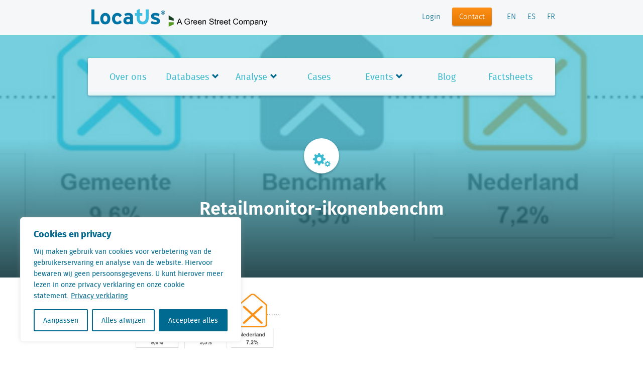

--- FILE ---
content_type: text/html; charset=UTF-8
request_url: https://locatus.com/donnees2/retailmonitor-ikonenbenchm/
body_size: 18744
content:
<!doctype html>
<html class="no-js" lang="nl-NL">
    <head>
        <meta charset="utf-8" />
        <meta http-equiv="x-ua-compatible" content="ie=edge">

         <title>Retailmonitor-ikonenbenchm - Locatus</title>

        <meta name="description" content="" />

        <!-- Microsoft Windows Application Settings -->
        <meta name="application-name" content="Locatus"/>
        <meta name="msapplication-TileColor" content="#3ABAD0"/>

        <!-- Respsonsive Meta Tags -->
        <meta name="viewport" content="initial-scale=1.0,minimum-scale=1.0,maximum-scale=1.0" />

        <link rel="icon" type="image/png" href="https://locatus.com/wp-content/themes/locatus/assets/img/layout/appicon.png">
        <link rel="apple-touch-icon" href="https://locatus.com/wp-content/themes/locatus/assets/img/layout/apple-touch-icon.png">
		
				
		<script type='text/javascript'>
  (function(d,t) {
    _scoopi = {'onload': function() { this.trkDocumentLoad(); }};
    var s=d.getElementsByTagName(t)[0], js=d.createElement(t); js.async=1;
    js.src='//api.salesfeed.com/v3/bootstrap.js?aid=locatus18';
    s.parentNode.insertBefore(js,s);
  })(document,'script');
</script>


        <meta name='robots' content='index, follow, max-image-preview:large, max-snippet:-1, max-video-preview:-1' />
<link rel="alternate" hreflang="nl-nl" href="https://locatus.com/retaildata/retailmonitor-ikonenbenchm/" />
<link rel="alternate" hreflang="en-us" href="https://locatus.com/en/retail-data/retailmonitor-ikonenbenchm/" />
<link rel="alternate" hreflang="fr-fr" href="https://locatus.com/fr/donnees2/retailmonitor-ikonenbenchm/" />
<link rel="alternate" hreflang="x-default" href="https://locatus.com/retaildata/retailmonitor-ikonenbenchm/" />

	<!-- This site is optimized with the Yoast SEO plugin v20.4 - https://yoast.com/wordpress/plugins/seo/ -->
	<link rel="canonical" href="https://locatus.com/donnees2/retailmonitor-ikonenbenchm/" />
	<meta property="og:locale" content="nl_NL" />
	<meta property="og:type" content="article" />
	<meta property="og:title" content="Retailmonitor-ikonenbenchm - Locatus" />
	<meta property="og:url" content="https://locatus.com/donnees2/retailmonitor-ikonenbenchm/" />
	<meta property="og:site_name" content="Locatus" />
	<meta property="og:image" content="https://locatus.com/donnees2/retailmonitor-ikonenbenchm" />
	<meta property="og:image:width" content="474" />
	<meta property="og:image:height" content="233" />
	<meta property="og:image:type" content="image/jpeg" />
	<meta name="twitter:card" content="summary_large_image" />
	<script type="application/ld+json" class="yoast-schema-graph">{"@context":"https://schema.org","@graph":[{"@type":"WebPage","@id":"https://locatus.com/donnees2/retailmonitor-ikonenbenchm/","url":"https://locatus.com/donnees2/retailmonitor-ikonenbenchm/","name":"Retailmonitor-ikonenbenchm - Locatus","isPartOf":{"@id":"https://locatus.com/#website"},"primaryImageOfPage":{"@id":"https://locatus.com/donnees2/retailmonitor-ikonenbenchm/#primaryimage"},"image":{"@id":"https://locatus.com/donnees2/retailmonitor-ikonenbenchm/#primaryimage"},"thumbnailUrl":"https://locatus.com/wp-content/uploads/2017/02/Retailmonitor-ikonenbenchm.jpg","datePublished":"2017-11-03T10:34:33+00:00","dateModified":"2017-11-03T10:34:33+00:00","breadcrumb":{"@id":"https://locatus.com/donnees2/retailmonitor-ikonenbenchm/#breadcrumb"},"inLanguage":"nl","potentialAction":[{"@type":"ReadAction","target":["https://locatus.com/donnees2/retailmonitor-ikonenbenchm/"]}]},{"@type":"ImageObject","inLanguage":"nl","@id":"https://locatus.com/donnees2/retailmonitor-ikonenbenchm/#primaryimage","url":"https://locatus.com/wp-content/uploads/2017/02/Retailmonitor-ikonenbenchm.jpg","contentUrl":"https://locatus.com/wp-content/uploads/2017/02/Retailmonitor-ikonenbenchm.jpg","width":474,"height":233},{"@type":"BreadcrumbList","@id":"https://locatus.com/donnees2/retailmonitor-ikonenbenchm/#breadcrumb","itemListElement":[{"@type":"ListItem","position":1,"name":"Home","item":"https://locatus.com/"},{"@type":"ListItem","position":2,"name":"Data","item":"https://locatus.com/retaildata/"},{"@type":"ListItem","position":3,"name":"Retailmonitor-ikonenbenchm"}]},{"@type":"WebSite","@id":"https://locatus.com/#website","url":"https://locatus.com/","name":"Locatus","description":"","potentialAction":[{"@type":"SearchAction","target":{"@type":"EntryPoint","urlTemplate":"https://locatus.com/?s={search_term_string}"},"query-input":"required name=search_term_string"}],"inLanguage":"nl"}]}</script>
	<!-- / Yoast SEO plugin. -->


<link rel='dns-prefetch' href='//s.w.org' />
<link rel="alternate" type="application/rss+xml" title="Locatus &raquo; Retailmonitor-ikonenbenchm Reactiesfeed" href="https://locatus.com/retaildata/retailmonitor-ikonenbenchm/feed/" />
<script type="text/javascript">
window._wpemojiSettings = {"baseUrl":"https:\/\/s.w.org\/images\/core\/emoji\/14.0.0\/72x72\/","ext":".png","svgUrl":"https:\/\/s.w.org\/images\/core\/emoji\/14.0.0\/svg\/","svgExt":".svg","source":{"concatemoji":"https:\/\/locatus.com\/wp-includes\/js\/wp-emoji-release.min.js?ver=6.0.5"}};
/*! This file is auto-generated */
!function(e,a,t){var n,r,o,i=a.createElement("canvas"),p=i.getContext&&i.getContext("2d");function s(e,t){var a=String.fromCharCode,e=(p.clearRect(0,0,i.width,i.height),p.fillText(a.apply(this,e),0,0),i.toDataURL());return p.clearRect(0,0,i.width,i.height),p.fillText(a.apply(this,t),0,0),e===i.toDataURL()}function c(e){var t=a.createElement("script");t.src=e,t.defer=t.type="text/javascript",a.getElementsByTagName("head")[0].appendChild(t)}for(o=Array("flag","emoji"),t.supports={everything:!0,everythingExceptFlag:!0},r=0;r<o.length;r++)t.supports[o[r]]=function(e){if(!p||!p.fillText)return!1;switch(p.textBaseline="top",p.font="600 32px Arial",e){case"flag":return s([127987,65039,8205,9895,65039],[127987,65039,8203,9895,65039])?!1:!s([55356,56826,55356,56819],[55356,56826,8203,55356,56819])&&!s([55356,57332,56128,56423,56128,56418,56128,56421,56128,56430,56128,56423,56128,56447],[55356,57332,8203,56128,56423,8203,56128,56418,8203,56128,56421,8203,56128,56430,8203,56128,56423,8203,56128,56447]);case"emoji":return!s([129777,127995,8205,129778,127999],[129777,127995,8203,129778,127999])}return!1}(o[r]),t.supports.everything=t.supports.everything&&t.supports[o[r]],"flag"!==o[r]&&(t.supports.everythingExceptFlag=t.supports.everythingExceptFlag&&t.supports[o[r]]);t.supports.everythingExceptFlag=t.supports.everythingExceptFlag&&!t.supports.flag,t.DOMReady=!1,t.readyCallback=function(){t.DOMReady=!0},t.supports.everything||(n=function(){t.readyCallback()},a.addEventListener?(a.addEventListener("DOMContentLoaded",n,!1),e.addEventListener("load",n,!1)):(e.attachEvent("onload",n),a.attachEvent("onreadystatechange",function(){"complete"===a.readyState&&t.readyCallback()})),(e=t.source||{}).concatemoji?c(e.concatemoji):e.wpemoji&&e.twemoji&&(c(e.twemoji),c(e.wpemoji)))}(window,document,window._wpemojiSettings);
</script>
<style type="text/css">
img.wp-smiley,
img.emoji {
	display: inline !important;
	border: none !important;
	box-shadow: none !important;
	height: 1em !important;
	width: 1em !important;
	margin: 0 0.07em !important;
	vertical-align: -0.1em !important;
	background: none !important;
	padding: 0 !important;
}
</style>
	<link rel='stylesheet' id='wp-block-library-css'  href='https://locatus.com/wp-includes/css/dist/block-library/style.min.css?ver=6.0.5' type='text/css' media='all' />
<style id='safe-svg-svg-icon-style-inline-css' type='text/css'>
.safe-svg-cover{text-align:center}.safe-svg-cover .safe-svg-inside{display:inline-block;max-width:100%}.safe-svg-cover svg{height:100%;max-height:100%;max-width:100%;width:100%}

</style>
<link rel='stylesheet' id='tablepresstable-buildindexcss-css'  href='https://locatus.com/wp-content/plugins/tablepress/blocks/table/build/index.css?ver=6.0.5' type='text/css' media='all' />
<style id='global-styles-inline-css' type='text/css'>
body{--wp--preset--color--black: #000000;--wp--preset--color--cyan-bluish-gray: #abb8c3;--wp--preset--color--white: #ffffff;--wp--preset--color--pale-pink: #f78da7;--wp--preset--color--vivid-red: #cf2e2e;--wp--preset--color--luminous-vivid-orange: #ff6900;--wp--preset--color--luminous-vivid-amber: #fcb900;--wp--preset--color--light-green-cyan: #7bdcb5;--wp--preset--color--vivid-green-cyan: #00d084;--wp--preset--color--pale-cyan-blue: #8ed1fc;--wp--preset--color--vivid-cyan-blue: #0693e3;--wp--preset--color--vivid-purple: #9b51e0;--wp--preset--gradient--vivid-cyan-blue-to-vivid-purple: linear-gradient(135deg,rgba(6,147,227,1) 0%,rgb(155,81,224) 100%);--wp--preset--gradient--light-green-cyan-to-vivid-green-cyan: linear-gradient(135deg,rgb(122,220,180) 0%,rgb(0,208,130) 100%);--wp--preset--gradient--luminous-vivid-amber-to-luminous-vivid-orange: linear-gradient(135deg,rgba(252,185,0,1) 0%,rgba(255,105,0,1) 100%);--wp--preset--gradient--luminous-vivid-orange-to-vivid-red: linear-gradient(135deg,rgba(255,105,0,1) 0%,rgb(207,46,46) 100%);--wp--preset--gradient--very-light-gray-to-cyan-bluish-gray: linear-gradient(135deg,rgb(238,238,238) 0%,rgb(169,184,195) 100%);--wp--preset--gradient--cool-to-warm-spectrum: linear-gradient(135deg,rgb(74,234,220) 0%,rgb(151,120,209) 20%,rgb(207,42,186) 40%,rgb(238,44,130) 60%,rgb(251,105,98) 80%,rgb(254,248,76) 100%);--wp--preset--gradient--blush-light-purple: linear-gradient(135deg,rgb(255,206,236) 0%,rgb(152,150,240) 100%);--wp--preset--gradient--blush-bordeaux: linear-gradient(135deg,rgb(254,205,165) 0%,rgb(254,45,45) 50%,rgb(107,0,62) 100%);--wp--preset--gradient--luminous-dusk: linear-gradient(135deg,rgb(255,203,112) 0%,rgb(199,81,192) 50%,rgb(65,88,208) 100%);--wp--preset--gradient--pale-ocean: linear-gradient(135deg,rgb(255,245,203) 0%,rgb(182,227,212) 50%,rgb(51,167,181) 100%);--wp--preset--gradient--electric-grass: linear-gradient(135deg,rgb(202,248,128) 0%,rgb(113,206,126) 100%);--wp--preset--gradient--midnight: linear-gradient(135deg,rgb(2,3,129) 0%,rgb(40,116,252) 100%);--wp--preset--duotone--dark-grayscale: url('#wp-duotone-dark-grayscale');--wp--preset--duotone--grayscale: url('#wp-duotone-grayscale');--wp--preset--duotone--purple-yellow: url('#wp-duotone-purple-yellow');--wp--preset--duotone--blue-red: url('#wp-duotone-blue-red');--wp--preset--duotone--midnight: url('#wp-duotone-midnight');--wp--preset--duotone--magenta-yellow: url('#wp-duotone-magenta-yellow');--wp--preset--duotone--purple-green: url('#wp-duotone-purple-green');--wp--preset--duotone--blue-orange: url('#wp-duotone-blue-orange');--wp--preset--font-size--small: 13px;--wp--preset--font-size--medium: 20px;--wp--preset--font-size--large: 36px;--wp--preset--font-size--x-large: 42px;}.has-black-color{color: var(--wp--preset--color--black) !important;}.has-cyan-bluish-gray-color{color: var(--wp--preset--color--cyan-bluish-gray) !important;}.has-white-color{color: var(--wp--preset--color--white) !important;}.has-pale-pink-color{color: var(--wp--preset--color--pale-pink) !important;}.has-vivid-red-color{color: var(--wp--preset--color--vivid-red) !important;}.has-luminous-vivid-orange-color{color: var(--wp--preset--color--luminous-vivid-orange) !important;}.has-luminous-vivid-amber-color{color: var(--wp--preset--color--luminous-vivid-amber) !important;}.has-light-green-cyan-color{color: var(--wp--preset--color--light-green-cyan) !important;}.has-vivid-green-cyan-color{color: var(--wp--preset--color--vivid-green-cyan) !important;}.has-pale-cyan-blue-color{color: var(--wp--preset--color--pale-cyan-blue) !important;}.has-vivid-cyan-blue-color{color: var(--wp--preset--color--vivid-cyan-blue) !important;}.has-vivid-purple-color{color: var(--wp--preset--color--vivid-purple) !important;}.has-black-background-color{background-color: var(--wp--preset--color--black) !important;}.has-cyan-bluish-gray-background-color{background-color: var(--wp--preset--color--cyan-bluish-gray) !important;}.has-white-background-color{background-color: var(--wp--preset--color--white) !important;}.has-pale-pink-background-color{background-color: var(--wp--preset--color--pale-pink) !important;}.has-vivid-red-background-color{background-color: var(--wp--preset--color--vivid-red) !important;}.has-luminous-vivid-orange-background-color{background-color: var(--wp--preset--color--luminous-vivid-orange) !important;}.has-luminous-vivid-amber-background-color{background-color: var(--wp--preset--color--luminous-vivid-amber) !important;}.has-light-green-cyan-background-color{background-color: var(--wp--preset--color--light-green-cyan) !important;}.has-vivid-green-cyan-background-color{background-color: var(--wp--preset--color--vivid-green-cyan) !important;}.has-pale-cyan-blue-background-color{background-color: var(--wp--preset--color--pale-cyan-blue) !important;}.has-vivid-cyan-blue-background-color{background-color: var(--wp--preset--color--vivid-cyan-blue) !important;}.has-vivid-purple-background-color{background-color: var(--wp--preset--color--vivid-purple) !important;}.has-black-border-color{border-color: var(--wp--preset--color--black) !important;}.has-cyan-bluish-gray-border-color{border-color: var(--wp--preset--color--cyan-bluish-gray) !important;}.has-white-border-color{border-color: var(--wp--preset--color--white) !important;}.has-pale-pink-border-color{border-color: var(--wp--preset--color--pale-pink) !important;}.has-vivid-red-border-color{border-color: var(--wp--preset--color--vivid-red) !important;}.has-luminous-vivid-orange-border-color{border-color: var(--wp--preset--color--luminous-vivid-orange) !important;}.has-luminous-vivid-amber-border-color{border-color: var(--wp--preset--color--luminous-vivid-amber) !important;}.has-light-green-cyan-border-color{border-color: var(--wp--preset--color--light-green-cyan) !important;}.has-vivid-green-cyan-border-color{border-color: var(--wp--preset--color--vivid-green-cyan) !important;}.has-pale-cyan-blue-border-color{border-color: var(--wp--preset--color--pale-cyan-blue) !important;}.has-vivid-cyan-blue-border-color{border-color: var(--wp--preset--color--vivid-cyan-blue) !important;}.has-vivid-purple-border-color{border-color: var(--wp--preset--color--vivid-purple) !important;}.has-vivid-cyan-blue-to-vivid-purple-gradient-background{background: var(--wp--preset--gradient--vivid-cyan-blue-to-vivid-purple) !important;}.has-light-green-cyan-to-vivid-green-cyan-gradient-background{background: var(--wp--preset--gradient--light-green-cyan-to-vivid-green-cyan) !important;}.has-luminous-vivid-amber-to-luminous-vivid-orange-gradient-background{background: var(--wp--preset--gradient--luminous-vivid-amber-to-luminous-vivid-orange) !important;}.has-luminous-vivid-orange-to-vivid-red-gradient-background{background: var(--wp--preset--gradient--luminous-vivid-orange-to-vivid-red) !important;}.has-very-light-gray-to-cyan-bluish-gray-gradient-background{background: var(--wp--preset--gradient--very-light-gray-to-cyan-bluish-gray) !important;}.has-cool-to-warm-spectrum-gradient-background{background: var(--wp--preset--gradient--cool-to-warm-spectrum) !important;}.has-blush-light-purple-gradient-background{background: var(--wp--preset--gradient--blush-light-purple) !important;}.has-blush-bordeaux-gradient-background{background: var(--wp--preset--gradient--blush-bordeaux) !important;}.has-luminous-dusk-gradient-background{background: var(--wp--preset--gradient--luminous-dusk) !important;}.has-pale-ocean-gradient-background{background: var(--wp--preset--gradient--pale-ocean) !important;}.has-electric-grass-gradient-background{background: var(--wp--preset--gradient--electric-grass) !important;}.has-midnight-gradient-background{background: var(--wp--preset--gradient--midnight) !important;}.has-small-font-size{font-size: var(--wp--preset--font-size--small) !important;}.has-medium-font-size{font-size: var(--wp--preset--font-size--medium) !important;}.has-large-font-size{font-size: var(--wp--preset--font-size--large) !important;}.has-x-large-font-size{font-size: var(--wp--preset--font-size--x-large) !important;}
</style>
<link rel='stylesheet' id='wpml-legacy-dropdown-0-css'  href='https://locatus.com/wp-content/plugins/sitepress-multilingual-cms/templates/language-switchers/legacy-dropdown/style.min.css?ver=1' type='text/css' media='all' />
<style id='wpml-legacy-dropdown-0-inline-css' type='text/css'>
.wpml-ls-statics-shortcode_actions{background-color:#eeeeee;}.wpml-ls-statics-shortcode_actions, .wpml-ls-statics-shortcode_actions .wpml-ls-sub-menu, .wpml-ls-statics-shortcode_actions a {border-color:#cdcdcd;}.wpml-ls-statics-shortcode_actions a, .wpml-ls-statics-shortcode_actions .wpml-ls-sub-menu a, .wpml-ls-statics-shortcode_actions .wpml-ls-sub-menu a:link, .wpml-ls-statics-shortcode_actions li:not(.wpml-ls-current-language) .wpml-ls-link, .wpml-ls-statics-shortcode_actions li:not(.wpml-ls-current-language) .wpml-ls-link:link {color:#444444;background-color:#ffffff;}.wpml-ls-statics-shortcode_actions .wpml-ls-sub-menu a:hover,.wpml-ls-statics-shortcode_actions .wpml-ls-sub-menu a:focus, .wpml-ls-statics-shortcode_actions .wpml-ls-sub-menu a:link:hover, .wpml-ls-statics-shortcode_actions .wpml-ls-sub-menu a:link:focus {color:#000000;background-color:#eeeeee;}.wpml-ls-statics-shortcode_actions .wpml-ls-current-language > a {color:#444444;background-color:#ffffff;}.wpml-ls-statics-shortcode_actions .wpml-ls-current-language:hover>a, .wpml-ls-statics-shortcode_actions .wpml-ls-current-language>a:focus {color:#000000;background-color:#eeeeee;}
</style>
<link rel='stylesheet' id='owl-css-css'  href='https://locatus.com/wp-content/themes/locatus/assets/css/owl.carousel.min.css?ver=6.0.5' type='text/css' media='all' />
<link rel='stylesheet' id='tipi-css'  href='https://locatus.com/wp-content/themes/locatus/assets/css/tipi.min.css?ver=cached?rel=1496066656950' type='text/css' media='all' />
<link rel='stylesheet' id='glyphicons-css'  href='https://locatus.com/wp-content/themes/locatus/assets/css/lib/glyphicons/css/glyphicons.min.css?ver=cached?rel=1496066656950' type='text/css' media='all' />
<link rel='stylesheet' id='glyphicons-social-css'  href='https://locatus.com/wp-content/themes/locatus/assets/css/lib/glyphicons-social/css/glyphicons-social.min.css?ver=cached?rel=1496066656950' type='text/css' media='all' />
<link rel='stylesheet' id='fontello-css'  href='https://locatus.com/wp-content/themes/locatus/assets/css/lib/fontello/css/fontello.min.css?ver=cached?rel=1496066656950' type='text/css' media='all' />
<link rel='stylesheet' id='slick-carousel-css-css'  href='https://locatus.com/wp-content/themes/locatus/assets/js/lib/slick-carousel/slick/slick.min.css?ver=cached?rel=1496066656950' type='text/css' media='all' />
<link rel='stylesheet' id='magnific-popup-css-css'  href='https://locatus.com/wp-content/themes/locatus/assets/js/lib/magnific-popup/dist/magnific-popup.min.css?ver=cached?rel=1496066656950' type='text/css' media='all' />
<link rel='stylesheet' id='perfect-scrollbar-css-css'  href='https://locatus.com/wp-content/themes/locatus/assets/js/lib/perfect-scrollbar/css/perfect-scrollbar.min.css?ver=cached?rel=1496066656950' type='text/css' media='all' />
<link rel='stylesheet' id='tablepress-default-css'  href='https://locatus.com/wp-content/plugins/tablepress/css/build/default.css?ver=2.4.4' type='text/css' media='all' />
<link rel='stylesheet' id='tablepress-responsive-tables-css'  href='https://locatus.com/wp-content/plugins/tablepress-responsive-tables/css/tablepress-responsive.min.css?ver=1.8' type='text/css' media='all' />
<link rel='stylesheet' id='shiftnav-css'  href='https://locatus.com/wp-content/plugins/shiftnav-responsive-mobile-menu/assets/css/shiftnav.min.css?ver=1.8.2' type='text/css' media='all' />
<link rel='stylesheet' id='shiftnav-font-awesome-css'  href='https://locatus.com/wp-content/plugins/shiftnav-responsive-mobile-menu/assets/css/fontawesome/css/font-awesome.min.css?ver=1.8.2' type='text/css' media='all' />
<link rel='stylesheet' id='shiftnav-light-css'  href='https://locatus.com/wp-content/plugins/shiftnav-responsive-mobile-menu/assets/css/skins/light.css?ver=1.8.2' type='text/css' media='all' />
<script type='text/javascript' id='webtoffee-cookie-consent-js-extra'>
/* <![CDATA[ */
var _wccConfig = {"_ipData":[],"_assetsURL":"https:\/\/locatus.com\/wp-content\/plugins\/webtoffee-cookie-consent\/lite\/frontend\/images\/","_publicURL":"https:\/\/locatus.com","_categories":[{"name":"Noodzakelijk","slug":"necessary","isNecessary":true,"ccpaDoNotSell":true,"cookies":[{"cookieID":"PHPSESSID","domain":"locatus.com","provider":""},{"cookieID":"laravel_session","domain":"locatus.com","provider":""},{"cookieID":"wt_consent","domain":"locatus.com","provider":""},{"cookieID":"__cf_bm","domain":".vimeo.com","provider":"cloudflare.com"}],"active":true,"defaultConsent":{"gdpr":true,"ccpa":true},"foundNoCookieScript":false},{"name":"Functioneel","slug":"functional","isNecessary":false,"ccpaDoNotSell":true,"cookies":[],"active":true,"defaultConsent":{"gdpr":false,"ccpa":false},"foundNoCookieScript":false},{"name":"Analytisch","slug":"analytics","isNecessary":false,"ccpaDoNotSell":true,"cookies":[{"cookieID":"_ga_*","domain":".locatus.com","provider":"google-analytics.com|googletagmanager.com\/gtag\/js"},{"cookieID":"_ga","domain":".locatus.com","provider":"google-analytics.com|googletagmanager.com\/gtag\/js"},{"cookieID":"_gid","domain":".locatus.com","provider":"google-analytics.com|googletagmanager.com\/gtag\/js"},{"cookieID":"_gat_UA-*","domain":".locatus.com","provider":"google-analytics.com|googletagmanager.com\/gtag\/js"},{"cookieID":"wow.anonymousId","domain":"locatus.com","provider":""},{"cookieID":"wow.session","domain":"locatus.com","provider":""},{"cookieID":"wow.utmvalues","domain":"locatus.com","provider":""},{"cookieID":"_fbp","domain":".locatus.com","provider":"facebook.net"},{"cookieID":"vuid","domain":".vimeo.com","provider":"vimeo.com"}],"active":true,"defaultConsent":{"gdpr":false,"ccpa":false},"foundNoCookieScript":false},{"name":"Performance","slug":"performance","isNecessary":false,"ccpaDoNotSell":true,"cookies":[{"cookieID":"wow.schedule","domain":"locatus.com","provider":""}],"active":true,"defaultConsent":{"gdpr":false,"ccpa":false},"foundNoCookieScript":false},{"name":"Advertenties","slug":"advertisement","isNecessary":false,"ccpaDoNotSell":true,"cookies":[],"active":true,"defaultConsent":{"gdpr":false,"ccpa":false},"foundNoCookieScript":false},{"name":"Others","slug":"others","isNecessary":false,"ccpaDoNotSell":true,"cookies":[{"cookieID":"zcl.1","domain":".locatus.com","provider":""},{"cookieID":"zss.1","domain":".locatus.com","provider":""},{"cookieID":"sfcc","domain":".locatus.com","provider":""},{"cookieID":"_cfuvid","domain":".vimeo.com","provider":""}],"active":true,"defaultConsent":{"gdpr":false,"ccpa":false},"foundNoCookieScript":false}],"_activeLaw":"gdpr","_rootDomain":"","_block":"1","_showBanner":"1","_bannerConfig":{"GDPR":{"settings":{"type":"box","position":"bottom-left","applicableLaw":"gdpr","preferenceCenter":"center","selectedRegion":"ALL","consentExpiry":365,"shortcodes":[{"key":"wcc_readmore","content":"<a href=\"https:\/\/locatus.com\/privacy-verklaring\/\" class=\"wcc-policy\" aria-label=\"Privacy verklaring\" target=\"_blank\" rel=\"noopener\" data-tag=\"readmore-button\">Privacy verklaring<\/a>","tag":"readmore-button","status":true,"attributes":{"rel":"nofollow","target":"_blank"}},{"key":"wcc_show_desc","content":"<button class=\"wcc-show-desc-btn\" data-tag=\"show-desc-button\" aria-label=\"Laat meer zien\">Laat meer zien<\/button>","tag":"show-desc-button","status":true,"attributes":[]},{"key":"wcc_hide_desc","content":"<button class=\"wcc-show-desc-btn\" data-tag=\"hide-desc-button\" aria-label=\"Laat minder zien\">Laat minder zien<\/button>","tag":"hide-desc-button","status":true,"attributes":[]},{"key":"wcc_category_toggle_label","content":"[wcc_{{status}}_category_label] [wcc_preference_{{category_slug}}_title]","tag":"","status":true,"attributes":[]},{"key":"wcc_enable_category_label","content":"Inschakelen","tag":"","status":true,"attributes":[]},{"key":"wcc_disable_category_label","content":"uitschakelen","tag":"","status":true,"attributes":[]},{"key":"wcc_video_placeholder","content":"<div class=\"video-placeholder-normal\" data-tag=\"video-placeholder\" id=\"[UNIQUEID]\"><p class=\"video-placeholder-text-normal\" data-tag=\"placeholder-title\">Accepteer {category} cookies om toegang te krijgen tot deze inhoud<\/p><\/div>","tag":"","status":true,"attributes":[]},{"key":"wcc_enable_optout_label","content":"Inschakelen","tag":"","status":true,"attributes":[]},{"key":"wcc_disable_optout_label","content":"uitschakelen","tag":"","status":true,"attributes":[]},{"key":"wcc_optout_toggle_label","content":"[wcc_{{status}}_optout_label] [wcc_optout_option_title]","tag":"","status":true,"attributes":[]},{"key":"wcc_optout_option_title","content":"Verkoop of deel mijn persoonlijke gegevens niet","tag":"","status":true,"attributes":[]},{"key":"wcc_optout_close_label","content":"Sluiten","tag":"","status":true,"attributes":[]}],"bannerEnabled":true},"behaviours":{"reloadBannerOnAccept":true,"loadAnalyticsByDefault":false,"animations":{"onLoad":"animate","onHide":"sticky"}},"config":{"revisitConsent":{"status":true,"tag":"revisit-consent","position":"bottom-left","meta":{"url":"#"},"styles":[],"elements":{"title":{"type":"text","tag":"revisit-consent-title","status":true,"styles":{"color":"#0056a7"}}}},"preferenceCenter":{"toggle":{"status":true,"tag":"detail-category-toggle","type":"toggle","states":{"active":{"styles":{"background-color":"#000000"}},"inactive":{"styles":{"background-color":"#D0D5D2"}}}},"poweredBy":{"status":true,"tag":"detail-powered-by","styles":{"background-color":"#EDEDED","color":"#293C5B"}}},"categoryPreview":{"status":false,"toggle":{"status":true,"tag":"detail-category-preview-toggle","type":"toggle","states":{"active":{"styles":{"background-color":"#000000"}},"inactive":{"styles":{"background-color":"#D0D5D2"}}}}},"videoPlaceholder":{"status":true,"styles":{"background-color":"#000000","border-color":"#000000","color":"#ffffff"}},"readMore":{"status":true,"tag":"readmore-button","type":"link","meta":{"noFollow":true,"newTab":true},"styles":{"color":"#006A91","background-color":"transparent","border-color":"transparent"}},"auditTable":{"status":true},"optOption":{"status":true,"toggle":{"status":true,"tag":"optout-option-toggle","type":"toggle","states":{"active":{"styles":{"background-color":"#000000"}},"inactive":{"styles":{"background-color":"#FFFFFF"}}}},"gpcOption":false}}}},"_version":"3.5.0","_logConsent":"1","_tags":[{"tag":"accept-button","styles":{"color":"#FFFFFF","background-color":"#006A91","border-color":"#006A91"}},{"tag":"reject-button","styles":{"color":"#006A91","background-color":"transparent","border-color":"#006A91"}},{"tag":"settings-button","styles":{"color":"#006A91","background-color":"transparent","border-color":"#006A91"}},{"tag":"readmore-button","styles":{"color":"#006A91","background-color":"transparent","border-color":"transparent"}},{"tag":"donotsell-button","styles":{"color":"#1863dc","background-color":"transparent","border-color":"transparent"}},{"tag":"accept-button","styles":{"color":"#FFFFFF","background-color":"#006A91","border-color":"#006A91"}},{"tag":"revisit-consent","styles":[]},{"tag":"detail-category-always-enabled","styles":{"color":"#008000"}}],"_rtl":"","_lawSelected":["GDPR"],"_restApiUrl":"https:\/\/directory.cookieyes.com\/api\/v1\/ip","_renewConsent":"","_restrictToCA":"","_customEvents":"","_ccpaAllowedRegions":[],"_gdprAllowedRegions":[],"_closeButtonAction":"reject","_ssl":"1","_providersToBlock":[{"re":"google-analytics.com|googletagmanager.com\/gtag\/js","categories":["analytics"]},{"re":"facebook.net","categories":["analytics"]},{"re":"vimeo.com","categories":["analytics"]}]};
var _wccStyles = {"css":{"GDPR":".wcc-overlay{background: #000000; opacity: 0.4; position: fixed; top: 0; left: 0; width: 100%; height: 100%; z-index: 99999999;}.wcc-hide{display: none;}.wcc-btn-revisit-wrapper{display: flex; padding: 6px; border-radius: 8px; opacity: 0px; background-color:#ffffff; box-shadow: 0px 3px 10px 0px #798da04d;  align-items: center; justify-content: center;   position: fixed; z-index: 999999; cursor: pointer;}.wcc-revisit-bottom-left{bottom: 15px; left: 15px;}.wcc-revisit-bottom-right{bottom: 15px; right: 15px;}.wcc-btn-revisit-wrapper .wcc-btn-revisit{display: flex; align-items: center; justify-content: center; background: none; border: none; cursor: pointer; position: relative; margin: 0; padding: 0;}.wcc-btn-revisit-wrapper .wcc-btn-revisit img{max-width: fit-content; margin: 0; } .wcc-btn-revisit-wrapper .wcc-revisit-help-text{font-size:14px; margin-left:4px; display:none;}.wcc-btn-revisit-wrapper:hover .wcc-revisit-help-text, .wcc-btn-revisit-wrapper:focus-within .wcc-revisit-help-text { display: block;}.wcc-revisit-hide{display: none;}.wcc-preference-btn:hover{cursor:pointer; text-decoration:underline;}.wcc-cookie-audit-table { font-family: inherit; border-collapse: collapse; width: 100%;} .wcc-cookie-audit-table th, .wcc-cookie-audit-table td {text-align: left; padding: 10px; font-size: 12px; color: #000000; word-break: normal; background-color: #d9dfe7; border: 1px solid #cbced6;} .wcc-cookie-audit-table tr:nth-child(2n + 1) td { background: #f1f5fa; }.wcc-consent-container{position: fixed; width: 440px; box-sizing: border-box; z-index: 9999999; border-radius: 6px;}.wcc-consent-container .wcc-consent-bar{background: #ffffff; border: 1px solid; padding: 20px 26px; box-shadow: 0 -1px 10px 0 #acabab4d; border-radius: 6px;}.wcc-box-bottom-left{bottom: 40px; left: 40px;}.wcc-box-bottom-right{bottom: 40px; right: 40px;}.wcc-box-top-left{top: 40px; left: 40px;}.wcc-box-top-right{top: 40px; right: 40px;}.wcc-custom-brand-logo-wrapper .wcc-custom-brand-logo{width: 100px; height: auto; margin: 0 0 12px 0;}.wcc-notice .wcc-title{color: #212121; font-weight: 700; font-size: 18px; line-height: 24px; margin: 0 0 12px 0;}.wcc-notice-des *,.wcc-preference-content-wrapper *,.wcc-accordion-header-des *,.wcc-gpc-wrapper .wcc-gpc-desc *{font-size: 14px;}.wcc-notice-des{color: #212121; font-size: 14px; line-height: 24px; font-weight: 400;}.wcc-notice-des img{height: 25px; width: 25px;}.wcc-consent-bar .wcc-notice-des p,.wcc-gpc-wrapper .wcc-gpc-desc p,.wcc-preference-body-wrapper .wcc-preference-content-wrapper p,.wcc-accordion-header-wrapper .wcc-accordion-header-des p,.wcc-cookie-des-table li div:last-child p{color: inherit; margin-top: 0;}.wcc-notice-des P:last-child,.wcc-preference-content-wrapper p:last-child,.wcc-cookie-des-table li div:last-child p:last-child,.wcc-gpc-wrapper .wcc-gpc-desc p:last-child{margin-bottom: 0;}.wcc-notice-des a.wcc-policy,.wcc-notice-des button.wcc-policy{font-size: 14px; color: #1863dc; white-space: nowrap; cursor: pointer; background: transparent; border: 1px solid; text-decoration: underline;}.wcc-notice-des button.wcc-policy{padding: 0;}.wcc-notice-des a.wcc-policy:focus-visible,.wcc-notice-des button.wcc-policy:focus-visible,.wcc-preference-content-wrapper .wcc-show-desc-btn:focus-visible,.wcc-accordion-header .wcc-accordion-btn:focus-visible,.wcc-preference-header .wcc-btn-close:focus-visible,.wcc-switch input[type=\"checkbox\"]:focus-visible,.wcc-footer-wrapper a:focus-visible,.wcc-btn:focus-visible{outline: 2px solid #1863dc; outline-offset: 2px;}.wcc-btn:focus:not(:focus-visible),.wcc-accordion-header .wcc-accordion-btn:focus:not(:focus-visible),.wcc-preference-content-wrapper .wcc-show-desc-btn:focus:not(:focus-visible),.wcc-btn-revisit-wrapper .wcc-btn-revisit:focus:not(:focus-visible),.wcc-preference-header .wcc-btn-close:focus:not(:focus-visible),.wcc-consent-bar .wcc-banner-btn-close:focus:not(:focus-visible){outline: 0;}button.wcc-show-desc-btn:not(:hover):not(:active){color: #1863dc; background: transparent;}button.wcc-accordion-btn:not(:hover):not(:active),button.wcc-banner-btn-close:not(:hover):not(:active),button.wcc-btn-revisit:not(:hover):not(:active),button.wcc-btn-close:not(:hover):not(:active){background: transparent;}.wcc-consent-bar button:hover,.wcc-modal.wcc-modal-open button:hover,.wcc-consent-bar button:focus,.wcc-modal.wcc-modal-open button:focus{text-decoration: none;}.wcc-notice-btn-wrapper{display: flex; justify-content: flex-start; align-items: center; flex-wrap: wrap; margin-top: 16px;}.wcc-notice-btn-wrapper .wcc-btn{text-shadow: none; box-shadow: none;}.wcc-btn{flex: auto; max-width: 100%; font-size: 14px; font-family: inherit; line-height: 24px; padding: 8px; font-weight: 500; margin: 0 8px 0 0; border-radius: 2px; cursor: pointer; text-align: center; text-transform: none; min-height: 0;}.wcc-btn:hover{opacity: 0.8;}.wcc-btn-customize{color: #1863dc; background: transparent; border: 2px solid #1863dc;}.wcc-btn-reject{color: #1863dc; background: transparent; border: 2px solid #1863dc;}.wcc-btn-accept{background: #1863dc; color: #ffffff; border: 2px solid #1863dc;}.wcc-btn:last-child{margin-right: 0;}@media (max-width: 576px){.wcc-box-bottom-left{bottom: 0; left: 0;}.wcc-box-bottom-right{bottom: 0; right: 0;}.wcc-box-top-left{top: 0; left: 0;}.wcc-box-top-right{top: 0; right: 0;}}@media (max-width: 440px){.wcc-box-bottom-left, .wcc-box-bottom-right, .wcc-box-top-left, .wcc-box-top-right{width: 100%; max-width: 100%;}.wcc-consent-container .wcc-consent-bar{padding: 20px 0;}.wcc-custom-brand-logo-wrapper, .wcc-notice .wcc-title, .wcc-notice-des, .wcc-notice-btn-wrapper{padding: 0 24px;}.wcc-notice-des{max-height: 40vh; overflow-y: scroll;}.wcc-notice-btn-wrapper{flex-direction: column; margin-top: 0;}.wcc-btn{width: 100%; margin: 10px 0 0 0;}.wcc-notice-btn-wrapper .wcc-btn-customize{order: 2;}.wcc-notice-btn-wrapper .wcc-btn-reject{order: 3;}.wcc-notice-btn-wrapper .wcc-btn-accept{order: 1; margin-top: 16px;}}@media (max-width: 352px){.wcc-notice .wcc-title{font-size: 16px;}.wcc-notice-des *{font-size: 12px;}.wcc-notice-des, .wcc-btn{font-size: 12px;}}.wcc-modal.wcc-modal-open{display: flex; visibility: visible; -webkit-transform: translate(-50%, -50%); -moz-transform: translate(-50%, -50%); -ms-transform: translate(-50%, -50%); -o-transform: translate(-50%, -50%); transform: translate(-50%, -50%); top: 50%; left: 50%; transition: all 1s ease;}.wcc-modal{box-shadow: 0 32px 68px rgba(0, 0, 0, 0.3); margin: 0 auto; position: fixed; max-width: 100%; background: #ffffff; top: 50%; box-sizing: border-box; border-radius: 6px; z-index: 999999999; color: #212121; -webkit-transform: translate(-50%, 100%); -moz-transform: translate(-50%, 100%); -ms-transform: translate(-50%, 100%); -o-transform: translate(-50%, 100%); transform: translate(-50%, 100%); visibility: hidden; transition: all 0s ease;}.wcc-preference-center{max-height: 79vh; overflow: hidden; width: 845px; overflow: hidden; flex: 1 1 0; display: flex; flex-direction: column; border-radius: 6px;}.wcc-preference-header{display: flex; align-items: center; justify-content: space-between; padding: 22px 24px; border-bottom: 1px solid;}.wcc-preference-header .wcc-preference-title{font-size: 18px; font-weight: 700; line-height: 24px;}.wcc-google-privacy-url a {text-decoration:none;color: #1863dc;cursor:pointer;} .wcc-preference-header .wcc-btn-close{margin: 0; cursor: pointer; vertical-align: middle; padding: 0; background: none; border: none; width: auto; height: auto; min-height: 0; line-height: 0; text-shadow: none; box-shadow: none;}.wcc-preference-header .wcc-btn-close img{margin: 0; height: 10px; width: 10px;}.wcc-preference-body-wrapper{padding: 0 24px; flex: 1; overflow: auto; box-sizing: border-box;}.wcc-preference-content-wrapper,.wcc-gpc-wrapper .wcc-gpc-desc,.wcc-google-privacy-policy{font-size: 14px; line-height: 24px; font-weight: 400; padding: 12px 0;}.wcc-preference-content-wrapper{border-bottom: 1px solid;}.wcc-preference-content-wrapper img{height: 25px; width: 25px;}.wcc-preference-content-wrapper .wcc-show-desc-btn{font-size: 14px; font-family: inherit; color: #1863dc; text-decoration: none; line-height: 24px; padding: 0; margin: 0; white-space: nowrap; cursor: pointer; background: transparent; border-color: transparent; text-transform: none; min-height: 0; text-shadow: none; box-shadow: none;}.wcc-accordion-wrapper{margin-bottom: 10px;}.wcc-accordion{border-bottom: 1px solid;}.wcc-accordion:last-child{border-bottom: none;}.wcc-accordion .wcc-accordion-item{display: flex; margin-top: 10px;}.wcc-accordion .wcc-accordion-body{display: none;}.wcc-accordion.wcc-accordion-active .wcc-accordion-body{display: block; padding: 0 22px; margin-bottom: 16px;}.wcc-accordion-header-wrapper{cursor: pointer; width: 100%;}.wcc-accordion-item .wcc-accordion-header{display: flex; justify-content: space-between; align-items: center;}.wcc-accordion-header .wcc-accordion-btn{font-size: 16px; font-family: inherit; color: #212121; line-height: 24px; background: none; border: none; font-weight: 700; padding: 0; margin: 0; cursor: pointer; text-transform: none; min-height: 0; text-shadow: none; box-shadow: none;}.wcc-accordion-header .wcc-always-active{color: #008000; font-weight: 600; line-height: 24px; font-size: 14px;}.wcc-accordion-header-des{font-size: 14px; line-height: 24px; margin: 10px 0 16px 0;}.wcc-accordion-chevron{margin-right: 22px; position: relative; cursor: pointer;}.wcc-accordion-chevron-hide{display: none;}.wcc-accordion .wcc-accordion-chevron i::before{content: \"\"; position: absolute; border-right: 1.4px solid; border-bottom: 1.4px solid; border-color: inherit; height: 6px; width: 6px; -webkit-transform: rotate(-45deg); -moz-transform: rotate(-45deg); -ms-transform: rotate(-45deg); -o-transform: rotate(-45deg); transform: rotate(-45deg); transition: all 0.2s ease-in-out; top: 8px;}.wcc-accordion.wcc-accordion-active .wcc-accordion-chevron i::before{-webkit-transform: rotate(45deg); -moz-transform: rotate(45deg); -ms-transform: rotate(45deg); -o-transform: rotate(45deg); transform: rotate(45deg);}.wcc-audit-table{background: #f4f4f4; border-radius: 6px;}.wcc-audit-table .wcc-empty-cookies-text{color: inherit; font-size: 12px; line-height: 24px; margin: 0; padding: 10px;}.wcc-audit-table .wcc-cookie-des-table{font-size: 12px; line-height: 24px; font-weight: normal; padding: 15px 10px; border-bottom: 1px solid; border-bottom-color: inherit; margin: 0;}.wcc-audit-table .wcc-cookie-des-table:last-child{border-bottom: none;}.wcc-audit-table .wcc-cookie-des-table li{list-style-type: none; display: flex; padding: 3px 0;}.wcc-audit-table .wcc-cookie-des-table li:first-child{padding-top: 0;}.wcc-cookie-des-table li div:first-child{width: 100px; font-weight: 600; word-break: break-word; word-wrap: break-word;}.wcc-cookie-des-table li div:last-child{flex: 1; word-break: break-word; word-wrap: break-word; margin-left: 8px;}.wcc-footer-shadow{display: block; width: 100%; height: 40px; background: linear-gradient(180deg, rgba(255, 255, 255, 0) 0%, #ffffff 100%); position: absolute; bottom: calc(100% - 1px);}.wcc-footer-wrapper{position: relative;}.wcc-prefrence-btn-wrapper{display: flex; flex-wrap: wrap; align-items: center; justify-content: center; padding: 22px 24px; border-top: 1px solid;}.wcc-prefrence-btn-wrapper .wcc-btn{flex: auto; max-width: 100%; text-shadow: none; box-shadow: none;}.wcc-btn-preferences{color: #1863dc; background: transparent; border: 2px solid #1863dc;}.wcc-preference-header,.wcc-preference-body-wrapper,.wcc-preference-content-wrapper,.wcc-accordion-wrapper,.wcc-accordion,.wcc-accordion-wrapper,.wcc-footer-wrapper,.wcc-prefrence-btn-wrapper{border-color: inherit;}@media (max-width: 845px){.wcc-modal{max-width: calc(100% - 16px);}}@media (max-width: 576px){.wcc-modal{max-width: 100%;}.wcc-preference-center{max-height: 100vh;}.wcc-prefrence-btn-wrapper{flex-direction: column;}.wcc-accordion.wcc-accordion-active .wcc-accordion-body{padding-right: 0;}.wcc-prefrence-btn-wrapper .wcc-btn{width: 100%; margin: 10px 0 0 0;}.wcc-prefrence-btn-wrapper .wcc-btn-reject{order: 3;}.wcc-prefrence-btn-wrapper .wcc-btn-accept{order: 1; margin-top: 0;}.wcc-prefrence-btn-wrapper .wcc-btn-preferences{order: 2;}}@media (max-width: 425px){.wcc-accordion-chevron{margin-right: 15px;}.wcc-notice-btn-wrapper{margin-top: 0;}.wcc-accordion.wcc-accordion-active .wcc-accordion-body{padding: 0 15px;}}@media (max-width: 352px){.wcc-preference-header .wcc-preference-title{font-size: 16px;}.wcc-preference-header{padding: 16px 24px;}.wcc-preference-content-wrapper *, .wcc-accordion-header-des *{font-size: 12px;}.wcc-preference-content-wrapper, .wcc-preference-content-wrapper .wcc-show-more, .wcc-accordion-header .wcc-always-active, .wcc-accordion-header-des, .wcc-preference-content-wrapper .wcc-show-desc-btn, .wcc-notice-des a.wcc-policy{font-size: 12px;}.wcc-accordion-header .wcc-accordion-btn{font-size: 14px;}}.wcc-switch{display: flex;}.wcc-switch input[type=\"checkbox\"]{position: relative; width: 44px; height: 24px; margin: 0; background: #d0d5d2; -webkit-appearance: none; border-radius: 50px; cursor: pointer; outline: 0; border: none; top: 0;}.wcc-switch input[type=\"checkbox\"]:checked{background: #1863dc;}.wcc-switch input[type=\"checkbox\"]:before{position: absolute; content: \"\"; height: 20px; width: 20px; left: 2px; bottom: 2px; border-radius: 50%; background-color: white; -webkit-transition: 0.4s; transition: 0.4s; margin: 0;}.wcc-switch input[type=\"checkbox\"]:after{display: none;}.wcc-switch input[type=\"checkbox\"]:checked:before{-webkit-transform: translateX(20px); -ms-transform: translateX(20px); transform: translateX(20px);}@media (max-width: 425px){.wcc-switch input[type=\"checkbox\"]{width: 38px; height: 21px;}.wcc-switch input[type=\"checkbox\"]:before{height: 17px; width: 17px;}.wcc-switch input[type=\"checkbox\"]:checked:before{-webkit-transform: translateX(17px); -ms-transform: translateX(17px); transform: translateX(17px);}}.wcc-consent-bar .wcc-banner-btn-close{position: absolute; right: 14px; top: 14px; background: none; border: none; cursor: pointer; padding: 0; margin: 0; min-height: 0; line-height: 0; height: auto; width: auto; text-shadow: none; box-shadow: none;}.wcc-consent-bar .wcc-banner-btn-close img{height: 10px; width: 10px; margin: 0;}.wcc-notice-group{font-size: 14px; line-height: 24px; font-weight: 400; color: #212121;}.wcc-notice-btn-wrapper .wcc-btn-do-not-sell{font-size: 14px; line-height: 24px; padding: 6px 0; margin: 0; font-weight: 500; background: none; border-radius: 2px; border: none; white-space: nowrap; cursor: pointer; text-align: left; color: #1863dc; background: transparent; border-color: transparent; box-shadow: none; text-shadow: none;}.wcc-consent-bar .wcc-banner-btn-close:focus-visible,.wcc-notice-btn-wrapper .wcc-btn-do-not-sell:focus-visible,.wcc-opt-out-btn-wrapper .wcc-btn:focus-visible,.wcc-opt-out-checkbox-wrapper input[type=\"checkbox\"].wcc-opt-out-checkbox:focus-visible{outline: 2px solid #1863dc; outline-offset: 2px;}@media (max-width: 440px){.wcc-consent-container{width: 100%;}}@media (max-width: 352px){.wcc-notice-des a.wcc-policy, .wcc-notice-btn-wrapper .wcc-btn-do-not-sell{font-size: 12px;}}.wcc-opt-out-wrapper{padding: 12px 0;}.wcc-opt-out-wrapper .wcc-opt-out-checkbox-wrapper{display: flex; align-items: center;}.wcc-opt-out-checkbox-wrapper .wcc-opt-out-checkbox-label{font-size: 16px; font-weight: 700; line-height: 24px; margin: 0 0 0 12px; cursor: pointer;}.wcc-opt-out-checkbox-wrapper input[type=\"checkbox\"].wcc-opt-out-checkbox{background-color: #ffffff; border: 1px solid black; width: 20px; height: 18.5px; margin: 0; -webkit-appearance: none; position: relative; display: flex; align-items: center; justify-content: center; border-radius: 2px; cursor: pointer;}.wcc-opt-out-checkbox-wrapper input[type=\"checkbox\"].wcc-opt-out-checkbox:checked{background-color: #1863dc; border: none;}.wcc-opt-out-checkbox-wrapper input[type=\"checkbox\"].wcc-opt-out-checkbox:checked::after{left: 6px; bottom: 4px; width: 7px; height: 13px; border: solid #ffffff; border-width: 0 3px 3px 0; border-radius: 2px; -webkit-transform: rotate(45deg); -ms-transform: rotate(45deg); transform: rotate(45deg); content: \"\"; position: absolute; box-sizing: border-box;}.wcc-opt-out-checkbox-wrapper.wcc-disabled .wcc-opt-out-checkbox-label,.wcc-opt-out-checkbox-wrapper.wcc-disabled input[type=\"checkbox\"].wcc-opt-out-checkbox{cursor: no-drop;}.wcc-gpc-wrapper{margin: 0 0 0 32px;}.wcc-footer-wrapper .wcc-opt-out-btn-wrapper{display: flex; flex-wrap: wrap; align-items: center; justify-content: center; padding: 22px 24px;}.wcc-opt-out-btn-wrapper .wcc-btn{flex: auto; max-width: 100%; text-shadow: none; box-shadow: none;}.wcc-opt-out-btn-wrapper .wcc-btn-cancel{border: 1px solid #dedfe0; background: transparent; color: #858585;}.wcc-opt-out-btn-wrapper .wcc-btn-confirm{background: #1863dc; color: #ffffff; border: 1px solid #1863dc;}@media (max-width: 352px){.wcc-opt-out-checkbox-wrapper .wcc-opt-out-checkbox-label{font-size: 14px;}.wcc-gpc-wrapper .wcc-gpc-desc, .wcc-gpc-wrapper .wcc-gpc-desc *{font-size: 12px;}.wcc-opt-out-checkbox-wrapper input[type=\"checkbox\"].wcc-opt-out-checkbox{width: 16px; height: 16px;}.wcc-opt-out-checkbox-wrapper input[type=\"checkbox\"].wcc-opt-out-checkbox:checked::after{left: 5px; bottom: 4px; width: 3px; height: 9px;}.wcc-gpc-wrapper{margin: 0 0 0 28px;}}.video-placeholder-youtube{background-size: 100% 100%; background-position: center; background-repeat: no-repeat; background-color: #b2b0b059; position: relative; display: flex; align-items: center; justify-content: center; max-width: 100%;}.video-placeholder-text-youtube{text-align: center; align-items: center; padding: 10px 16px; background-color: #000000cc; color: #ffffff; border: 1px solid; border-radius: 2px; cursor: pointer;}.video-placeholder-text-youtube:hover{text-decoration:underline;}.video-placeholder-normal{background-image: url(\"\/wp-content\/plugins\/webtoffee-cookie-consent\/lite\/frontend\/images\/placeholder.svg\"); background-size: 80px; background-position: center; background-repeat: no-repeat; background-color: #b2b0b059; position: relative; display: flex; align-items: flex-end; justify-content: center; max-width: 100%;}.video-placeholder-text-normal{align-items: center; padding: 10px 16px; text-align: center; border: 1px solid; border-radius: 2px; cursor: pointer;}.wcc-rtl{direction: rtl; text-align: right;}.wcc-rtl .wcc-banner-btn-close{left: 9px; right: auto;}.wcc-rtl .wcc-notice-btn-wrapper .wcc-btn:last-child{margin-right: 8px;}.wcc-rtl .wcc-notice-btn-wrapper .wcc-btn:first-child{margin-right: 0;}.wcc-rtl .wcc-notice-btn-wrapper{margin-left: 0; margin-right: 15px;}.wcc-rtl .wcc-prefrence-btn-wrapper .wcc-btn{margin-right: 8px;}.wcc-rtl .wcc-prefrence-btn-wrapper .wcc-btn:first-child{margin-right: 0;}.wcc-rtl .wcc-accordion .wcc-accordion-chevron i::before{border: none; border-left: 1.4px solid; border-top: 1.4px solid; left: 12px;}.wcc-rtl .wcc-accordion.wcc-accordion-active .wcc-accordion-chevron i::before{-webkit-transform: rotate(-135deg); -moz-transform: rotate(-135deg); -ms-transform: rotate(-135deg); -o-transform: rotate(-135deg); transform: rotate(-135deg);}@media (max-width: 768px){.wcc-rtl .wcc-notice-btn-wrapper{margin-right: 0;}}@media (max-width: 576px){.wcc-rtl .wcc-notice-btn-wrapper .wcc-btn:last-child{margin-right: 0;}.wcc-rtl .wcc-prefrence-btn-wrapper .wcc-btn{margin-right: 0;}.wcc-rtl .wcc-accordion.wcc-accordion-active .wcc-accordion-body{padding: 0 22px 0 0;}}@media (max-width: 425px){.wcc-rtl .wcc-accordion.wcc-accordion-active .wcc-accordion-body{padding: 0 15px 0 0;}}@media (max-width: 440px){.wcc-consent-bar .wcc-banner-btn-close,.wcc-preference-header .wcc-btn-close{padding: 17px;}.wcc-consent-bar .wcc-banner-btn-close {right: 2px; top: 6px; } .wcc-preference-header{padding: 12px 0 12px 24px;}} @media (min-width: 768px) and (max-width: 1024px) {.wcc-consent-bar .wcc-banner-btn-close,.wcc-preference-header .wcc-btn-close{padding: 17px;}.wcc-consent-bar .wcc-banner-btn-close {right: 2px; top: 6px; } .wcc-preference-header{padding: 12px 0 12px 24px;}}.wcc-rtl .wcc-opt-out-btn-wrapper .wcc-btn{margin-right: 12px;}.wcc-rtl .wcc-opt-out-btn-wrapper .wcc-btn:first-child{margin-right: 0;}.wcc-rtl .wcc-opt-out-checkbox-wrapper .wcc-opt-out-checkbox-label{margin: 0 12px 0 0;}@media (max-height: 480px) {.wcc-consent-container {max-height: 100vh; overflow-y: scroll;} .wcc-notice-des { max-height: unset; overflow-y: unset; } .wcc-preference-center { height: 100vh; overflow: auto; } .wcc-preference-center .wcc-preference-body-wrapper { overflow: unset; } }"}};
var _wccApi = {"base":"https:\/\/locatus.com\/wp-json\/wcc\/v1\/","nonce":"8863bbe42b"};
var _wccGCMConfig = {"_mode":"","_urlPassthrough":"","_debugMode":"","_redactData":"","_regions":[],"_wccBypass":"","wait_for_update":"500","_isGTMTemplate":""};
/* ]]> */
</script>
<script type='text/javascript' src='https://locatus.com/wp-content/plugins/webtoffee-cookie-consent/lite/frontend/js/script.min.js?ver=3.5.0' id='webtoffee-cookie-consent-js'></script>
<script type='text/javascript' src='https://locatus.com/wp-content/plugins/webtoffee-cookie-consent/lite/frontend/js/gcm.min.js?ver=3.5.0' id='webtoffee-cookie-consent-gcm-js'></script>
<script type='text/javascript' src='https://locatus.com/wp-content/plugins/sitepress-multilingual-cms/templates/language-switchers/legacy-dropdown/script.min.js?ver=1' id='wpml-legacy-dropdown-0-js'></script>
<link rel="https://api.w.org/" href="https://locatus.com/wp-json/" /><link rel="alternate" type="application/json" href="https://locatus.com/wp-json/wp/v2/media/7808" /><link rel="EditURI" type="application/rsd+xml" title="RSD" href="https://locatus.com/xmlrpc.php?rsd" />
<link rel="wlwmanifest" type="application/wlwmanifest+xml" href="https://locatus.com/wp-includes/wlwmanifest.xml" /> 

<link rel='shortlink' href='https://locatus.com/?p=7808' />
<link rel="alternate" type="application/json+oembed" href="https://locatus.com/wp-json/oembed/1.0/embed?url=https%3A%2F%2Flocatus.com%2Fretaildata%2Fretailmonitor-ikonenbenchm%2F" />
<link rel="alternate" type="text/xml+oembed" href="https://locatus.com/wp-json/oembed/1.0/embed?url=https%3A%2F%2Flocatus.com%2Fretaildata%2Fretailmonitor-ikonenbenchm%2F&#038;format=xml" />
<meta name="generator" content="WPML ver:4.7.1 stt:39,1,4,2;" />

		<!-- ShiftNav CSS
	================================================================ -->
		<style type="text/css" id="shiftnav-dynamic-css">
			
/* Status: Loaded from Transient */
		</style>
		<!-- end ShiftNav CSS -->

	<style id="wcc-style-inline">[data-tag]{visibility:hidden;}</style>        

<!-- Google tag (gtag.js) --> <script async src="https://www.googletagmanager.com/gtag/js?id=G-7728BSGGM7"></script> <script>   window.dataLayer = window.dataLayer || [];   function gtag(){dataLayer.push(arguments);}   gtag('js', new Date());   gtag('config', 'G-7728BSGGM7'); </script>

<script>(function(w,d,s,l,i){w[l]=w[l]||[];w[l].push({'gtm.start':
  new Date().getTime(),event:'gtm.js'});var f=d.getElementsByTagName(s)[0],
  j=d.createElement(s),dl=l!='dataLayer'?'&l='+l:'';j.async=true;j.src=
  'https://www.googletagmanager.com/gtm.js?id='+i+dl;f.parentNode.insertBefore(j,f);
})(window,document,'script','dataLayer','GTM-WM64C8M');</script>


    </head>
    <body>
    <!-- Google Tag Manager (noscript) -->
    <noscript><iframe src="https://www.googletagmanager.com/ns.html?id=GTM-WM64C8M"
                      height="0" width="0" style="display:none;visibility:hidden"></iframe></noscript>
    <!-- End Google Tag Manager (noscript) -->
    <div class="sticky-end">
        <div class="sticky-end-body"><section class="top-bar top-bar--sticky" id="top">
<div id="language-selector" class="fluid">
            <div class="wrapper">
                <div class="row">
                	<div class="scol12">
	                	
	                	<a href="https://locatus.com"><img class="logo" src="https://locatus.com/wp-content/themes/locatus/assets/img/layout/logo-largest.svg" alt="Locatus logo"></a>
	                	
	                	<div class="top-bar-menu-wrapper">
	                	
	                	
	                					<div class="top-header"><ul id="menu-top-header" class="menu"><li id="menu-item-12163" class="menu-item menu-item-type-post_type menu-item-object-page menu-item-12163"><a href="https://locatus.com/dashboard-en-helpdesk/">Login</a></li>
<li id="menu-item-12162" class="button support menu-item menu-item-type-post_type menu-item-object-page menu-item-12162"><a href="https://locatus.com/contact/">Contact</a></li>
</ul></div>                	                	
                						
						<div class="lang-selector-menu">
						                	
	                	<ul>
						
	                    	                        	                        	
	                            	                            
	                                <li class="lang-selector"><a href="https://locatus.com/en/retail-data/retailmonitor-ikonenbenchm/">EN</a></li>            
	                        	                       
	                    	                        	                        	
	                            	                            
	                                <li class="lang-selector"><a href="https://locatus.com/es/">ES</a></li>            
	                        	                       
	                    	                        	                        	
	                            	                            
	                                <li class="lang-selector"><a href="https://locatus.com/fr/donnees2/retailmonitor-ikonenbenchm/">FR</a></li>            
	                        	                       
	                    	                        	                       
	                    	                    
	                	</ul>
	                	
						</div>
						
	                	</div>


                	</div>
                </div>
            </div>
        </div>

    <div class="fluid">
        <div class="wrapper">
            <div id="menu--small">
                <div class="combined combined--middle">
                    <div class="combined-body">
                        <div class="panel">
                            <div class="panel-body">
	                            	                           	                            
                                <a class="locatus--large" title="Locatus" href="https://locatus.com">
                                    <span>Locatus</span>
                                </a>
                            </div>
                        </div>
                    </div>
                    <div class="combined-aside">
                        <div class="touch-dropdown" id="mobile-menu">
                            <div class="panel">
                                <div class="panel-body">
                                   <a  class="shiftnav-toggle shiftnav-toggle-shiftnav-main shiftnav-toggle-button" tabindex="0" 	data-shiftnav-target="shiftnav-main"	><i class="fa fa-bars"></i> Menu</a>
                                </div>
                            </div>

                            
                        </div>
                    </div>
                </div>
            </div>

            <div id="menu--large">

                <div class="panel">
                    <div class="panel-body">
                        <div class="combined combined--middle">
                         
                            <div class="combined-body ">                             
	                          <nav class="menu menu--center"><ul><li id="menu-item-6930" class="menu-item menu-item-type-custom menu-item-object-custom menu-item-6930"><a href="https://locatus.com/wie-is-locatus-1">Over ons</a></li>
<li id="menu-item-7310" class="menu-item menu-item-type-post_type menu-item-object-page menu-item-has-children menu-item-7310"><a href="https://locatus.com/retaildata/">Databases</a>
<ul class="sub-menu">
	<li id="menu-item-17388" class="menu-item menu-item-type-post_type menu-item-object-application menu-item-17388"><a href="https://locatus.com/applicatie/database-woningbouwplannen-nederland/">Database Woningbouwplannen NL</a></li>
	<li id="menu-item-20973" class="menu-item menu-item-type-post_type menu-item-object-application menu-item-20973"><a href="https://locatus.com/applicatie/locatus-kantoren-database/">Database Kantoren NL</a></li>
	<li id="menu-item-19930" class="menu-item menu-item-type-post_type menu-item-object-application menu-item-19930"><a href="https://locatus.com/applicatie/database-retail-benelux/">Database Retail Benelux</a></li>
	<li id="menu-item-23839" class="menu-item menu-item-type-post_type menu-item-object-page menu-item-23839"><a href="https://locatus.com/database-winkelgebieden-europa/">Database Retail Europa</a></li>
	<li id="menu-item-12180" class="menu-item menu-item-type-post_type menu-item-object-application menu-item-12180"><a href="https://locatus.com/applicatie/verzorgingsgebieden-verkenner/">Verzorgingsgebieden Benelux</a></li>
	<li id="menu-item-12182" class="menu-item menu-item-type-post_type menu-item-object-application menu-item-12182"><a href="https://locatus.com/applicatie/retail-risk-index-rri/">Retail Risico Index Benelux</a></li>
	<li id="menu-item-17956" class="menu-item menu-item-type-post_type menu-item-object-application menu-item-17956"><a href="https://locatus.com/applicatie/online-bestedingen-supermarkten/">Online supermarktbestedingen NL</a></li>
	<li id="menu-item-12185" class="menu-item menu-item-type-post_type menu-item-object-application menu-item-12185"><a href="https://locatus.com/applicatie/monitor-winkelleegstand/">Winkelleegstand Benelux</a></li>
	<li id="menu-item-12184" class="menu-item menu-item-type-post_type menu-item-object-application menu-item-12184"><a href="https://locatus.com/applicatie/winkelpassanten-rapportages/">Winkelpassanten Benelux</a></li>
	<li id="menu-item-15377" class="menu-item menu-item-type-post_type menu-item-object-application menu-item-15377"><a href="https://locatus.com/applicatie/bezoekersmonitor/">Bezoekersmonitor Benelux</a></li>
	<li id="menu-item-15825" class="menu-item menu-item-type-post_type menu-item-object-application menu-item-15825"><a href="https://locatus.com/applicatie/motify-upsell-promoter/">Motify Upsell Promoter©</a></li>
</ul>
</li>
<li id="menu-item-7517" class="menu-item menu-item-type-post_type menu-item-object-application menu-item-has-children menu-item-7517"><a href="https://locatus.com/applicatie/analyse-op-maat/">Analyse</a>
<ul class="sub-menu">
	<li id="menu-item-12787" class="menu-item menu-item-type-post_type menu-item-object-page menu-item-12787"><a href="https://locatus.com/retail-analyse/">Analyse voor retailers</a></li>
	<li id="menu-item-12786" class="menu-item menu-item-type-post_type menu-item-object-page menu-item-12786"><a href="https://locatus.com/analyse-vastgoed/">Analyse voor vastgoed</a></li>
	<li id="menu-item-12788" class="menu-item menu-item-type-post_type menu-item-object-page menu-item-12788"><a href="https://locatus.com/winkelgebied-analyse-gemeente/">Analyse voor gemeenten / overheid</a></li>
	<li id="menu-item-13581" class="menu-item menu-item-type-post_type menu-item-object-page menu-item-13581"><a href="https://locatus.com/analyse-overige-sectoren/">Analyse voor fabrikanten / overigen</a></li>
</ul>
</li>
<li id="menu-item-12663" class="menu-item menu-item-type-post_type menu-item-object-page menu-item-12663"><a href="https://locatus.com/klanten-en-cases-locatus/">Cases</a></li>
<li id="menu-item-12664" class="menu-item menu-item-type-post_type menu-item-object-page menu-item-has-children menu-item-12664"><a href="https://locatus.com/kennissessies/">Events</a>
<ul class="sub-menu">
	<li id="menu-item-12667" class="menu-item menu-item-type-post_type menu-item-object-page menu-item-12667"><a href="https://locatus.com/kennissessies/agenda/">Evenementen Agenda</a></li>
	<li id="menu-item-12666" class="menu-item menu-item-type-post_type menu-item-object-page menu-item-12666"><a href="https://locatus.com/kennissessies/archief/">Archief</a></li>
	<li id="menu-item-12665" class="menu-item menu-item-type-post_type menu-item-object-page menu-item-12665"><a href="https://locatus.com/kennissessies/events-sprekers/">Sprekers</a></li>
</ul>
</li>
<li id="menu-item-65" class="menu-item menu-item-type-post_type menu-item-object-page menu-item-65"><a href="https://locatus.com/blog-overzicht/">Blog</a></li>
<li id="menu-item-12668" class="menu-item menu-item-type-post_type menu-item-object-page menu-item-12668"><a href="https://locatus.com/factsheets/">Factsheets</a></li>
</ul></nav>                            </div>
                            
                        </div>
                    </div>
                </div>

            </div>
        </div>
    </div>
</section>

                    <header id="single-header" class="fluid">
        <div class="fullscreen-banner">
            <div class="fullscreen-banner-content">
                <div class="fullscreen-banner-content-push"></div>
                <div class="fullscreen-banner-content-body">
                    <div class="fullscreen-banner-content-body-wrapper">
                                                    <div class="orb orb--medium">
                                <span class="glyphicons glyphicons-cogwheels"></span>
                            </div>
                                                <h1>Retailmonitor-ikonenbenchm</h1>
                                            </div>
                </div>
            </div>
            
            <figure class="fullscreen-banner-image" style="background-image: url('https://locatus.com/wp-content/uploads/2017/02/Retailmonitor-ikonenbenchm.jpg');">
                <img src="https://locatus.com/wp-content/uploads/2017/02/Retailmonitor-ikonenbenchm.jpg" alt=""/>
            </figure>
        </div>
    </header>

	<section id="page" class="fluid">
		<div class="wrapper">
			<div class="story">
				<article class="story-body">
			
			
				<p class="attachment"><a href='https://locatus.com/wp-content/uploads/2017/02/Retailmonitor-ikonenbenchm.jpg'><img width="300" height="147" src="https://locatus.com/wp-content/uploads/2017/02/Retailmonitor-ikonenbenchm-300x147.jpg" class="attachment-medium size-medium" alt="" loading="lazy" srcset="https://locatus.com/wp-content/uploads/2017/02/Retailmonitor-ikonenbenchm-300x147.jpg 300w, https://locatus.com/wp-content/uploads/2017/02/Retailmonitor-ikonenbenchm-163x80.jpg 163w, https://locatus.com/wp-content/uploads/2017/02/Retailmonitor-ikonenbenchm-244x120.jpg 244w, https://locatus.com/wp-content/uploads/2017/02/Retailmonitor-ikonenbenchm-200x98.jpg 200w, https://locatus.com/wp-content/uploads/2017/02/Retailmonitor-ikonenbenchm-290x143.jpg 290w, https://locatus.com/wp-content/uploads/2017/02/Retailmonitor-ikonenbenchm.jpg 474w" sizes="(max-width: 300px) 100vw, 300px" /></a></p>
					
					
							
					
					
				</article>
			</div>
		</div>
	</section>
	


<footer id="footer" class="fluid">
    <div class="wrapper">
        <div class="combined combined--middle combined--reset-smartphone  combined--reset-phablet">
            <div class="combined-body">
                <address>
                                            
                          KvK nr. Utrecht 27129168 <br/>BTW nr. 0094.53.465.B.01
                                               
                        
                                   </address>
            </div>
            <div class="combined-aside">
            
             	                    <a href="https://locatus.com/contact/inschrijven-nieuwsbrief/" class="button button--outline"> Aanmelden nieuwsbrief</a>
                                
                                    <a href="https://locatus.com/vacatures" class="button button--outline">Vacatures</a>
                
   
  

                                       <a href="https://www.linkedin.com/company/56089?trk=tyah&amp;trkInfo=clickedVertical%3Acompany%2CclickedEntityId%3A56089%2Cidx%3A2-1-2%2CtarId%3A1449740058060%2Ctas%3Alocatus" target="_blank" class="button button--outline">Linkedin</a>
           
 
                    
					<a href="https://twitter.com/LocatusNL" target="_blank" class="button button--outline">Twitter</a>
                
            </div>
        </div>
    </div>
</footer>	<div class="contact-footer">

	<div class="wrapper">
	
		<div class="row">
		
			<div class="scol12 pcol12 tcol6 col3">
			
						<h3>Contact</h3>
			<p>+31 (0) 85 760 3283<br>
+32 (0) 2 267 2800</p>
<p>info@locatus.com</p>
			
			</div>
			
			<div class="scol12 pcol12 tcol6 col3">
			
					<h3>Kantoren</h3>
						<p>Nederland (hoofdkantoor)<br>
			Creative Valley<br>
		Stationsplein 32<br>
		3511 ED Utrecht</p>
			
			</div>
			
			<div class="scol12 pcol12 tcol6 col3">
			
			<p class="belgium">België<br>
	
	
	Cantersteen 47<br>
	1000 Brussel</p>

	
			
			</div>
			
			<div class="scol12 pcol12 tcol6 col6">
				
			<!-- <img style="width: 100px; margin-bottom: 20px" src="https://locatus.com/wp-content/themes/locatus/assets/img/layout/locatus-logo-white.svg">
			
			<p> Locatus B.V. and Locatus Belgïe B.V. are wholly-owned subsidiaries of Green Street Advisors, LLC. While Green Street offers some regulated investment advisory services through its U.S. and U.K. companies, the U.S. and Canada Research, Data, and Analytics, the U.K. Data products, and Green Street global News products are not provided in the capacity of an investment advisor or a fiduciary. The Locatus companies are not regulated Green Street businesses. Our global organization maintains information barriers to ensure the independence of and distinction between our non-regulated and regulated businesses.</p> -->
			
			</div>
			
			
			
		</div>
		
		<div class="row">
			
			<div class="scol12 footer-green-street">
				
				<img style="width: 100px; margin-bottom: 20px" src="https://locatus.com/wp-content/themes/locatus/assets/img/layout/greenstreetlogo_fullcolor.svg" alt="Greenstreet logo">
				
				<p>Locatus B.V. and Locatus Belgie B.V. are wholly-owned subsidiaries of Green Street Advisors, LLC. While Green Street offers some regulated products and services, global Research, Data and Analytics products along with Green Street’s global News publications are not provided as an investment advisor nor in the capacity of a fiduciary. The Locatus companies are not regulated Green Street businesses. Our global organization maintains information barriers to ensure the independence of and distinction between our non-regulated and regulated businesses.</p>
				
				
			</div>
			
		</div>
		
					
		<hr>
			
		<div class="row">
		
			
			<div class="scol12 footer-buttons">
			
			    
                    
              
                    <a href="https://locatus.com/wp-content/uploads/2023/10/Algemene-Voorwaarden-Locatus-Nederland-2023.pdf" >Algemene voorwaarden</a>               
					<a href="https://info.greenstreet.com/privacy-policy-dutch/">Privacy verklaring</a>
					<a href="/disclaimer">Disclaimer</a>
					<a href="/mmg-beleid/">ESG beleid</a>
					<a href="/wereldwijd-beleid-tegen-moderne-slavernij-en-mensenhandel-2024/">Beleid Moderne Slavernij</a>
    
                
			</div>

			
		</div>
		
		
			
	</div>
	
</div>
			





		</div> <!-- .sticky-end-body CLOSE -->
		<div class="sticky-end-footer">

		</div>
	</div> <!-- .sticky-end CLOSE -->
	<!-- Matomo --><script>
(function () {
function initTracking() {
var _paq = window._paq = window._paq || [];
if (!window._paq.find || !window._paq.find(function (m) { return m[0] === "disableCookies"; })) {
	window._paq.push(["disableCookies"]);
}_paq.push(['trackPageView']);_paq.push(['enableLinkTracking']);_paq.push(['alwaysUseSendBeacon']);_paq.push(['setTrackerUrl', "\/\/locatus.com\/wp-content\/plugins\/matomo\/app\/matomo.php"]);_paq.push(['setSiteId', '1']);var d=document, g=d.createElement('script'), s=d.getElementsByTagName('script')[0];
g.type='text/javascript'; g.async=true; g.src="\/\/locatus.com\/wp-content\/uploads\/matomo\/matomo.js"; s.parentNode.insertBefore(g,s);
}
if (document.prerendering) {
	document.addEventListener('prerenderingchange', initTracking, {once: true});
} else {
	initTracking();
}
})();
</script>
<!-- End Matomo Code --><script id="wccBannerTemplate_GDPR" type="text/template"><div class="wcc-btn-revisit-wrapper wcc-revisit-hide" data-tag="revisit-consent" data-tooltip="Cookie-instellingen"> <button class="wcc-btn-revisit" aria-label="Cookie-instellingen"> <img src="https://locatus.com/wp-content/plugins/webtoffee-cookie-consent/lite/frontend/images/revisit.svg" alt="Revisit consent button"> </button> <span class="wcc-revisit-help-text"> Cookie-instellingen </span></div><div class="wcc-consent-container wcc-hide" role="complementary"> <div class="wcc-consent-bar" data-tag="notice" style="background-color:#FFFFFF;border-color:#f4f4f4">  <div class="wcc-notice"> <p id="wcc-title" class="wcc-title" data-tag="title" role="heading" aria-level="1" aria-labelledby="wcc-title" style="color:#006A91">Cookies en privacy</p><div class="wcc-notice-group"> <div id="wcc-notice-des" class="wcc-notice-des" data-tag="description" aria-describedby="wcc-notice-des" style="color:#006A91"> <p>Wij maken gebruik van cookies voor verbetering van de gebruikerservaring en analyse van de website. Hiervoor bewaren wij geen persoonsgegevens. U kunt hierover meer lezen in onze privacy verklaring en onze cookie statement.</p> </div><div class="wcc-notice-btn-wrapper" data-tag="notice-buttons"> <button class="wcc-btn wcc-btn-customize" aria-label="Aanpassen" data-tag="settings-button" style="color:#006A91;background-color:transparent;border-color:#006A91">Aanpassen</button> <button class="wcc-btn wcc-btn-reject" aria-label="Alles afwijzen" data-tag="reject-button" style="color:#006A91;background-color:transparent;border-color:#006A91">Alles afwijzen</button> <button class="wcc-btn wcc-btn-accept" aria-label="Accepteer alles" data-tag="accept-button" style="color:#FFFFFF;background-color:#006A91;border-color:#006A91">Accepteer alles</button>  </div></div></div></div></div><div class="wcc-modal" role="dialog" aria-label="Toestemmingsvoorkeuren aanpassen"> <div class="wcc-preference-center" data-tag="detail" style="color:#006A91;background-color:#FFFFFF;border-color:#f4f4f4"> <div class="wcc-preference-header"> <span id="wcc-preference-title" class="wcc-preference-title" data-tag="detail-title" role="heading" aria-level="1" aria-labelledby="wcc-preference-title" style="color:#006A91">Toestemmingsvoorkeuren aanpassen</span> <button class="wcc-btn-close" aria-label="Sluiten toestemmingsvoorkeuren" data-tag="detail-close"> <img src="https://locatus.com/wp-content/plugins/webtoffee-cookie-consent/lite/frontend/images/close.svg" alt="Close"> </button> </div><div class="wcc-preference-body-wrapper"> <div class="wcc-preference-content-wrapper" data-tag="detail-description" style="color:#006A91"> <p>We gebruiken cookies om u te helpen efficiënt te navigeren en bepaalde functies uit te voeren. Hieronder vindt u gedetailleerde informatie over alle cookies onder elke toestemmingscategorie.</p><p>De cookies die zijn gecategoriseerd als "Noodzakelijk" zijn opgeslagen in uw browser omdat ze essentieel zijn voor het inschakelen van de basisfunctionaliteiten van de site. </p><p>We gebruiken ook cookies van derden die ons helpen analyseren hoe u deze website gebruikt, uw voorkeuren opslaan en de inhoud en levering aanbieden. advertenties die voor u relevant zijn. Deze cookies worden alleen in uw browser opgeslagen met uw voorafgaande toestemming.</p><p>U kunt ervoor kiezen om sommige of al deze cookies in of uit te schakelen, maar het uitschakelen van sommige ervan kan van invloed zijn op uw browsen. ervaring.</p> </div> <div class="wcc-google-privacy-policy" data-tag="google-privacy-policy">  </div><div class="wcc-accordion-wrapper" data-tag="detail-categories"> <div class="wcc-accordion" id="wccDetailCategorynecessary" role="button"> <div class="wcc-accordion-item"> <div class="wcc-accordion-chevron"><i class="wcc-chevron-right"></i></div> <div class="wcc-accordion-header-wrapper"> <div class="wcc-accordion-header"><button class="wcc-accordion-btn" aria-label="Noodzakelijk" data-tag="detail-category-title" style="color:#006A91">Noodzakelijk</button><span class="wcc-always-active">Altijd actief</span> <div class="wcc-switch" data-tag="detail-category-toggle"><input type="checkbox" id="wccSwitchnecessary"></div> </div> <div class="wcc-accordion-header-des" data-tag="detail-category-description" style="color:#006A91"> <p>Deze cookies zijn noodzakelijk voor het goed functioneren van de website en bevatten geen persoonlijke informatie.</p></div> </div> </div> <div class="wcc-accordion-body" aria-hidden="true"> <div class="wcc-audit-table" data-tag="audit-table" style="color:#212121;background-color:#f4f4f4;border-color:#ebebeb"><ul class="wcc-cookie-des-table"><li><div>Cookie</div><div>PHPSESSID</div></li><li><div>Duur</div><div>session</div></li><li><div>Beschrijving</div><div>This cookie is native to PHP applications. The cookie stores and identifies a user's unique session ID to manage user sessions on the website. The cookie is a session cookie and will be deleted when all the browser windows are closed.</div></li></ul><ul class="wcc-cookie-des-table"><li><div>Cookie</div><div>laravel_session</div></li><li><div>Duur</div><div>2 hours</div></li><li><div>Beschrijving</div><div>laravel uses laravel_session to identify a session instance for a user, this can be changed </div></li></ul><ul class="wcc-cookie-des-table"><li><div>Cookie</div><div>wt_consent</div></li><li><div>Duur</div><div>1 year</div></li><li><div>Beschrijving</div><div>Used for remembering users’ consent preferences to be respected on subsequent site visits. It does not collect or store personal information about visitors to the site.</div></li></ul><ul class="wcc-cookie-des-table"><li><div>Cookie</div><div>__cf_bm</div></li><li><div>Duur</div><div>1 hour</div></li><li><div>Beschrijving</div><div>This cookie, set by Cloudflare, is used to support Cloudflare Bot Management. </div></li></ul></div> </div> </div><div class="wcc-accordion" id="wccDetailCategoryanalytics" role="button"> <div class="wcc-accordion-item"> <div class="wcc-accordion-chevron"><i class="wcc-chevron-right"></i></div> <div class="wcc-accordion-header-wrapper"> <div class="wcc-accordion-header"><button class="wcc-accordion-btn" aria-label="Analytisch" data-tag="detail-category-title" style="color:#006A91">Analytisch</button><span class="wcc-always-active">Altijd actief</span> <div class="wcc-switch" data-tag="detail-category-toggle"><input type="checkbox" id="wccSwitchanalytics"></div> </div> <div class="wcc-accordion-header-des" data-tag="detail-category-description" style="color:#006A91"> <p>Analytische cookies worden gebruikt om te begrijpen hoe bezoekers omgaan met de website. Deze cookies helpen informatie te verschaffen over statistieken zoals het aantal bezoekers, bouncepercentage, verkeersbron, enz.</p></div> </div> </div> <div class="wcc-accordion-body" aria-hidden="true"> <div class="wcc-audit-table" data-tag="audit-table" style="color:#212121;background-color:#f4f4f4;border-color:#ebebeb"><ul class="wcc-cookie-des-table"><li><div>Cookie</div><div>_ga_*</div></li><li><div>Duur</div><div>1 year 1 month 4 days</div></li><li><div>Beschrijving</div><div>Google Analytics sets this cookie to store and count page views.</div></li></ul><ul class="wcc-cookie-des-table"><li><div>Cookie</div><div>_ga</div></li><li><div>Duur</div><div>1 year 1 month 4 days</div></li><li><div>Beschrijving</div><div>Google Analytics sets this cookie to calculate visitor, session and campaign data and track site usage for the site's analytics report. The cookie stores information anonymously and assigns a randomly generated number to recognise unique visitors.</div></li></ul><ul class="wcc-cookie-des-table"><li><div>Cookie</div><div>_gid</div></li><li><div>Duur</div><div>1 day</div></li><li><div>Beschrijving</div><div>Google Analytics sets this cookie to store information on how visitors use a website while also creating an analytics report of the website's performance. Some of the collected data includes the number of visitors, their source, and the pages they visit anonymously.</div></li></ul><ul class="wcc-cookie-des-table"><li><div>Cookie</div><div>_gat_UA-*</div></li><li><div>Duur</div><div>1 minute</div></li><li><div>Beschrijving</div><div>Google Analytics sets this cookie for user behaviour tracking.
</div></li></ul><ul class="wcc-cookie-des-table"><li><div>Cookie</div><div>wow.anonymousId</div></li><li><div>Duur</div><div>1 year 1 month 4 days</div></li><li><div>Beschrijving</div><div>This is a analytic cookie used to store anonymous visitor ID. It tracks the visitor uniquely between visits.</div></li></ul><ul class="wcc-cookie-des-table"><li><div>Cookie</div><div>wow.session</div></li><li><div>Duur</div><div>20 minutes</div></li><li><div>Beschrijving</div><div>This cookie is set by the  provider Communigator.This cookie is used to track the Internet Information Services(IIS) session state.</div></li></ul><ul class="wcc-cookie-des-table"><li><div>Cookie</div><div>wow.utmvalues</div></li><li><div>Duur</div><div>20 minutes</div></li><li><div>Beschrijving</div><div>This cookie is from Communigator. This cookie is used to store UTM values for the session.UTM values are specific text strings that are appended to URLs that allow Communigator to track the URLs and the UTM values when they get clicked on</div></li></ul><ul class="wcc-cookie-des-table"><li><div>Cookie</div><div>_fbp</div></li><li><div>Duur</div><div>3 months</div></li><li><div>Beschrijving</div><div>Facebook sets this cookie to display advertisements when either on Facebook or on a digital platform powered by Facebook advertising after visiting the website.</div></li></ul><ul class="wcc-cookie-des-table"><li><div>Cookie</div><div>vuid</div></li><li><div>Duur</div><div>1 year 1 month 4 days</div></li><li><div>Beschrijving</div><div>Vimeo installs this cookie to collect tracking information by setting a unique ID to embed videos on the website. </div></li></ul></div> </div> </div><div class="wcc-accordion" id="wccDetailCategoryperformance" role="button"> <div class="wcc-accordion-item"> <div class="wcc-accordion-chevron"><i class="wcc-chevron-right"></i></div> <div class="wcc-accordion-header-wrapper"> <div class="wcc-accordion-header"><button class="wcc-accordion-btn" aria-label="Performance" data-tag="detail-category-title" style="color:#006A91">Performance</button><span class="wcc-always-active">Altijd actief</span> <div class="wcc-switch" data-tag="detail-category-toggle"><input type="checkbox" id="wccSwitchperformance"></div> </div> <div class="wcc-accordion-header-des" data-tag="detail-category-description" style="color:#006A91"> <p>Prestatiecookies worden gebruikt om de belangrijkste prestatie-indexen van de website te begrijpen en te analyseren, wat helpt bij het leveren van een betere gebruikerservaring voor de bezoekers.</p></div> </div> </div> <div class="wcc-accordion-body" aria-hidden="true"> <div class="wcc-audit-table" data-tag="audit-table" style="color:#212121;background-color:#f4f4f4;border-color:#ebebeb"><ul class="wcc-cookie-des-table"><li><div>Cookie</div><div>wow.schedule</div></li><li><div>Duur</div><div>20 minutes</div></li><li><div>Beschrijving</div><div>This cookie is set by the  provider Communigator.This cookie is used to track the Load Balance Session Queue.</div></li></ul></div> </div> </div><div class="wcc-accordion" id="wccDetailCategoryadvertisement" role="button"> <div class="wcc-accordion-item"> <div class="wcc-accordion-chevron"><i class="wcc-chevron-right"></i></div> <div class="wcc-accordion-header-wrapper"> <div class="wcc-accordion-header"><button class="wcc-accordion-btn" aria-label="Advertenties" data-tag="detail-category-title" style="color:#006A91">Advertenties</button><span class="wcc-always-active">Altijd actief</span> <div class="wcc-switch" data-tag="detail-category-toggle"><input type="checkbox" id="wccSwitchadvertisement"></div> </div> <div class="wcc-accordion-header-des" data-tag="detail-category-description" style="color:#006A91"> <p>Advertentiecookies worden gebruikt om bezoekers advertenties op maat aan te bieden op basis van de pagina's die u eerder hebt bezocht en om de effectiviteit van de advertentiecampagnes te analyseren.</p></div> </div> </div> <div class="wcc-accordion-body" aria-hidden="true"> <div class="wcc-audit-table" data-tag="audit-table" style="color:#212121;background-color:#f4f4f4;border-color:#ebebeb"><p class="wcc-empty-cookies-text">Er zijn geen cookies om weer te geven.</p></div> </div> </div> </div></div><div class="wcc-footer-wrapper"> <span class="wcc-footer-shadow"></span> <div class="wcc-prefrence-btn-wrapper" data-tag="detail-buttons"> <button class="wcc-btn wcc-btn-reject" aria-label="Alles afwijzen" data-tag="detail-reject-button" style="color:#006A91;background-color:transparent;border-color:#006A91"> Alles afwijzen </button> <button class="wcc-btn wcc-btn-preferences" aria-label="Bewaar Mijn voorkeuren" data-tag="detail-save-button" style="color:#000000;background-color:transparent;border-color:#000000"> Bewaar Mijn voorkeuren </button> <button class="wcc-btn wcc-btn-accept" aria-label="Accepteer alles" data-tag="detail-accept-button" style="color:#FFFFFF;background-color:#006A91;border-color:#006A91"> Accepteer alles </button> </div><div style="padding: 8px 24px;font-size: 12px;font-weight: 400;line-height: 20px;text-align: right;border-radius: 0 0 6px 6px;direction: ltr;justify-content: flex-end;align-items: center;background-color:#EDEDED;color:#293C5B" data-tag="detail-powered-by"> Powered by <a target="_blank" rel="noopener" href="https://www.webtoffee.com/product/gdpr-cookie-consent" style="margin-left: 5px;line-height: 0"><img src="https://locatus.com/wp-content/plugins/webtoffee-cookie-consent/lite/frontend/images/webtoffee.svg" alt="Webtoffee logo" style="width: 78px;height: 13px;margin: 0"></a> </div></div></div></div><div class="wcc-overlay wcc-hide"></div></script>


	<!-- ShiftNav #shiftnav-main -->
	<div class="shiftnav shiftnav-nojs shiftnav-shiftnav-main shiftnav-right-edge shiftnav-skin-light shiftnav-transition-standard" id="shiftnav-main" data-shiftnav-id="shiftnav-main">
		<div class="shiftnav-inner">

			
			<nav class="shiftnav-nav"><ul id="menu-header-mobiel" class="shiftnav-menu shiftnav-targets-default shiftnav-targets-text-default shiftnav-targets-icon-default"><li id="menu-item-21091" class="menu-item menu-item-type-post_type menu-item-object-page menu-item-21091 shiftnav-depth-0"><a class="shiftnav-target"  href="https://locatus.com/wie-is-locatus/">Over ons</a></li><li id="menu-item-12672" class="menu-item menu-item-type-post_type menu-item-object-page menu-item-has-children menu-item-12672 shiftnav-sub-always shiftnav-depth-0"><a class="shiftnav-target"  href="https://locatus.com/retaildata/">Data</a>
<ul class="sub-menu sub-menu-1">
<li id="menu-item-18122" class="menu-item menu-item-type-post_type menu-item-object-application menu-item-18122 shiftnav-depth-1"><a class="shiftnav-target"  href="https://locatus.com/applicatie/database-woningbouwplannen-nederland/">Database Woningbouwplannen NL</a></li><li id="menu-item-20974" class="menu-item menu-item-type-post_type menu-item-object-application menu-item-20974 shiftnav-depth-1"><a class="shiftnav-target"  href="https://locatus.com/applicatie/locatus-kantoren-database/">Database Kantoren NL</a></li><li id="menu-item-19932" class="menu-item menu-item-type-post_type menu-item-object-application menu-item-19932 shiftnav-depth-1"><a class="shiftnav-target"  href="https://locatus.com/applicatie/database-retail-benelux/">Database Retail Benelux</a></li><li id="menu-item-24672" class="menu-item menu-item-type-post_type menu-item-object-page menu-item-24672 shiftnav-depth-1"><a class="shiftnav-target"  href="https://locatus.com/database-winkelgebieden-europa/">Database Retail Europa</a></li><li id="menu-item-12677" class="menu-item menu-item-type-post_type menu-item-object-application menu-item-12677 shiftnav-depth-1"><a class="shiftnav-target"  href="https://locatus.com/applicatie/verzorgingsgebieden-verkenner/">Verzorgingsgebieden Benelux</a></li><li id="menu-item-12679" class="menu-item menu-item-type-post_type menu-item-object-application menu-item-12679 shiftnav-depth-1"><a class="shiftnav-target"  href="https://locatus.com/applicatie/retail-risk-index-rri/">Retail Risico Index Benelux</a></li><li id="menu-item-19933" class="menu-item menu-item-type-post_type menu-item-object-application menu-item-19933 shiftnav-depth-1"><a class="shiftnav-target"  href="https://locatus.com/applicatie/online-bestedingen-supermarkten/">Online supermarktbestedingen NL</a></li><li id="menu-item-12680" class="menu-item menu-item-type-post_type menu-item-object-application menu-item-12680 shiftnav-depth-1"><a class="shiftnav-target"  href="https://locatus.com/applicatie/monitor-winkelleegstand/">Winkelleegstandsrapporten Benelux</a></li><li id="menu-item-12682" class="menu-item menu-item-type-post_type menu-item-object-application menu-item-12682 shiftnav-depth-1"><a class="shiftnav-target"  href="https://locatus.com/applicatie/winkelpassanten-rapportages/">Winkelpassanten tellen Benelux</a></li><li id="menu-item-15378" class="menu-item menu-item-type-post_type menu-item-object-application menu-item-15378 shiftnav-depth-1"><a class="shiftnav-target"  href="https://locatus.com/applicatie/bezoekersmonitor/">Bezoekersmonitor Benelux</a></li><li id="menu-item-15868" class="menu-item menu-item-type-post_type menu-item-object-application menu-item-15868 shiftnav-depth-1"><a class="shiftnav-target"  href="https://locatus.com/applicatie/motify-upsell-promoter/">Motify Upsell Promoter© Benelux</a></li><li class="shiftnav-retract"><a tabindex="0" class="shiftnav-target"><i class="fa fa-chevron-left"></i> Back</a></li></ul>
</li><li id="menu-item-12686" class="menu-item menu-item-type-post_type menu-item-object-page menu-item-12686 shiftnav-depth-0"><a class="shiftnav-target"  href="https://locatus.com/factsheets/">Factsheets</a></li><li id="menu-item-12689" class="menu-item menu-item-type-post_type menu-item-object-page menu-item-12689 shiftnav-depth-0"><a class="shiftnav-target"  href="https://locatus.com/blog-overzicht/">Blog</a></li><li id="menu-item-12671" class="menu-item menu-item-type-post_type menu-item-object-application menu-item-has-children menu-item-12671 shiftnav-sub-always shiftnav-depth-0"><a class="shiftnav-target"  href="https://locatus.com/applicatie/analyse-op-maat/">Analyse</a>
<ul class="sub-menu sub-menu-1">
<li id="menu-item-12790" class="menu-item menu-item-type-post_type menu-item-object-page menu-item-12790 shiftnav-depth-1"><a class="shiftnav-target"  href="https://locatus.com/retail-analyse/">Analyse voor retailers</a></li><li id="menu-item-12789" class="menu-item menu-item-type-post_type menu-item-object-page menu-item-12789 shiftnav-depth-1"><a class="shiftnav-target"  href="https://locatus.com/analyse-vastgoed/">Analyse voor vastgoed</a></li><li id="menu-item-12791" class="menu-item menu-item-type-post_type menu-item-object-page menu-item-12791 shiftnav-depth-1"><a class="shiftnav-target"  href="https://locatus.com/winkelgebied-analyse-gemeente/">Analyse voor gemeenten / overheid</a></li><li id="menu-item-13582" class="menu-item menu-item-type-post_type menu-item-object-page menu-item-13582 shiftnav-depth-1"><a class="shiftnav-target"  href="https://locatus.com/analyse-overige-sectoren/">Analyse voor overigen</a></li><li class="shiftnav-retract"><a tabindex="0" class="shiftnav-target"><i class="fa fa-chevron-left"></i> Back</a></li></ul>
</li><li id="menu-item-12670" class="menu-item menu-item-type-post_type menu-item-object-page menu-item-12670 shiftnav-depth-0"><a class="shiftnav-target"  href="https://locatus.com/klanten-en-cases-locatus/">Cases</a></li><li id="menu-item-12685" class="menu-item menu-item-type-post_type menu-item-object-page menu-item-has-children menu-item-12685 shiftnav-sub-always shiftnav-depth-0"><a class="shiftnav-target"  href="https://locatus.com/kennissessies/">Events</a>
<ul class="sub-menu sub-menu-1">
<li id="menu-item-12683" class="menu-item menu-item-type-post_type menu-item-object-page menu-item-12683 shiftnav-depth-1"><a class="shiftnav-target"  href="https://locatus.com/kennissessies/agenda/">Evenementen Agenda</a></li><li id="menu-item-12684" class="menu-item menu-item-type-post_type menu-item-object-page menu-item-12684 shiftnav-depth-1"><a class="shiftnav-target"  href="https://locatus.com/kennissessies/archief/">Archief</a></li><li id="menu-item-12688" class="menu-item menu-item-type-post_type menu-item-object-page menu-item-12688 shiftnav-depth-1"><a class="shiftnav-target"  href="https://locatus.com/kennissessies/events-sprekers/">Sprekers</a></li><li class="shiftnav-retract"><a tabindex="0" class="shiftnav-target"><i class="fa fa-chevron-left"></i> Back</a></li></ul>
</li></ul></nav>
			<button class="shiftnav-sr-close shiftnav-sr-only shiftnav-sr-only-focusable">
				&times; Close Panel			</button>

		</div><!-- /.shiftnav-inner -->
	</div><!-- /.shiftnav #shiftnav-main -->


	<script type='text/javascript' src='https://locatus.com/wp-content/themes/locatus/assets/js/lib/jquery/dist/jquery.min.js?ver=2.2.4' id='jquery-js'></script>
<script type='text/javascript' src='https://locatus.com/wp-content/plugins/dij-call-back/js/call-me-back.js?ver=1.0' id='call-back-script-js'></script>
<script type='text/javascript' src='https://locatus.com/wp-content/themes/locatus/assets/js/owl.carousel.min.js?ver=1.0' id='owl-js-js'></script>
<script type='text/javascript' src='https://locatus.com/wp-content/themes/locatus/assets/js/owl-slider.js?ver=1.0' id='slider-js-js'></script>
<script type='text/javascript' src='https://locatus.com/wp-content/themes/locatus/assets/js/lib/modernizr/modernizr-custom.js?ver=201510121542' id='modernizr-js'></script>
<script type='text/javascript' src='https://locatus.com/wp-content/themes/locatus/assets/js/tipi/tipi.ui.min.js?ver=cached?rel=1496066656950' id='tipi-ui-js'></script>
<script type='text/javascript' src='https://locatus.com/wp-content/themes/locatus/assets/js/tipi/tipi.ux.min.js?ver=cached?rel=1496066656950' id='tipi-ux-js'></script>
<script type='text/javascript' src='https://locatus.com/wp-content/themes/locatus/assets/js/lib/slick-carousel/slick/slick.min.js?ver=cached?rel=1496066656950' id='slick-carousel-js-js'></script>
<script type='text/javascript' src='https://locatus.com/wp-content/themes/locatus/assets/js/lib/magnific-popup/dist/jquery.magnific-popup.min.js?ver=cached?rel=1496066656950' id='magnific-popup-js-js'></script>
<script type='text/javascript' src='https://locatus.com/wp-content/themes/locatus/assets/js/lib/perfect-scrollbar/js/perfect-scrollbar.jquery.js?ver=cached?rel=1496066656950' id='perfect-scrollbar-js-js'></script>
<script type='text/javascript' src='https://locatus.com/wp-content/themes/locatus/assets/js/main.min.js?ver=cached?rel=1496066656950' id='main-js'></script>
<script type='text/javascript' id='shiftnav-js-extra'>
/* <![CDATA[ */
var shiftnav_data = {"shift_body":"off","shift_body_wrapper":"","lock_body":"on","lock_body_x":"off","open_current":"off","collapse_accordions":"on","scroll_panel":"off","breakpoint":"","v":"1.8.2","pro":"0","touch_off_close":"on","scroll_offset":"100","disable_transforms":"off","close_on_target_click":"off","scroll_top_boundary":"50","scroll_tolerance":"10","process_uber_segments":"on"};
/* ]]> */
</script>
<script type='text/javascript' src='https://locatus.com/wp-content/plugins/shiftnav-responsive-mobile-menu/assets/js/shiftnav.min.js?ver=1.8.2' id='shiftnav-js'></script>
	<script type='text/javascript' defer src='https://spotlerscript.com/23gg9IDzedudn1yqAXbkVhDaTwNmAPls.js'></script>
	</body>
</html><!--
Performance optimized by Redis Object Cache. Learn more: https://wprediscache.com

Opgehaald 6259 objecten (1 MB) van Redis gebruikt PhpRedis (v5.3.7).
-->


--- FILE ---
content_type: text/css
request_url: https://locatus.com/wp-content/themes/locatus/assets/css/tipi.min.css?ver=cached?rel=1496066656950
body_size: 24824
content:
@charset "UTF-8";article,aside,details,figcaption,figure,footer,header,hgroup,img,main,nav,nav ol,nav ul,section,summary{display:block}.wide,.wide select{width:100%!important}.sprite,body,html{position:relative}.ellipsis,.esri-item-gallery .esri-title{text-overflow:ellipsis;white-space:nowrap}.banner-content:after,.banner:after,.clear:after,.form-group:after,.fullscreen-banner-content:after,.inline-banner-content:after,.inline-banner:after,.spaces:after,.story-footer,.story:after,.wrapper:after,dd,hr{clear:both}a,abbr,acronym,address,applet,article,aside,audio,b,big,blockquote,body,canvas,caption,center,cite,code,dd,del,details,dfn,div,dl,dt,em,embed,fieldset,figcaption,figure,footer,form,h1,h2,h3,h4,h5,h6,header,hgroup,html,i,iframe,img,ins,kbd,label,legend,li,main,mark,nav,object,ol,output,p,pre,q,ruby,s,samp,section,small,span,strike,strong,summary,table,tbody,td,tfoot,th,thead,time,tr,tt,u,ul,var,video{margin:0;padding:0;border:0;font:inherit;vertical-align:baseline}.social-link,em,i{font-style:italic}mark,time{display:inline}audio,canvas,video{display:inline-block}audio:not([controls]){display:none;height:0}[hidden]{display:none}html{-webkit-text-size-adjust:100%;-ms-text-size-adjust:100%;font-size:62.5%}body,html{height:100%}body{line-height:1}a:active,a:hover{outline:0;text-decoration:underline}a img{outline:0}img{border:0;margin:0;-ms-interpolation-mode:bicubic}svg:not(:root){overflow:hidden}nav ol,nav ul{margin:0;padding:0;list-style:none}nav ol li,nav ul li{margin:0;padding:0}blockquote,q{quotes:none}blockquote:after,blockquote:before,q:after,q:before{content:'';content:none}.clear:after,.clear:before,.locatus--large:after,.locatus--small:after{content:" "}b,strong{font-weight:700}table{border-collapse:collapse;border-spacing:0}textarea{font-size:100%;overflow:auto;vertical-align:top;resize:vertical}button,input,select{font-size:100%;margin:0;vertical-align:baseline}button,input{line-height:normal}button,input[type=image],input[type=checkbox],input[type=radio],select{cursor:pointer}button,input[type=submit],input[type=button]{border-radius:0;-webkit-appearance:none;-moz-appearance:none}button,input,input[type=datetime-local],input[type=date],input[type=month],input[type=time],input[type=week],input[type=number],input[type=email],input[type=url],input[type=search],input[type=tel],input[type=color],input[type=submit],input[type=text],input[type=password],input[type=datetime],textarea{text-transform:none;margin:0;padding:0;outline:0;border-radius:0;border:none}input[type=checkbox],input[type=radio],select{padding:0}button::-moz-focus-inner,input::-moz-focus-inner{border:0;padding:0}*{outline:0!important}*,:after,:before{-moz-box-sizing:border-box;-webkit-box-sizing:border-box;box-sizing:border-box}::-moz-selection,::selection,input::-moz-selection,input::selection{color:#fff;background:#0d0d0d;text-shadow:none}.base-sprite,.sprite--icon-user{background-image:url(../img/layout/base-sc9d9e4f26e.png)}@media screen and (max-width:400px){@-ms-viewport{width:device-width}}.hide,.hide.wide,script{display:none!important}.no-touch .hide--no-touch,.touch .hide--touch{display:none}.show{display:inherit!important}.left{float:left!important}.right{float:right!important}.align-left{text-align:left!important}.align-right{text-align:right!important}.align-center{text-align:center!important}.clear:after,.clear:before{display:table}.nogutter{padding:0}.hspace{padding:0 10px}.vspace{padding:10px 0}.spaceleft{padding-left:10px}.spaceright{padding-right:10px}.floor{padding-bottom:0!important;margin-bottom:0!important}.ceiling{padding-top:0!important;margin-top:0!important}.wide{min-width:0!important;display:block!important}.wide select{display:block}@font-face{font-family:'Fira Sans Webfont';src:url(../webfonts/fira-sans/firasans-light-webfont.woff2) format("woff2"),url(../webfonts/fira-sans/firasans-light-webfont.woff) format("woff"),url(../webfonts/fira-sans/firasans-light-webfont.ttf) format("truetype");font-weight:300;font-style:normal}@font-face{font-family:'Fira Sans Webfont';src:url(../webfonts/fira-sans/firasans-lightitalic-webfont.woff2) format("woff2"),url(../webfonts/fira-sans/firasans-lightitalic-webfont.woff) format("woff"),url(../webfonts/fira-sans/firasans-lightitalic-webfont.ttf) format("truetype");font-weight:300;font-style:italic}@font-face{font-family:'Fira Sans Webfont';src:url(../webfonts/fira-sans/firasans-regular-webfont.woff2) format("woff2"),url(../webfonts/fira-sans/firasans-regular-webfont.woff) format("woff"),url(../webfonts/fira-sans/firasans-regular-webfont.ttf) format("truetype");font-weight:400;font-style:normal}@font-face{font-family:'Fira Sans Webfont';src:url(../webfonts/fira-sans/firasans-italic-webfont.woff2) format("woff2"),url(../webfonts/fira-sans/firasans-italic-webfont.woff) format("woff"),url(../webfonts/fira-sans/firasans-italic-webfont.ttf) format("truetype");font-weight:400;font-style:italic}@font-face{font-family:'Fira Sans Webfont';src:url(../webfonts/fira-sans/firasans-semibold-webfont.woff2) format("woff2"),url(../webfonts/fira-sans/firasans-semibold-webfont.woff) format("woff"),url(../webfonts/fira-sans/firasans-semibold-webfont.ttf) format("truetype");font-weight:600;font-style:normal}@font-face{font-family:'Fira Sans Webfont';src:url(../webfonts/fira-sans/firasans-bold-webfont.woff2) format("woff2"),url(../webfonts/fira-sans/firasans-bold-webfont.woff) format("woff"),url(../webfonts/fira-sans/firasans-bold-webfont.ttf) format("truetype");font-weight:700;font-style:normal}.base-sprite{background-repeat:no-repeat}.sprite{display:inline-block;overflow:hidden;vertical-align:middle;width:42px;height:42px;background-position:center top}.sprite--icon-user{background-size:64px 157px;background-position:0 -110px;width:46px;height:46.5px}.row{display:table;margin-left:-10px;font-size:0;text-align:left;direction:ltr;table-layout:fixed;width:100%;width:calc(100% + 10px);display:block\9}.row>[class*=col]{vertical-align:top;display:inline-block;width:100%;position:relative;padding-left:10px;font-size:1.4rem}.row .col12{width:100%}.row .col11{width:91.66666666666666%}.row .col10{width:83.33333333333334%}.row .col9{width:75%}.row .col8{width:66.66666666666666%}.row .col7{width:58.333333333333336%}.row .col6{width:50%}.row .col5{width:41.66666666666667%}.row .col4{width:33.33333333333333%}.row .col3{width:25%}.row .col2{width:16.666666666666664%}.row .col1{width:8.333333333333332%}.row .left12{margin-left:100%}.row .left11{margin-left:91.66666666666666%}.row .left10{margin-left:83.33333333333334%}.row .left9{margin-left:75%}.row .left8{margin-left:66.66666666666666%}.row .left7{margin-left:58.333333333333336%}.row .left6{margin-left:50%}.row .left5{margin-left:41.66666666666667%}.row .left4{width:33.33333333333333%}.row .left3{margin-left:25%}.row .left2{margin-left:16.666666666666664%}.row .left1{margin-left:8.333333333333332%}.row .col12+.col12,.row--cms+.row--cms{margin-top:10px}.row--reverse{direction:rtl}.row--reverse>[class*=col]{direction:ltr}._top-bar--full .top-bar,._top-bar--half .top-bar{background-color:#fff;box-shadow:0 2px 4px rgba(0,50,68,.3)}#menu--large,#menu--small{margin:5px 0;-moz-transition:margin .3s ease-out 0s;-o-transition:margin .3s ease-out 0s;-webkit-transition:margin .3s ease-out;-webkit-transition-delay:0s;transition:margin .3s ease-out 0s}._top-bar--full #menu--large,._top-bar--full #menu--small,._top-bar--half #menu--large,._top-bar--half #menu--small{margin:3px 0}#menu--large .panel,#menu--small .panel{-moz-transition:background .3s ease-out 0s,box-shadow .3s ease-out 0s,border-shadow .3s ease-out 0s;-o-transition:background .3s ease-out 0s,box-shadow .3s ease-out 0s,border-shadow .3s ease-out 0s;-webkit-transition:background .3s ease-out,box-shadow .3s ease-out,border-shadow .3s ease-out;-webkit-transition-delay:0s,0s,0s;transition:background .3s ease-out 0s,box-shadow .3s ease-out 0s,border-shadow .3s ease-out 0s}._top-bar--full #menu--large .panel,._top-bar--full #menu--small .panel,._top-bar--half #menu--large .panel,._top-bar--half #menu--small .panel{background:none;box-shadow:none;border:0}#menu--small>.combined>.combined-body>.panel{display:inline-block}#menu--small .menu-aside-icon{display:inline-block;width:40px;text-align:center;height:40px;line-height:40px;font-size:30px;color:#3ABAD0;vertical-align:middle}#menu--small .menu-aside-icon .glyphicons{top:auto;vertical-align:middle}#menu--small .touch-dropdown-label{display:inline-block;vertical-align:middle;background:none;font-size:1.8rem;color:#3ABAD0;font-weight:300;padding:0 1em;height:40px}#menu--small .touch-dropdown-panel{position:absolute;left:0;width:100%;display:none}#menu--small .touch-dropdown,.locatus--small{position:relative}._top-bar--full #menu--small .touch-dropdown-panel,._top-bar--half #menu--small .touch-dropdown-panel{background-color:#fff;box-shadow:0 2px 4px rgba(0,50,68,.3)}#menu--small .touch-dropdown-panel .panel{border-top-left-radius:0;border-top-right-radius:0}#menu--small .touch-dropdown-panel .menu>li,#menu--small .touch-dropdown-panel .menu>ol>li,#menu--small .touch-dropdown-panel .menu>ul>li{padding-left:16px;padding-right:16px;margin:-5px -6px}#menu--small .touch-dropdown>.panel{position:relative;z-index:2}#menu--small .touch-dropdown.active>.panel{border-bottom-right-radius:0;border-bottom-left-radius:0}#menu--small .touch-dropdown.active .touch-dropdown-panel{display:block}#menu--small .touch-dropdown.active .touch-dropdown-label .icon:before{-moz-transform:rotate(180deg);-ms-transform:rotate(180deg);-webkit-transform:rotate(180deg);transform:rotate(180deg)}#menu--large{display:none}#menu--large .panel-body{-moz-transition:padding .3s ease-out 0s;-o-transition:padding .3s ease-out 0s;-webkit-transition:padding .3s ease-out;-webkit-transition-delay:0s;transition:padding .3s ease-out 0s}._top-bar--full #menu--large .panel-body,._top-bar--half #menu--large .panel-body{padding-top:6px;padding-bottom:6px}#menu--large .menu-aside-icon{display:inline-block;width:42px;text-align:center;height:42px;line-height:42px;font-size:38px;color:#3ABAD0;text-decoration:none;-moz-transition:font-size .3s ease-out 0s,height,.3s,ease-out,0s line-height .3s ease-out 0s;-o-transition:font-size .3s ease-out 0s,height,.3s,ease-out,0s line-height .3s ease-out 0s;-webkit-transition:font-size .3s ease-out,height,.3s,ease-out,0s line-height .3s ease-out 0s;-webkit-transition-delay:0s,0s;transition:font-size .3s ease-out 0s,height .3s ease-out 0s line-height .3s ease-out 0s}.locatus--large,.locatus--small{background-size:contain;overflow:hidden;text-align:left;background-repeat:no-repeat;vertical-align:middle}._top-bar--full #menu--large .menu-aside-icon,._top-bar--half #menu--large .menu-aside-icon{font-size:32px;height:36px;line-height:36px}#menu--large .menu-aside-icon .glyphicons{top:auto;vertical-align:middle}#menu--large .menu{margin:-5px 15px}#menu--large .menu>ul>li{-moz-transition:font-size .3s ease-out 0s;-o-transition:font-size .3s ease-out 0s;-webkit-transition:font-size .3s ease-out;-webkit-transition-delay:0s;transition:font-size .3s ease-out 0s}._top-bar--full #menu--large .menu>ul>li,._top-bar--half #menu--large .menu>ul>li{font-size:1.4rem}#menu--large .menu>ul>li>a{font-weight:400;display:block;height:52px;line-height:52px;padding:0 .4em}.no-touchevents #menu--large .menu>ul>li>a:hover{background-color:rgba(58,186,208,.1)}#featured-blog+#blog-search,#language-selector{background-color:#F5F7F8}#menu--large #pagination .current,#menu--large #pagination .page-numbers,#menu--large .button,#menu--large .comment-respond input[type=submit],#menu--large .submitButton,#pagination #menu--large .current,#pagination #menu--large .page-numbers,.comment-respond #menu--large input[type=submit]{box-shadow:none}.locatus--large,.locatus--small{-moz-transition:min-width .3s ease-out 0s;-o-transition:min-width .3s ease-out 0s;-webkit-transition:min-width .3s ease-out;-webkit-transition-delay:0s;transition:min-width .3s ease-out 0s}.locatus--small{display:inline-block;background-image:url(../img/layout/logo-largest.svg);min-width:40px;text-indent:-400px;max-width:200px}.locatus--small span{position:absolute;top:0;left:0}.locatus--small:after{padding-top:100%;display:block}._top-bar--full .locatus--small,._top-bar--half .locatus--small{min-width:32px}.locatus--large{position:relative;display:inline-block;background-image:url(../img/layout/logo-largest.svg);min-width:120px;min-height:40px;text-indent:-1000px;max-width:500px;background-position:center center;background-origin:content-box;padding:10px}#blog-search h2,#clients .client-images,#clients blockquote,#featured-cases .h1,#featured-cases .houdini-tabs .box,#featured-cases h2,#language-selector a,.dot-carousel .inputs,.dot-carousel-item--center{text-align:center}.locatus--large span{position:absolute;top:0;left:0}#call-back-submit,#featured-cases .houdini,#world-map{position:relative}.locatus--large:after{padding-top:21.105527638%;display:block}._top-bar--full .locatus--large,._top-bar--half .locatus--large{background-origin:padding-box;min-width:160px}#welcome-header{padding:0}#welcome-header .row>[class*=col]{vertical-align:middle}#welcome-header .fullscreen-banner-content-body-wrapper{padding-top:0}#pagination #welcome-header .current,#pagination #welcome-header .page-numbers,#welcome-header #pagination .current,#welcome-header #pagination .page-numbers,#welcome-header .button,#welcome-header .comment-respond input[type=submit],#welcome-header .submitButton,.comment-respond #welcome-header input[type=submit]{margin-top:1em}.dot-carousel .input{width:auto;vertical-align:middle;font-size:2.5rem;display:inline-block;border-color:#006A91;height:auto;line-height:normal;font-weight:300;padding:.1em .3em}.dot-carousel .inputs{white-space:nowrap;margin:.8em 0}.dot-carousel .banner{margin:-15px}#language-selector{padding:15px 0;-moz-transition:margin-bottom .3s ease-out 0s;-o-transition:margin-bottom .3s ease-out 0s;-webkit-transition:margin-bottom .3s ease-out;-webkit-transition-delay:0s;transition:margin-bottom .3s ease-out 0s}#language-selector:first-child{margin-bottom:40px}._top-bar--half #language-selector:first-child{margin-bottom:0}#language-selector a{display:inline-block;color:inherit;text-decoration:none}#language-selector a:hover{text-decoration:underline}#blog-search h2{margin-bottom:.6em}#introblocks-features img{display:block;max-width:100%;height:auto;margin:0 0 1.4em}#location-list{max-height:350px;overflow:auto}#clients .client-images{list-style:none;margin:0;padding:0}#clients .client-images>li{display:inline;vertical-align:middle;white-space:nowrap}#clients .client-images>li>div{margin:1em;display:inline-block;vertical-align:middle}#clients .client-images>li:nth-child(5n+3):after,#clients .client-images>li:nth-child(5n+5):after{display:inherit;content:"\A";white-space:pre}#featured-cases .houdini-tabs-button{height:inherit}#featured-cases .houdini-tabs-button.__houdini-tabs-button--active{background:url([data-uri]);background:-webkit-gradient(linear,50% 0,50% 100%,color-stop(0,#3abad0),color-stop(100%,#2e95a6));background:-moz-linear-gradient(top,#3abad0 0,#2e95a6 100%);background:-webkit-linear-gradient(top,#3abad0 0,#2e95a6 100%);background:linear-gradient(to bottom,#3abad0 0,#2e95a6 100%)}.no-touchevents #featured-cases .houdini-tabs-button.__houdini-tabs-button--active:hover{background:url([data-uri]);background:-webkit-gradient(linear,50% 100%,50% 0,color-stop(0,#3abad0),color-stop(100%,#2e95a6));background:-moz-linear-gradient(bottom,#3abad0 0,#2e95a6 100%);background:-webkit-linear-gradient(bottom,#3abad0 0,#2e95a6 100%);background:linear-gradient(to top,#3abad0 0,#2e95a6 100%)}#featured-cases h2 .glyphicons{top:auto;vertical-align:middle;margin-right:.5em}#featured-cases .houdini-tabs{position:relative;padding:2em 0}#call-back-submit:after,#world-map:before{position:absolute;content:" "}#featured-cases .houdini-tabs .row>[class*=col]{vertical-align:bottom}#featured-cases .case-introduction{background-color:#003244;padding:20px 0;color:#fff}#featured-cases .case-introduction .avatar{margin:0 auto;min-width:0}#featured-cases .case-introduction .speech-credit{margin-top:1em;text-align:center}#featured-cases .case-body{padding:20px 0}#featured-cases .case-body .speech-credit{margin-top:1em;text-align:right}#pagination button.button--wide.button--centerd.houdini-tabs-button.current,#pagination button.button--wide.button--centerd.houdini-tabs-button.page-numbers,button.button--support.button--wide.button--centerd.houdini-tabs-button.submitButton,button.button.button--support.button--wide.button--centerd.houdini-tabs-button{line-height:1;padding-top:25px;padding-bottom:25px}#featured-cases-nav--fixed{opacity:0;visibility:hidden;-moz-transform:translateY(-100%);-ms-transform:translateY(-100%);-webkit-transform:translateY(-100%);transform:translateY(-100%);position:fixed;top:0;left:0;width:100%;z-index:2;background-color:#F5F7F8;padding:15px 0;box-shadow:0 1px 5px rgba(0,0,0,.34);-moz-transition:margin-top .3s ease-out 0s,opacity .3s ease-out 0s,visibility .3s ease-out 0s,-moz-transform .3s ease-out 0s;-o-transition:margin-top .3s ease-out 0s,opacity .3s ease-out 0s,visibility .3s ease-out 0s,-o-transform .3s ease-out 0s;-webkit-transition:margin-top .3s ease-out,opacity .3s ease-out,visibility .3s ease-out,-webkit-transform .3s ease-out;-webkit-transition-delay:0s,0s,0s,0s;transition:margin-top .3s ease-out 0s,opacity .3s ease-out 0s,visibility .3s ease-out 0s,transform .3s ease-out 0s}._top-bar--full .__popout--active #featured-cases-nav--fixed,._top-bar--half .__popout--active #featured-cases-nav--fixed{margin-top:56px}.__popout--active #featured-cases-nav--fixed{opacity:1;visibility:visible;-moz-transform:none;-ms-transform:none;-webkit-transform:none;transform:none;-moz-transition:opacity .3s ease-out 0s,visibility 0s ease-out 0s,-moz-transform .3s ease-out 0s;-o-transition:opacity .3s ease-out 0s,visibility 0s ease-out 0s,-o-transform .3s ease-out 0s;-webkit-transition:opacity .3s ease-out,visibility 0s ease-out,-webkit-transform .3s ease-out;-webkit-transition-delay:0s,0s,0s;transition:opacity .3s ease-out 0s,visibility 0s ease-out 0s,transform .3s ease-out 0s}#featured-cases-nav--large{display:none}#featured-cases-nav--large blockquote{padding-bottom:0}#featured-cases-nav--large #pagination .current,#featured-cases-nav--large #pagination .page-numbers,#featured-cases-nav--large .button,#featured-cases-nav--large .comment-respond input[type=submit],#featured-cases-nav--large .submitButton,#pagination #featured-cases-nav--large .current,#pagination #featured-cases-nav--large .page-numbers,.comment-respond #featured-cases-nav--large input[type=submit]{margin-top:1em}#featured-cases-nav--large p{font-size:2.1rem;font-style:italic;display:block;padding:1em 1em 0;line-height:1.6em}.row--cms .wp-image{border:2px solid #3ABAD0;box-shadow:0 2px 4px rgba(0,50,68,.3);margin-bottom:1em}#page+#call-me-back{padding-top:0}#call-me-back .box{border:none;background-color:#006A91;color:#fff}#call-me-back p a{color:inherit}#call-me-back #pagination .current,#call-me-back #pagination .page-numbers,#call-me-back .button,#call-me-back .comment-respond input[type=submit],#call-me-back .submitButton,#pagination #call-me-back .current,#pagination #call-me-back .page-numbers,.comment-respond #call-me-back input[type=submit]{margin-bottom:.5em}#call-me-back #pagination .current+p,#call-me-back #pagination .page-numbers+p,#call-me-back .button+p,#call-me-back .comment-respond input[type=submit]+p,#call-me-back .submitButton+p,#pagination #call-me-back .current+p,#pagination #call-me-back .page-numbers+p,.comment-respond #call-me-back input[type=submit]+p{text-align:center}#call-me-back .glyphicons-conversation{font-size:4.8rem}#call-back-submit .icon,#call-back-submit:after{-moz-transition:opacity .3s ease-out 0s;-o-transition:opacity .3s ease-out 0s;-webkit-transition:opacity .3s ease-out;-webkit-transition-delay:0s;transition:opacity .3s ease-out 0s}.sending #call-back-submit .icon{opacity:0}#call-back-submit:after{display:block;margin-left:-16px;margin-top:-16px;top:50%;left:50%;width:32px;height:32px;background-image:url(../img/layout/preloader--support.gif);background-size:contain;background-position:center center;background-repeat:no-repeat;opacity:0}.sending #call-back-submit:after{opacity:1}#call-back-error,#call-back-success{margin-bottom:10px}#call-back-error h3,#call-back-success h3{margin-bottom:.2em}#call-back-error p,#call-back-success p{font-size:1.4rem;font-weight:400}#application-showreel{overflow:hidden;background-color:#003244;color:#fff}#application-showreel .combined h2{margin-bottom:0}#application-showreel #pagination .current,#application-showreel #pagination .page-numbers,#application-showreel .button--icon .button-icon-placeholder,#application-showreel .button--square,#pagination #application-showreel .current,#pagination #application-showreel .page-numbers{font-size:140%}#application-showreel .glyphicons-cogwheels{margin-right:.5em}#application-showreel .roll-carousel{margin-top:15px;margin-bottom:15px}#application-showreel .banner{border-radius:3px;box-shadow:0 2px 4px rgba(0,50,68,.3);margin:0 15px;overflow:hidden}#application-showreel .slick-slider .banner{opacity:.2;-moz-transition:opacity .3s ease-out 0s;-o-transition:opacity .3s ease-out 0s;-webkit-transition:opacity .3s ease-out;-webkit-transition-delay:0s;transition:opacity .3s ease-out 0s}#application-showreel .slick-slider .banner-content-body-box{-moz-transform:translateY(100%);-ms-transform:translateY(100%);-webkit-transform:translateY(100%);transform:translateY(100%);-moz-transition:-moz-transform .3s ease-out 0s;-o-transition:-o-transform .3s ease-out 0s;-webkit-transition:-webkit-transform .3s ease-out;-webkit-transition-delay:0s;transition:transform .3s ease-out 0s}#application-showreel .slick-active .banner{opacity:1;-moz-transition:opacity .3s ease-out .5s;-o-transition:opacity .3s ease-out .5s;-webkit-transition:opacity .3s ease-out;-webkit-transition-delay:.5s;transition:opacity .3s ease-out .5s}#application-showreel .slick-active .banner-content-body-box{-moz-transform:translateY(0);-ms-transform:translateY(0);-webkit-transform:translateY(0);transform:translateY(0);-moz-transition:-moz-transform .3s ease-out .5s;-o-transition:-o-transform .3s ease-out .5s;-webkit-transition:-webkit-transform .3s ease-out;-webkit-transition-delay:.5s;transition:transform .3s ease-out .5s}#application-showreel .box{border:none;color:#006A91}#application-showreel .box h3{margin-bottom:0}#application-showreel .glyphicons-group,#meet-locatus .glyphicons-group{margin-right:.5em}#application-showreel .banner-content-body-box,#meet-locatus .banner-content-body-box{background-color:#3ABAD0;background-color:rgba(58,186,208,.6)}#application-showreel #pagination .current,#application-showreel #pagination .page-numbers,#application-showreel .button--square,#meet-locatus #pagination .current,#meet-locatus #pagination .page-numbers,#meet-locatus .button--square,#pagination #application-showreel .current,#pagination #application-showreel .page-numbers,#pagination #meet-locatus .current,#pagination #meet-locatus .page-numbers{font-size:2.5rem}#application-showreel #pagination .current .icon,#application-showreel #pagination .page-numbers .icon,#application-showreel .button--square .icon,#meet-locatus #pagination .current .icon,#meet-locatus #pagination .page-numbers .icon,#meet-locatus .button--square .icon,#pagination #application-showreel .current .icon,#pagination #application-showreel .page-numbers .icon,#pagination #meet-locatus .current .icon,#pagination #meet-locatus .page-numbers .icon{font-size:140%}#application-showreel #pagination .current .icon:before,#application-showreel #pagination .page-numbers .icon:before,#application-showreel .button--square .icon:before,#meet-locatus #pagination .current .icon:before,#meet-locatus #pagination .page-numbers .icon:before,#meet-locatus .button--square .icon:before,#pagination #application-showreel .current .icon:before,#pagination #application-showreel .page-numbers .icon:before,#pagination #meet-locatus .current .icon:before,#pagination #meet-locatus .page-numbers .icon:before{width:auto;margin:0 0 0 .1em;text-align:center}#call-me-back-form{background-color:#3ABAD0}#call-me-back-form .box{text-align:center;border:none}#call-me-back-form #pagination .current,#call-me-back-form #pagination .page-numbers,#call-me-back-form .button--square,#pagination #call-me-back-form .current,#pagination #call-me-back-form .page-numbers{margin-left:.2em;font-size:140%}#call-me-back-form #pagination .current .icon:before,#call-me-back-form #pagination .page-numbers .icon:before,#call-me-back-form .button--square .icon:before,#pagination #call-me-back-form .current .icon:before,#pagination #call-me-back-form .page-numbers .icon:before{width:auto;margin:0 0 0 .1em;text-align:center}#call-me-back-form .funny-form{text-align:center;font-size:2.5rem;font-weight:700;color:#fff;margin-bottom:1em}#call-me-back-form .funny-form input[type=email],#call-me-back-form .funny-form input[type=tel],#call-me-back-form .funny-form input[type=text]{text-align:center;display:inline-block;vertical-align:middle;width:200px;background:0 0;border:0;border-radius:0;border-bottom:solid 3px #fff;font-size:1.4rem}#application-list,#world-map-canvas{background-color:#F5F7F8}#call-me-back-form .funny-form input[type=email]:focus,#call-me-back-form .funny-form input[type=tel]:focus,#call-me-back-form .funny-form input[type=text]:focus{border-color:#006A91}#call-me-back-form .funny-form input[type=email].has-error,#call-me-back-form .funny-form input[type=tel].has-error,#call-me-back-form .funny-form input[type=text].has-error{border-color:#F15959}#call-me-back-form .funny-form input[type=email] ::-webkit-input-placeholder,#call-me-back-form .funny-form input[type=tel] ::-webkit-input-placeholder,#call-me-back-form .funny-form input[type=text] ::-webkit-input-placeholder{color:#fff;font-family:inherit;opacity:.2;font-weight:inherit}#call-me-back-form .funny-form input[type=email] :-moz-placeholder,#call-me-back-form .funny-form input[type=tel] :-moz-placeholder,#call-me-back-form .funny-form input[type=text] :-moz-placeholder{font-size:inherit;opacity:.2;color:#fff;font-family:inherit;font-weight:inherit}#call-me-back-form .funny-form input[type=email] ::-moz-placeholder,#call-me-back-form .funny-form input[type=tel] ::-moz-placeholder,#call-me-back-form .funny-form input[type=text] ::-moz-placeholder{opacity:.2;color:#fff;font-family:inherit;font-weight:inherit}#call-me-back-form .funny-form input[type=email] :-ms-input-placeholder,#call-me-back-form .funny-form input[type=tel] :-ms-input-placeholder,#call-me-back-form .funny-form input[type=text] :-ms-input-placeholder{opacity:.2;color:#fff;font-family:inherit;font-weight:inherit}#call-me-back-form .funny-form input[type=tel]{width:250px!important}#application-header,#dashboard-header,#pinned-blog-header,#single-header{background-color:#F5F7F8;padding:0}#application-header .application-icon,#application-header .orb,#dashboard-header .application-icon,#dashboard-header .orb,#pinned-blog-header .application-icon,#pinned-blog-header .orb,#single-header .application-icon,#single-header .orb{margin-bottom:1em}#application-header .application-icon,#dashboard-header .application-icon,#pinned-blog-header .application-icon,#single-header .application-icon{max-width:80px;height:auto;margin-left:auto;margin-right:auto}#application-header .fullscreen-banner-content-push,#dashboard-header .fullscreen-banner-content-push,#pinned-blog-header .fullscreen-banner-content-push,#single-header .fullscreen-banner-content-push{min-height:40vh}#application-header .fullscreen-banner-content-body-wrapper,#dashboard-header .fullscreen-banner-content-body-wrapper,#pinned-blog-header .fullscreen-banner-content-body-wrapper,#single-header .fullscreen-banner-content-body-wrapper{text-align:center;max-width:768px}#application-header .header-icon,#dashboard-header .header-icon,#pinned-blog-header .header-icon,#single-header .header-icon{display:inline-block;width:80px}#application-header .header-icon img,#dashboard-header .header-icon img,#pinned-blog-header .header-icon img,#single-header .header-icon img{width:100%;height:auto}#application-header .avatar,#dashboard-header .avatar,#pinned-blog-header .avatar,#single-header .avatar{display:inline-block;vertical-align:middle}.inline-banner .orb{margin-bottom:.5em}.social-link{display:block;color:#3ABAD0;text-decoration:none;margin-top:1em}.box+.social-link{margin-top:2.4em}.social-link .glyphicons{margin-right:.6em;font-style:normal}.italic,.label-helper,blockquote,em,i{font-style:italic}#application-header #pagination .current,#application-header #pagination .page-numbers,#application-header .button,#application-header .comment-respond input[type=submit],#application-header .submitButton,#pagination #application-header .current,#pagination #application-header .page-numbers,.comment-respond #application-header input[type=submit]{margin-top:2em}.box--chrome .box-title img{max-width:40px;height:auto}#dashboard-header .panel-body{text-align:center}#dashboard-header .panel-body .pannel-image{display:block;background-size:cover;background-position:center center;overflow:hidden}#dashboard-header .panel-body .pannel-image img{visibility:hidden}#pinned-blog-header .panel-body{padding:15px}#featured-blog .featured-footer,.featured .featured-footer{margin-top:1em;text-align:center}#introblocks-locations img{max-width:100%;height:auto}#locations-popup,.__locations--popup #locations-map{display:none}.__locations--popup #locations-popup{display:block}.block-list .combined-aside .glyphicons{vertical-align:middle;top:auto}.box .avatar{vertical-align:middle}.box .h4{margin-bottom:0;margin-right:.5em}.story-footer .col4 .box>h4{text-align:center}#world-map{overflow:hidden}#world-map:before{top:-1px;left:0;width:100%;height:1px;pointer-events:none;box-shadow:0 4px 12px 1px rgba(0,0,0,.3);z-index:2}#pagination #world-map .current,#pagination #world-map .page-numbers,#world-map #pagination .current,#world-map #pagination .page-numbers,#world-map .button,#world-map .comment-respond input[type=submit],#world-map .submitButton,.comment-respond #world-map input[type=submit]{display:block;width:100%}#world-map .tab-box{padding-top:10px}#world-map address{margin:0;font-size:80%}#world-map .wrapper{position:relative;z-index:1}#footer{background-color:#006A91;padding:20px 0;color:#fff}#footer #pagination .current,#footer #pagination .page-numbers,#footer .button,#footer .comment-respond input[type=submit],#footer .submitButton,#pagination #footer .current,#pagination #footer .page-numbers,.comment-respond #footer input[type=submit]{margin:0 .2em;font-size:1.2rem;height:40px;line-height:38px}#world-map-canvas{position:absolute;top:0;right:0;bottom:0;left:0}#pagination{text-align:center;padding:20px}#pagination .current,#pagination .page-numbers{padding:0!important}#pagination .current{background:#F5F7F8!important;color:#006A91!important;box-shadow:none!important;cursor:default!important}#dashboard-header .panel{background:#fff}.esri-item-gallery .esri-item-wrapper{float:left;text-align:center;padding:10px;width:100%;display:inline-block;margin-bottom:20px}.display1,.display2,.display3,.h1,.h2,.h3,.h4,.h5,.h6,blockquote,h1,h2,h3,h4,h5,h6{display:block}.display1,.display2{margin-bottom:.05em}.esri-item-gallery .esri-image{width:auto;height:133px;background-repeat:no-repeat;background-position:center center;background-size:cover}.esri-item-gallery .esri-null-image{line-height:133px;text-align:center;color:#999}.esri-item-gallery .esri-title{overflow:hidden;text-align:center;margin-top:10px}.esri-item-gallery .esri-title a{font-size:1.5rem}.esri-item-gallery .esri-null-title{color:#999}#sign-out{cursor:pointer}body{font-size:1.4rem;-moz-font-feature-settings:"liga" 0;-ms-font-feature-settings:"liga" 0;-o-font-feature-settings:"liga" 0;-webkit-font-feature-settings:"liga" 0;font-feature-settings:"liga" 0;-webkit-font-variant-ligatures:none;font-variant-ligatures:none;font-family:"Fira Sans Webfont","Helvetica Neue","Segoe UI",sans-serif;font-weight:300;color:#006A91}.display1{font-size:4.8rem}.display2{font-size:3.9rem}.display3{font-size:3.4rem;margin-bottom:.1em}.h1,h1{font-size:2.5rem}.h2,h2{font-size:2.3rem}.h3,h3{font-size:2rem}.h4,h4{font-size:1.8rem}.h5,h5{font-size:1.6rem}.h6,h6{font-size:1.4rem}.lead,blockquote{font-size:1.5rem}blockquote{line-height:1.6em;padding:1em}blockquote p{font-size:1em}.small,small,sub,sup{font-size:.8em}.display1,.display2{margin-bottom:.05em}.h1,h1{margin-bottom:1em}p+.h1,p+h1{margin-top:1em}.h2,h2{margin-bottom:1.2em}p+.h2,p+h2{margin-top:1.2em}.h3,h3{margin-bottom:1em}p+.h3,p+h3{margin-top:1em}.h4,h4{margin-bottom:.5em;font-weight:300}.h5,.h6,h5,h6{margin-bottom:.2em;font-weight:300}p+.h4,p+h4{margin-top:.5em}p+.h5,p+.h6,p+h5,p+h6{margin-top:.2em}address:last-child,dl:last-child,ol:last-child,p:last-child,ul:last-child{margin-bottom:0}.display1,.display2,.display3{font-weight:700;line-height:1.32em}.h1,.h2,.h3,.h4,.h5,.h6,h1,h2,h3,h4,h5,h6{font-weight:600;line-height:1.29em}.bold,abbr,b,dt,strong,sub,sup{font-weight:700}.display1.primary,.display2.primary,.display3.primary,.h1.primary,.h2.primary,.h3.primary,.h4.primary,.h5.primary,.h6.primary,h1.primary,h2.primary,h3.primary,h4.primary,h5.primary,h6.primary{color:#3ABAD0}.display1.support,.display2.support,.display3.support,.h1.support,.h2.support,.h3.support,.h4.support,.h5.support,.h6.support,h1.support,h2.support,h3.support,h4.support,h5.support,h6.support{color:#9E102F}.display1.alt,.display2.alt,.display3.alt,.h1.alt,.h2.alt,.h3.alt,.h4.alt,.h5.alt,.h6.alt,h1.alt,h2.alt,h3.alt,h4.alt,h5.alt,h6.alt{color:#b6b6b6}.display1 a,.display2 a,.display3 a,.h1 a,.h2 a,.h3 a,.h4 a,.h5 a,.h6 a,h1 a,h2 a,h3 a,h4 a,h5 a,h6 a{color:inherit;text-decoration:none}.display1 a:hover,.display2 a:hover,.display3 a:hover,.h1 a:hover,.h2 a:hover,.h3 a:hover,.h4 a:hover,.h5 a:hover,.h6 a:hover,a,a:focus,h1 a:hover,h2 a:hover,h3 a:hover,h4 a:hover,h5 a:hover,h6 a:hover{text-decoration:underline}address,p{margin:0 0 1em;line-height:1.6em}address:empty,p:empty{display:none}blockquote.left{border-right:solid 3px #3ABAD0;padding-right:1em}blockquote.right{padding-left:1em;border-left:solid 3px #3ABAD0}blockquote img{vertical-align:baseline}blockquote small{display:block;font-size:1.4em;line-height:1em;margin-bottom:0}blockquote small:before{display:inline;content:""}blockquote:before{display:inline;content:"\201C"}blockquote:after{display:inline;content:"”"}blockquote p{display:inline}.ellipsis,dd,dt,hr{display:block}dl,ol,ul{padding:0 0 0 .2em;margin:0 0 2em}dl dt{margin-top:1em}dl dt:first-child{margin-top:0}ol ol,ol ul,ul ol,ul ul{margin:0;padding:0}dd,dt,li{padding:0;margin:0 0 0 1em;line-height:1.6em}dt{margin:0;padding:0}dd{margin-left:1em}.unstyled,.unstyled ol,.unstyled ul{list-style:none;margin:0;padding:0}.unstyled li,.unstyled ol li,.unstyled ul li{margin:0;padding:0;line-height:1em}.nadastyle,.nostyle{list-style:none;margin:0}.nadastyle{padding:0}.nadastyle li{margin:0;padding:0}address a{color:inherit;text-decoration:none}address a[href*=mailto]{word-break:break-all}a{color:#006A91}a:focus{outline:dotted thin!important;outline:-webkit-focus-ring-color auto 4px!important}hr{height:2px;background-color:#006A91;border:0;margin:.68em 0;padding:0}.ellipsis{overflow:hidden}.fluid{padding:20px 0;min-width:320px;background-color:#fff}.fluid--alt{background-color:#F5F7F8}.wrapper{margin:0 auto;padding:0 15px;max-width:960px}.wrapper:after,.wrapper:before{content:" ";display:table}.combined{width:100%;display:table}.combined-aside,.combined-body{display:table-cell}.combined-body{float:left;width:100%;border-collapse:separate;margin:0;padding-right:10px}.combined-aside{width:1%;white-space:nowrap;vertical-align:top}.combined-aside+.combined-body{padding-right:0;padding-left:10px}.combined-aside+.combined-body+.combined-aside{padding-left:10px}.combined--bottom .combined-body,.combined--middle .combined-body{float:none}.combined--bottom .combined-aside,.combined--bottom .combined-body,.combined--middle .combined-aside,.combined--middle .combined-body{height:100%}.combined--middle .combined-aside,.combined--middle .combined-body{vertical-align:middle}.combined--bottom .combined-aside,.combined--bottom .combined-body{vertical-align:bottom}.element-group>*{display:inline-block;margin-right:1em!important;margin-bottom:1em!important}.element-group>:last-child{margin-right:0!important}.element-group:after{margin:-1em 0 0;height:1em;display:block;content:" "}.element-group>ol,.element-group>ul{list-style:none}.element-group>ol,.element-group>ol>li,.element-group>ul,.element-group>ul>li{display:block;margin:0;padding:0}.element-group--right{text-align:right}.element-group--right>*{margin-right:0!important;margin-left:1em!important}.element-group--right>:first-child{margin-left:0!important}.element-group--vertical>*{display:block;float:none;margin-left:0!important;margin-right:0!important}.element-group--justify,.element-group--justify>ol,.element-group--justify>ul{margin:0!important;text-align:justify}.element-group--justify>*,.element-group--justify>li,.element-group--justify>ol>*,.element-group--justify>ol>li,.element-group--justify>ul>*,.element-group--justify>ul>li{margin:0;zoom:1;display:inline-block}.element-group--justify:after,.element-group--justify>ol:after,.element-group--justify>ul:after{content:" ";margin:0!important;height:0!important;width:100%;display:inline-block}.valign,.valign-body{height:100%;width:100%}.spaces{display:block;margin:0 0 0 -10px;padding:0;list-style:none}.spaces:after,.spaces:before{content:" ";display:table}.space{display:block;margin:0 0 10px;padding:0 0 0 10px}.valign{display:table}.valign-body{display:table-cell;vertical-align:middle}.valign--bottom .valign-body{vertical-align:bottom}#pagination .current,#pagination .page-numbers,#pagination button.current,#pagination button.page-numbers,#pagination input[type=submit].current,#pagination input[type=submit].page-numbers,#pagination input[type=button].current,#pagination input[type=button].page-numbers,.button,.comment-respond input[type=submit],.comment-respond input[type=button][type=submit],.submitButton,button.button,button.submitButton,input[type=submit].button,input[type=submit].submitButton,input[type=button].button,input[type=button].submitButton{display:inline-block;cursor:pointer;-webkit-font-smoothing:antialiased;-moz-osx-font-smoothing:grayscale;vertical-align:middle;text-align:center;box-shadow:0 2px 2px rgba(0,0,0,.3);-moz-appearance:none;-webkit-appearance:none;-moz-user-select:-moz-none;-ms-user-select:none;-webkit-user-select:none;user-select:none;font-family:"Fira Sans Webfont","Helvetica Neue","Segoe UI",sans-serif;font-weight:400;color:#fff;padding:0 .8em;height:43px;background:url([data-uri]);background:-webkit-gradient(linear,50% 0,50% 100%,color-stop(0,#3abad0),color-stop(100%,#2e95a6));background:-moz-linear-gradient(top,#3abad0 0,#2e95a6 100%);background:-webkit-linear-gradient(top,#3abad0 0,#2e95a6 100%);background:linear-gradient(to bottom,#3abad0 0,#2e95a6 100%);border-radius:3px;line-height:43px;-moz-transition:line-height .5s ease-out 0s,height .5s ease-out 0s,background .5s ease-out 0s,opacity .5s ease-out 0s,color .5s ease-out 0s;-o-transition:line-height .5s ease-out 0s,height .5s ease-out 0s,background .5s ease-out 0s,opacity .5s ease-out 0s,color .5s ease-out 0s;-webkit-transition:line-height .5s ease-out,height .5s ease-out,background .5s ease-out,opacity .5s ease-out,color .5s ease-out;-webkit-transition-delay:0s,0s,0s,0s,0s;transition:line-height .5s ease-out 0s,height .5s ease-out 0s,background .5s ease-out 0s,opacity .5s ease-out 0s,color .5s ease-out 0s}#pagination [disabled].current,#pagination [disabled].page-numbers,#pagination button[disabled].current,#pagination button[disabled].page-numbers,#pagination input[type=submit][disabled].current,#pagination input[type=submit][disabled].page-numbers,#pagination input[type=button][disabled].current,#pagination input[type=button][disabled].page-numbers,.button[disabled],.comment-respond input[disabled][type=submit],.comment-respond input[type=submit][disabled],.comment-respond input[type=button][disabled][type=submit],[disabled].submitButton,button.button[disabled],button[disabled].submitButton,input[type=submit].button[disabled],input[type=submit][disabled].submitButton,input[type=button].button[disabled],input[type=button][disabled].submitButton{cursor:not-allowed}#pagination .current,#pagination .current:active,#pagination .current:focus,#pagination .current:hover,#pagination .page-numbers,#pagination .page-numbers:active,#pagination .page-numbers:focus,#pagination .page-numbers:hover,#pagination button.current,#pagination button.current:active,#pagination button.current:focus,#pagination button.current:hover,#pagination button.page-numbers,#pagination button.page-numbers:active,#pagination button.page-numbers:focus,#pagination button.page-numbers:hover,#pagination input[type=submit].current,#pagination input[type=submit].current:active,#pagination input[type=submit].current:focus,#pagination input[type=submit].current:hover,#pagination input[type=submit].page-numbers,#pagination input[type=submit].page-numbers:active,#pagination input[type=submit].page-numbers:focus,#pagination input[type=submit].page-numbers:hover,#pagination input[type=button].current,#pagination input[type=button].current:active,#pagination input[type=button].current:focus,#pagination input[type=button].current:hover,#pagination input[type=button].page-numbers,#pagination input[type=button].page-numbers:active,#pagination input[type=button].page-numbers:focus,#pagination input[type=button].page-numbers:hover,.button,.button:active,.button:focus,.button:hover,.comment-respond input[type=submit],.comment-respond input[type=submit]:active,.comment-respond input[type=submit]:focus,.comment-respond input[type=submit]:hover,.comment-respond input[type=button][type=submit],.comment-respond input[type=button][type=submit]:active,.comment-respond input[type=button][type=submit]:focus,.comment-respond input[type=button][type=submit]:hover,.submitButton,.submitButton:active,.submitButton:focus,.submitButton:hover,button.button,button.button:active,button.button:focus,button.button:hover,button.submitButton,button.submitButton:active,button.submitButton:focus,button.submitButton:hover,input[type=submit].button,input[type=submit].button:active,input[type=submit].button:focus,input[type=submit].button:hover,input[type=submit].submitButton,input[type=submit].submitButton:active,input[type=submit].submitButton:focus,input[type=submit].submitButton:hover,input[type=button].button,input[type=button].button:active,input[type=button].button:focus,input[type=button].button:hover,input[type=button].submitButton,input[type=button].submitButton:active,input[type=button].submitButton:focus,input[type=button].submitButton:hover{text-decoration:none}#pagination .no-touchevents .current:hover,#pagination .no-touchevents .page-numbers:hover,#pagination .no-touchevents button.current:hover,#pagination .no-touchevents button.page-numbers:hover,#pagination .no-touchevents input[type=submit].current:hover,#pagination .no-touchevents input[type=submit].page-numbers:hover,#pagination .no-touchevents input[type=button].current:hover,#pagination .no-touchevents input[type=button].page-numbers:hover,.comment-respond .no-touchevents input[type=submit]:hover,.comment-respond .no-touchevents input[type=button][type=submit]:hover,.no-touchevents #pagination .current:hover,.no-touchevents #pagination .page-numbers:hover,.no-touchevents #pagination button.current:hover,.no-touchevents #pagination button.page-numbers:hover,.no-touchevents #pagination input[type=submit].current:hover,.no-touchevents #pagination input[type=submit].page-numbers:hover,.no-touchevents #pagination input[type=button].current:hover,.no-touchevents #pagination input[type=button].page-numbers:hover,.no-touchevents .button:hover,.no-touchevents .comment-respond input[type=submit]:hover,.no-touchevents .comment-respond input[type=button][type=submit]:hover,.no-touchevents .submitButton:hover,.no-touchevents button.button:hover,.no-touchevents button.submitButton:hover,.no-touchevents input[type=submit].button:hover,.no-touchevents input[type=submit].submitButton:hover,.no-touchevents input[type=button].button:hover,.no-touchevents input[type=button].submitButton:hover{background:url([data-uri]);background:-webkit-gradient(linear,50% 100%,50% 0,color-stop(0,#3abad0),color-stop(100%,#2e95a6));background:-moz-linear-gradient(bottom,#3abad0 0,#2e95a6 100%);background:-webkit-linear-gradient(bottom,#3abad0 0,#2e95a6 100%);background:linear-gradient(to top,#3abad0 0,#2e95a6 100%)}#pagination .no-touchevents .current:hover,#pagination .no-touchevents .page-numbers:hover,#pagination .no-touchevents button.current:hover,#pagination .no-touchevents button.page-numbers:hover,#pagination .no-touchevents input[type=submit].current:hover,#pagination .no-touchevents input[type=submit].page-numbers:hover,#pagination .no-touchevents input[type=button].current:hover,#pagination .no-touchevents input[type=button].page-numbers:hover,.comment-respond .no-touchevents input[type=submit].submitButton:hover,.comment-respond .no-touchevents input[type=submit]:hover,.comment-respond .no-touchevents input[type=button][type=submit]:hover,.no-touchevents #pagination .current:hover,.no-touchevents #pagination .page-numbers:hover,.no-touchevents #pagination button.current:hover,.no-touchevents #pagination button.page-numbers:hover,.no-touchevents #pagination input[type=submit].current:hover,.no-touchevents #pagination input[type=submit].page-numbers:hover,.no-touchevents #pagination input[type=button].current:hover,.no-touchevents #pagination input[type=button].page-numbers:hover,.no-touchevents .button:hover.button--support,.no-touchevents .comment-respond input[type=submit].submitButton:hover,.no-touchevents .comment-respond input[type=submit]:hover,.no-touchevents .comment-respond input[type=button][type=submit]:hover,.no-touchevents .submitButton:hover.button--support,.no-touchevents button.button:hover.button--support,.no-touchevents button.submitButton:hover.button--support,.no-touchevents input[type=submit].button:hover.button--support,.no-touchevents input[type=submit].submitButton:hover.button--support,.no-touchevents input[type=button].button:hover.button--support,.no-touchevents input[type=button].submitButton:hover.button--support{background:url([data-uri]);background:-webkit-gradient(linear,50% 0,50% 100%,color-stop(0,#E27600),color-stop(100%,#FF9016));background:-moz-linear-gradient(top,#E27600 0,#FF9016 100%);background:-webkit-linear-gradient(top,#E27600 0,#FF9016 100%);background:linear-gradient(to bottom,#E27600 0,#FF9016 100%)}#pagination .no-touchevents .current:hover.button--nude,#pagination .no-touchevents .page-numbers:hover.button--nude,#pagination .no-touchevents button.current:hover.button--nude,#pagination .no-touchevents button.page-numbers:hover.button--nude,#pagination .no-touchevents input[type=submit].current:hover.button--nude,#pagination .no-touchevents input[type=submit].page-numbers:hover.button--nude,#pagination .no-touchevents input[type=button].current:hover.button--nude,#pagination .no-touchevents input[type=button].page-numbers:hover.button--nude,.comment-respond .no-touchevents input[type=submit]:hover.button--nude,.comment-respond .no-touchevents input[type=button][type=submit]:hover.button--nude,.no-touchevents #pagination .current:hover.button--nude,.no-touchevents #pagination .page-numbers:hover.button--nude,.no-touchevents #pagination button.current:hover.button--nude,.no-touchevents #pagination button.page-numbers:hover.button--nude,.no-touchevents #pagination input[type=submit].current:hover.button--nude,.no-touchevents #pagination input[type=submit].page-numbers:hover.button--nude,.no-touchevents #pagination input[type=button].current:hover.button--nude,.no-touchevents #pagination input[type=button].page-numbers:hover.button--nude,.no-touchevents .button:hover.button--nude,.no-touchevents .comment-respond input[type=submit]:hover.button--nude,.no-touchevents .comment-respond input[type=button][type=submit]:hover.button--nude,.no-touchevents .submitButton:hover.button--nude,.no-touchevents button.button:hover.button--nude,.no-touchevents button.submitButton:hover.button--nude,.no-touchevents input[type=submit].button:hover.button--nude,.no-touchevents input[type=submit].submitButton:hover.button--nude,.no-touchevents input[type=button].button:hover.button--nude,.no-touchevents input[type=button].submitButton:hover.button--nude{background-color:rgba(0,0,0,.2)}#pagination .no-touchevents .current:hover.button--outline,#pagination .no-touchevents .page-numbers:hover.button--outline,#pagination .no-touchevents button.current:hover.button--outline,#pagination .no-touchevents button.page-numbers:hover.button--outline,#pagination .no-touchevents input[type=submit].current:hover.button--outline,#pagination .no-touchevents input[type=submit].page-numbers:hover.button--outline,#pagination .no-touchevents input[type=button].current:hover.button--outline,#pagination .no-touchevents input[type=button].page-numbers:hover.button--outline,.comment-respond .no-touchevents input[type=submit]:hover.button--outline,.comment-respond .no-touchevents input[type=button][type=submit]:hover.button--outline,.no-touchevents #pagination .current:hover.button--outline,.no-touchevents #pagination .page-numbers:hover.button--outline,.no-touchevents #pagination button.current:hover.button--outline,.no-touchevents #pagination button.page-numbers:hover.button--outline,.no-touchevents #pagination input[type=submit].current:hover.button--outline,.no-touchevents #pagination input[type=submit].page-numbers:hover.button--outline,.no-touchevents #pagination input[type=button].current:hover.button--outline,.no-touchevents #pagination input[type=button].page-numbers:hover.button--outline,.no-touchevents .button:hover.button--outline,.no-touchevents .comment-respond input[type=submit]:hover.button--outline,.no-touchevents .comment-respond input[type=button][type=submit]:hover.button--outline,.no-touchevents .submitButton:hover.button--outline,.no-touchevents button.button:hover.button--outline,.no-touchevents button.submitButton:hover.button--outline,.no-touchevents input[type=submit].button:hover.button--outline,.no-touchevents input[type=submit].submitButton:hover.button--outline,.no-touchevents input[type=button].button:hover.button--outline,.no-touchevents input[type=button].submitButton:hover.button--outline{opacity:.6;background:0 0;border:1px solid #fff}#pagination .current,#pagination .page-numbers,#pagination button.current,#pagination button.page-numbers,#pagination input[type=submit].current,#pagination input[type=submit].page-numbers,#pagination input[type=button].current,#pagination input[type=button].page-numbers,.button--support.submitButton,.button.button--support,.comment-respond input[type=submit],.comment-respond input[type=button][type=submit],button.button--support.submitButton,button.button.button--support,input[type=submit].button--support.submitButton,input[type=submit].button.button--support,input[type=button].button--support.submitButton,input[type=button].button.button--support{background:url([data-uri]);background:-webkit-gradient(linear,50% 100%,50% 0,color-stop(0,#E27600),color-stop(100%,#FF9016));background:-moz-linear-gradient(bottom,#E27600 0,#FF9016 100%);background:-webkit-linear-gradient(bottom,#E27600 0,#FF9016 100%);background:linear-gradient(to top,#E27600 0,#FF9016 100%)}#pagination .button--nude.current,#pagination .button--nude.page-numbers,#pagination button.button--nude.current,#pagination button.button--nude.page-numbers,#pagination input[type=submit].button--nude.current,#pagination input[type=submit].button--nude.page-numbers,#pagination input[type=button].button--nude.current,#pagination input[type=button].button--nude.page-numbers,.button--nude.submitButton,.button.button--nude,.comment-respond input.button--nude[type=submit],.comment-respond input[type=submit].button--nude,.comment-respond input[type=button].button--nude[type=submit],button.button--nude.submitButton,button.button.button--nude,input[type=submit].button--nude.submitButton,input[type=submit].button.button--nude,input[type=button].button--nude.submitButton,input[type=button].button.button--nude{background-image:none;background-color:transparent;line-height:43px;font-weight:300;color:#006A91}#pagination .button--outline.current,#pagination .button--outline.page-numbers,#pagination button.button--outline.current,#pagination button.button--outline.page-numbers,#pagination input[type=submit].button--outline.current,#pagination input[type=submit].button--outline.page-numbers,#pagination input[type=button].button--outline.current,#pagination input[type=button].button--outline.page-numbers,.button--outline.submitButton,.button.button--outline,.comment-respond input.button--outline[type=submit],.comment-respond input[type=submit].button--outline,.comment-respond input[type=button].button--outline[type=submit],button.button--outline.submitButton,button.button.button--outline,input[type=submit].button--outline.submitButton,input[type=submit].button.button--outline,input[type=button].button--outline.submitButton,input[type=button].button.button--outline{background:0 0;border:1px solid #fff;box-shadow:none}.box,.panel,.tab-box-body{box-shadow:0 2px 4px rgba(0,50,68,.3)}#pagination .button--cases.current,#pagination .button--cases.page-numbers,#pagination .button--centerd.current,#pagination .button--centerd.page-numbers,#pagination button.button--cases.current,#pagination button.button--cases.page-numbers,#pagination button.button--centerd.current,#pagination button.button--centerd.page-numbers,#pagination input[type=submit].button--cases.current,#pagination input[type=submit].button--cases.page-numbers,#pagination input[type=submit].button--centerd.current,#pagination input[type=submit].button--centerd.page-numbers,#pagination input[type=button].button--cases.current,#pagination input[type=button].button--cases.page-numbers,#pagination input[type=button].button--centerd.current,#pagination input[type=button].button--centerd.page-numbers,.button--cases.submitButton,.button--centerd.submitButton,.button.button--cases,.button.button--centerd,.comment-respond input.button--cases[type=submit],.comment-respond input.button--centerd[type=submit],.comment-respond input[type=submit].button--cases,.comment-respond input[type=submit].button--centerd,.comment-respond input[type=button].button--cases[type=submit],.comment-respond input[type=button].button--centerd[type=submit],button.button--cases.submitButton,button.button--centerd.submitButton,button.button.button--cases,button.button.button--centerd,input[type=submit].button--cases.submitButton,input[type=submit].button--centerd.submitButton,input[type=submit].button.button--cases,input[type=submit].button.button--centerd,input[type=button].button--cases.submitButton,input[type=button].button--centerd.submitButton,input[type=button].button.button--cases,input[type=button].button.button--centerd{padding-left:10px;padding-right:10px}#pagination .button--wide.current,#pagination .button--wide.page-numbers,#pagination button.button--wide.current,#pagination button.button--wide.page-numbers,#pagination input[type=submit].button--wide.current,#pagination input[type=submit].button--wide.page-numbers,#pagination input[type=button].button--wide.current,#pagination input[type=button].button--wide.page-numbers,.button--wide.submitButton,.button.button--wide,.comment-respond input.button--wide[type=submit],.comment-respond input[type=submit].button--wide,.comment-respond input[type=button].button--wide[type=submit],button.button--wide.submitButton,button.button.button--wide,input[type=submit].button--wide.submitButton,input[type=submit].button.button--wide,input[type=button].button--wide.submitButton,input[type=button].button.button--wide{display:block;width:100%}#pagination .button-ersi.current,#pagination .button-ersi.page-numbers,#pagination button.button-ersi.current,#pagination button.button-ersi.page-numbers,#pagination input[type=submit].button-ersi.current,#pagination input[type=submit].button-ersi.page-numbers,#pagination input[type=button].button-ersi.current,#pagination input[type=button].button-ersi.page-numbers,.button-ersi.submitButton,.button.button-ersi,.comment-respond input.button-ersi[type=submit],.comment-respond input[type=submit].button-ersi,.comment-respond input[type=button].button-ersi[type=submit],button.button-ersi.submitButton,button.button.button-ersi,input[type=submit].button-ersi.submitButton,input[type=submit].button.button-ersi,input[type=button].button-ersi.submitButton,input[type=button].button.button-ersi{height:auto;line-height:normal;padding:10px;white-space:normal}#pagination .current,#pagination .page-numbers,#pagination button.current,#pagination button.page-numbers,#pagination input[type=submit].current,#pagination input[type=submit].page-numbers,#pagination input[type=button].current,#pagination input[type=button].page-numbers,.button--square.submitButton,.button.button--square,.comment-respond input.button--square[type=submit],.comment-respond input[type=submit].button--square,.comment-respond input[type=button].button--square[type=submit],button.button--square.submitButton,button.button.button--square,input[type=submit].button--square.submitButton,input[type=submit].button.button--square,input[type=button].button--square.submitButton,input[type=button].button.button--square{width:43px;padding:0}#pagination .current .glyphicons,#pagination .page-numbers .glyphicons,#pagination button.current .glyphicons,#pagination button.page-numbers .glyphicons,#pagination input[type=submit].current .glyphicons,#pagination input[type=submit].page-numbers .glyphicons,#pagination input[type=button].current .glyphicons,#pagination input[type=button].page-numbers .glyphicons,.button--square.submitButton .glyphicons,.button.button--square .glyphicons,.comment-respond input.button--square[type=submit] .glyphicons,.comment-respond input[type=submit].button--square .glyphicons,.comment-respond input[type=button].button--square[type=submit] .glyphicons,button.button--square.submitButton .glyphicons,button.button.button--square .glyphicons,input[type=submit].button--square.submitButton .glyphicons,input[type=submit].button.button--square .glyphicons,input[type=button].button--square.submitButton .glyphicons,input[type=button].button.button--square .glyphicons{vertical-align:middle;top:-3px;font-size:80%}#pagination .button--icon.current,#pagination .button--icon.page-numbers,#pagination button.button--icon.current,#pagination button.button--icon.page-numbers,#pagination input[type=submit].button--icon.current,#pagination input[type=submit].button--icon.page-numbers,#pagination input[type=button].button--icon.current,#pagination input[type=button].button--icon.page-numbers,.button--icon.submitButton,.button.button--icon,.comment-respond input.button--icon[type=submit],.comment-respond input[type=submit].button--icon,.comment-respond input[type=button].button--icon[type=submit],button.button--icon.submitButton,button.button.button--icon,input[type=submit].button--icon.submitButton,input[type=submit].button.button--icon,input[type=button].button--icon.submitButton,input[type=button].button.button--icon{text-align:left;position:relative;padding-right:43px}#pagination .button--icon.current .glyphicons,#pagination .button--icon.page-numbers .glyphicons,#pagination button.button--icon.current .glyphicons,#pagination button.button--icon.page-numbers .glyphicons,#pagination input[type=submit].button--icon.current .glyphicons,#pagination input[type=submit].button--icon.page-numbers .glyphicons,#pagination input[type=button].button--icon.current .glyphicons,#pagination input[type=button].button--icon.page-numbers .glyphicons,.button--icon.submitButton .glyphicons,.button.button--icon .glyphicons,.comment-respond input.button--icon[type=submit] .glyphicons,.comment-respond input[type=submit].button--icon .glyphicons,.comment-respond input[type=button].button--icon[type=submit] .glyphicons,button.button--icon.submitButton .glyphicons,button.button.button--icon .glyphicons,input[type=submit].button--icon.submitButton .glyphicons,input[type=submit].button.button--icon .glyphicons,input[type=button].button--icon.submitButton .glyphicons,input[type=button].button.button--icon .glyphicons{vertical-align:middle;top:-3px;font-size:80%}#pagination .button--icon--reverse.current,#pagination .button--icon--reverse.page-numbers,#pagination button.button--icon--reverse.current,#pagination button.button--icon--reverse.page-numbers,#pagination input[type=submit].button--icon--reverse.current,#pagination input[type=submit].button--icon--reverse.page-numbers,#pagination input[type=button].button--icon--reverse.current,#pagination input[type=button].button--icon--reverse.page-numbers,.button--icon--reverse.submitButton,.button.button--icon--reverse,.comment-respond input.button--icon--reverse[type=submit],.comment-respond input[type=submit].button--icon--reverse,.comment-respond input[type=button].button--icon--reverse[type=submit],button.button--icon--reverse.submitButton,button.button.button--icon--reverse,input[type=submit].button--icon--reverse.submitButton,input[type=submit].button.button--icon--reverse,input[type=button].button--icon--reverse.submitButton,input[type=button].button.button--icon--reverse{text-align:left;position:relative;padding-right:.8em;padding-left:43px}#pagination .button-group>.current,#pagination .button-group>.page-numbers,#pagination .button-group>button.current,#pagination .button-group>button.page-numbers,#pagination .button-group>input[type=submit].current,#pagination .button-group>input[type=submit].page-numbers,#pagination .button-group>input[type=button].current,#pagination .button-group>input[type=button].page-numbers,.button-group,.button-group>.button,.button-group>.submitButton,.button-group>button.button,.button-group>button.submitButton,.button-group>input[type=submit].button,.button-group>input[type=submit].submitButton,.button-group>input[type=button].button,.button-group>input[type=button].submitButton,.callmeback-button-center,.comment-respond .button-group>input[type=submit],.comment-respond .button-group>input[type=button][type=submit]{text-align:center}#pagination .button-group>.current:first-child,#pagination .button-group>.page-numbers:first-child,#pagination .button-group>button.current:first-child,#pagination .button-group>button.page-numbers:first-child,#pagination .button-group>input[type=submit].current:first-child,#pagination .button-group>input[type=submit].page-numbers:first-child,#pagination .button-group>input[type=button].current:first-child,#pagination .button-group>input[type=button].page-numbers:first-child,.button-group>.button:first-child,.button-group>.submitButton:first-child,.button-group>button.button:first-child,.button-group>button.submitButton:first-child,.button-group>input[type=submit].button:first-child,.button-group>input[type=submit].submitButton:first-child,.button-group>input[type=button].button:first-child,.button-group>input[type=button].submitButton:first-child,.comment-respond .button-group>input[type=submit]:first-child,.comment-respond .button-group>input[type=button][type=submit]:first-child{border-top-right-radius:0;border-bottom-right-radius:0}#pagination .button-group>.current:last-child,#pagination .button-group>.page-numbers:last-child,#pagination .button-group>button.current:last-child,#pagination .button-group>button.page-numbers:last-child,#pagination .button-group>input[type=submit].current:last-child,#pagination .button-group>input[type=submit].page-numbers:last-child,#pagination .button-group>input[type=button].current:last-child,#pagination .button-group>input[type=button].page-numbers:last-child,.button-group>.button:last-child,.button-group>.submitButton:last-child,.button-group>button.button:last-child,.button-group>button.submitButton:last-child,.button-group>input[type=submit].button:last-child,.button-group>input[type=submit].submitButton:last-child,.button-group>input[type=button].button:last-child,.button-group>input[type=button].submitButton:last-child,.comment-respond .button-group>input[type=submit]:last-child,.comment-respond .button-group>input[type=button][type=submit]:last-child{border-top-left-radius:0;border-bottom-left-radius:0}#pagination .button-group>.current:not(:first-child):not(:last-child),#pagination .button-group>.page-numbers:not(:first-child):not(:last-child),#pagination .button-group>button.current:not(:first-child):not(:last-child),#pagination .button-group>button.page-numbers:not(:first-child):not(:last-child),#pagination .button-group>input[type=submit].current:not(:first-child):not(:last-child),#pagination .button-group>input[type=submit].page-numbers:not(:first-child):not(:last-child),#pagination .button-group>input[type=button].current:not(:first-child):not(:last-child),#pagination .button-group>input[type=button].page-numbers:not(:first-child):not(:last-child),.button-group>.button:not(:first-child):not(:last-child),.button-group>.submitButton:not(:first-child):not(:last-child),.button-group>button.button:not(:first-child):not(:last-child),.button-group>button.submitButton:not(:first-child):not(:last-child),.button-group>input[type=submit].button:not(:first-child):not(:last-child),.button-group>input[type=submit].submitButton:not(:first-child):not(:last-child),.button-group>input[type=button].button:not(:first-child):not(:last-child),.button-group>input[type=button].submitButton:not(:first-child):not(:last-child),.comment-respond .button-group>input[type=submit]:not(:first-child):not(:last-child),.comment-respond .button-group>input[type=button][type=submit]:not(:first-child):not(:last-child){border-radius:0;margin:0 2px}.button-group{font-size:0}.button-icon-placeholder{display:block;height:inherit;width:43px;line-height:43px;top:0;right:0;position:absolute;text-align:center}.button--icon-reverse .button-icon-placeholder{left:0;right:auto}#pagination .current,#pagination .page-numbers,#pagination button.current,#pagination button.page-numbers,#pagination input[type=submit].current,#pagination input[type=submit].page-numbers,#pagination input[type=button].current,#pagination input[type=button].page-numbers,.button,.comment-respond input[type=submit],.comment-respond input[type=button][type=submit],.submitButton,button.button,button.submitButton,input[type=submit].button,input[type=submit].submitButton,input[type=button].button,input[type=button].submitButton{font-size:1.4rem}.label,label{display:block;font-weight:600;margin-bottom:.5em}.label[for],label[for]{cursor:pointer}.label input[type=checkbox],.label input[type=radio],label input[type=checkbox],label input[type=radio]{display:inline-block;margin-right:5px;margin-bottom:5px}.sublabel{font-weight:300}.label-helper{font-size:1.2rem;margin:-.5em 0 -1em}.input,input[type=datetime-local],input[type=date],input[type=month],input[type=time],input[type=week],input[type=number],input[type=email],input[type=url],input[type=search],input[type=tel],input[type=color],input[type=text],input[type=password],input[type=datetime],textarea{text-align:left;padding:0 .6em;height:40px;font-family:"Fira Sans Webfont","Helvetica Neue","Segoe UI",sans-serif;background:#fff;border-radius:4px;border:1px solid #D9E1E3;-moz-transition:border .3s ease-out 0s,box-shadow .3s ease-out 0s;-o-transition:border .3s ease-out 0s,box-shadow .3s ease-out 0s;-webkit-transition:border .3s ease-out,box-shadow .3s ease-out;-webkit-transition-delay:0s,0s;transition:border .3s ease-out 0s,box-shadow .3s ease-out 0s}.input[disabled],input[type=datetime-local][disabled],input[type=date][disabled],input[type=month][disabled],input[type=time][disabled],input[type=week][disabled],input[type=number][disabled],input[type=email][disabled],input[type=url][disabled],input[type=search][disabled],input[type=tel][disabled],input[type=color][disabled],input[type=text][disabled],input[type=password][disabled],input[type=datetime][disabled],textarea[disabled]{filter:alpha(Opacity=80);opacity:.8;background:#e6e6e6;cursor:not-allowed}.input:focus,input[type=datetime-local]:focus,input[type=date]:focus,input[type=month]:focus,input[type=time]:focus,input[type=week]:focus,input[type=number]:focus,input[type=email]:focus,input[type=url]:focus,input[type=search]:focus,input[type=tel]:focus,input[type=color]:focus,input[type=text]:focus,input[type=password]:focus,input[type=datetime]:focus,textarea:focus{background:#fff;border-color:#3ABAD0}.input,input[type=datetime-local],input[type=date],input[type=month],input[type=time],input[type=week],input[type=number],input[type=email],input[type=url],input[type=search],input[type=tel],input[type=text],input[type=password],input[type=datetime],textarea{color:#006A91;display:block;outline:0;width:100%;max-width:480px;-moz-appearance:none;-webkit-appearance:none}.input.wide,input[type=datetime-local].wide,input[type=date].wide,input[type=month].wide,input[type=time].wide,input[type=week].wide,input[type=number].wide,input[type=email].wide,input[type=url].wide,input[type=search].wide,input[type=tel].wide,input[type=text].wide,input[type=password].wide,input[type=datetime].wide,textarea.wide{max-width:none}.input{line-height:40px}.input>*{display:inline-block}input[type=password]{font-family:"Helvetica Neue","Segoe UI",arial,sans-serif}input[type=password] ::-webkit-input-placeholder{color:#D9E1E3;font-family:"Fira Sans Webfont","Helvetica Neue","Segoe UI",sans-serif;opacity:1;font-weight:inherit}input[type=password] :-moz-placeholder{font-size:inherit;opacity:1;color:#D9E1E3;font-family:"Fira Sans Webfont","Helvetica Neue","Segoe UI",sans-serif;font-weight:inherit}input[type=password] ::-moz-placeholder{opacity:1;color:#D9E1E3;font-family:"Fira Sans Webfont","Helvetica Neue","Segoe UI",sans-serif;font-weight:inherit}input[type=password] :-ms-input-placeholder{opacity:1;color:#D9E1E3;font-family:"Fira Sans Webfont","Helvetica Neue","Segoe UI",sans-serif;font-weight:inherit}input[type=checkbox],input[type=radio]{display:inline-block;margin:0 10px 10px 0}input[type=checkbox]:focus,input[type=radio]:focus{outline:dotted thin!important;outline:-webkit-focus-ring-color auto 4px!important;text-decoration:underline}.banner-content-body>a,.block-list-item a,.tab-box-button{text-decoration:none}textarea{padding:.6em;height:auto;min-height:320px}select{font-family:"Fira Sans Webfont","Helvetica Neue","Segoe UI",sans-serif;font-size:1.4rem}fieldset>.row>div[class*=col]+div[class*=col]{margin-top:0}::-webkit-input-placeholder{color:#D9E1E3;font-family:inherit;opacity:1;font-weight:inherit}:-moz-placeholder{font-size:inherit;opacity:1;color:#D9E1E3;font-family:inherit;font-weight:inherit}::-moz-placeholder{opacity:1;color:#D9E1E3;font-family:inherit;font-weight:inherit}:-ms-input-placeholder{opacity:1;color:#D9E1E3;font-family:inherit;font-weight:inherit}.form-group{position:relative;margin-bottom:20px}.form-group:after,.form-group:before{content:" ";display:table}.form-group .input,.form-group input[type=number],.form-group input[type=email],.form-group input[type=search],.form-group input[type=tel],.form-group input[type=text],.form-group input[type=password],.form-group textarea{margin-bottom:0}.form-group>label:before{display:none;font:normal normal normal 14px/1 FontAwesome;font-size:inherit;text-rendering:auto;-webkit-font-smoothing:antialiased;-moz-osx-font-smoothing:grayscale;transform:translate(0,0);margin-right:.2em}.form-group.form-group--ajax>label:after{content:" ";display:inline-block;vertical-align:middle;width:24px;height:24px;margin-left:.2em;background-image:url(../img/layout/preloader.gif);background-size:20px;background-color:#fff;background-repeat:no-repeat;opacity:0;visibility:hidden;-moz-transition:opacity .3s ease-out 0s,visibility 0s ease-out .3s;-o-transition:opacity .3s ease-out 0s,visibility 0s ease-out .3s;-webkit-transition:opacity .3s ease-out,visibility 0s ease-out;-webkit-transition-delay:0s,.3s;transition:opacity .3s ease-out 0s,visibility 0s ease-out .3s}.form-group.form-group--loading>label:after{opacity:1;visibility:visible;-moz-transition:opacity .3s ease-out 0s,visibility 0s ease-out 0s;-o-transition:opacity .3s ease-out 0s,visibility 0s ease-out 0s;-webkit-transition:opacity .3s ease-out,visibility 0s ease-out;-webkit-transition-delay:0s,0s;transition:opacity .3s ease-out 0s,visibility 0s ease-out 0s}.form-group-message{margin-top:.3em;font-style:italic}.form-group-message:empty{display:none}.form-group--error>.input,.form-group--error>input[type=number],.form-group--error>input[type=email],.form-group--error>input[type=search],.form-group--error>input[type=tel],.form-group--error>input[type=text],.form-group--error>input[type=password],.form-group--error>textarea,.unified-number .form-group--error .number input,.unified-number .form-group--error .number-decrement,.unified-number .form-group--error .number-increment,.unified-select .form-group--error .checkbox-icon,.unified-select .form-group--error .select{border-color:#F15959}.form-group--error>.input:focus,.form-group--error>input[type=number]:focus,.form-group--error>input[type=email]:focus,.form-group--error>input[type=search]:focus,.form-group--error>input[type=tel]:focus,.form-group--error>input[type=text]:focus,.form-group--error>input[type=password]:focus,.form-group--error>textarea:focus{border-color:#3ABAD0}.form-group--error .form-group-message,.form-group--error>.label,.form-group--error>label{color:#F15959}.form-group--warning>.input,.form-group--warning>input[type=number],.form-group--warning>input[type=email],.form-group--warning>input[type=search],.form-group--warning>input[type=tel],.form-group--warning>input[type=text],.form-group--warning>input[type=password],.form-group--warning>textarea,.unified-number .form-group--warning .number input,.unified-number .form-group--warning .number-decrement,.unified-number .form-group--warning .number-increment,.unified-select .form-group--warning .checkbox-icon,.unified-select .form-group--warning .select{border-color:#FFF7BD}.form-group--warning>.input:focus,.form-group--warning>input[type=number]:focus,.form-group--warning>input[type=email]:focus,.form-group--warning>input[type=search]:focus,.form-group--warning>input[type=tel]:focus,.form-group--warning>input[type=text]:focus,.form-group--warning>input[type=password]:focus,.form-group--warning>textarea:focus{border-color:#3ABAD0}.form-group--warning .form-group-message,.form-group--warning>.label,.form-group--warning>label{color:#FFF7BD}.form-group--notice>.input,.form-group--notice>input[type=number],.form-group--notice>input[type=email],.form-group--notice>input[type=search],.form-group--notice>input[type=tel],.form-group--notice>input[type=text],.form-group--notice>input[type=password],.form-group--notice>textarea,.unified-number .form-group--notice .number input,.unified-number .form-group--notice .number-decrement,.unified-number .form-group--notice .number-increment,.unified-select .form-group--notice .checkbox-icon,.unified-select .form-group--notice .select{border-color:#C3EDFF}.form-group--notice>.input:focus,.form-group--notice>input[type=number]:focus,.form-group--notice>input[type=email]:focus,.form-group--notice>input[type=search]:focus,.form-group--notice>input[type=tel]:focus,.form-group--notice>input[type=text]:focus,.form-group--notice>input[type=password]:focus,.form-group--notice>textarea:focus{border-color:#3ABAD0}.form-group--notice .form-group-message,.form-group--notice>.label,.form-group--notice>label{color:#C3EDFF}.form-group--success>.input,.form-group--success>input[type=number],.form-group--success>input[type=email],.form-group--success>input[type=search],.form-group--success>input[type=tel],.form-group--success>input[type=text],.form-group--success>input[type=password],.form-group--success>textarea,.unified-number .form-group--success .number input,.unified-number .form-group--success .number-decrement,.unified-number .form-group--success .number-increment,.unified-select .form-group--success .checkbox-icon,.unified-select .form-group--success .select{border-color:#86c250}.form-group--success>.input:focus,.form-group--success>input[type=number]:focus,.form-group--success>input[type=email]:focus,.form-group--success>input[type=search]:focus,.form-group--success>input[type=tel]:focus,.form-group--success>input[type=text]:focus,.form-group--success>input[type=password]:focus,.form-group--success>textarea:focus{border-color:#3ABAD0}.form-group--success .form-group-message,.form-group--success>.label,.form-group--success>label{color:#86c250}.error label{color:#F15959}.warning label{color:#FFF7BD}.success label{color:#86c250}.error .input,.error input[type=datetime-local],.error input[type=date],.error input[type=month],.error input[type=time],.error input[type=week],.error input[type=number],.error input[type=email],.error input[type=url],.error input[type=search],.error input[type=tel],.error input[type=color],.error input[type=text],.error input[type=password],.error input[type=datetime],.error textarea{border-color:#F15959}.warning .input,.warning input[type=datetime-local],.warning input[type=date],.warning input[type=month],.warning input[type=time],.warning input[type=week],.warning input[type=number],.warning input[type=email],.warning input[type=url],.warning input[type=search],.warning input[type=tel],.warning input[type=color],.warning input[type=text],.warning input[type=password],.warning input[type=datetime],.warning textarea{border-color:#FFF7BD}.success .input,.success input[type=datetime-local],.success input[type=date],.success input[type=month],.success input[type=time],.success input[type=week],.success input[type=number],.success input[type=email],.success input[type=url],.success input[type=search],.success input[type=tel],.success input[type=color],.success input[type=text],.success input[type=password],.success input[type=datetime],.success textarea{border-color:#86c250}@keyframes rollupBanner{0%{transform:translateY(0)}100%{transform:translateY(-50%)}}@-moz-keyframes rollupBanner{0%{-moz-transform:translateY(0)}100%{-moz-transform:translateY(-50%)}}@-webkit-keyframes rollupBanner{0%{-webkit-transform:translateY(0)}100%{-webkit-transform:translateY(-50%)}}@-ms-keyframes rollupBanner{0%{-ms-transform:translateY(0)}100%{-ms-transform:translateY(-50%)}}.fullscreen-banner{position:relative;overflow:hidden}.fullscreen-banner:after,.fullscreen-banner:before{content:" ";display:table}.fullscreen-banner:after{clear:both}.fullscreen-banner-content{display:table;width:100%;height:100%;table-layout:fixed}.fullscreen-banner-content:after,.fullscreen-banner-content:before{content:" ";display:table}.fullscreen-banner-content-push{content:" ";display:block;float:left;margin-right:-10px;width:10px;min-height:50vh;visibility:hidden}.fullscreen-banner-content-body{display:table-cell;width:100%;height:100%;position:relative;z-index:1;vertical-align:middle}.fullscreen-banner-image{background-size:cover;background-position:center center;overflow:hidden;position:absolute;top:0;right:0;bottom:0;left:0}.fullscreen-banner-image img{visibility:hidden;display:block;max-width:100%;height:auto}.fullscreen-banner-image:after{position:absolute;top:50%;right:0;bottom:0;left:0;display:block;content:" ";background:url([data-uri]);background:-webkit-gradient(linear,50% 0,50% 100%,color-stop(0,rgba(0,0,0,0)),color-stop(100%,rgba(0,0,0,.64)));background:-moz-linear-gradient(top,rgba(0,0,0,0) 0,rgba(0,0,0,.64) 100%);background:-webkit-linear-gradient(top,rgba(0,0,0,0) 0,rgba(0,0,0,.64) 100%);background:linear-gradient(to bottom,rgba(0,0,0,0) 0,rgba(0,0,0,.64) 100%)}.fullscreen-banner-image:before,.inline-banner-image:before{background-color:#3ABAD0;opacity:.7;content:" "}.fullscreen-banner-image:before{position:absolute;top:0;right:0;bottom:0;left:0;display:block}.fullscreen-banner-content-body-wrapper{display:block;position:relative;z-index:1;max-width:960px;margin:0 auto;padding:40px 15px;color:#fff}.fullscreen-banner-content-body-wrapper .doodle{color:#006A91}.fullscreen-banner-footer{margin:0 auto;position:relative;z-index:1;padding:0 20px 40px;max-width:960px}.inline-banner{position:relative;overflow:hidden}.inline-banner:after,.inline-banner:before{content:" ";display:table}.inline-banner-content{display:table;width:100%;height:100%;table-layout:fixed}.inline-banner-content:after,.inline-banner-content:before{content:" ";display:table}.inline-banner-content-push{content:" ";display:block;float:left;margin-right:-10px;width:10px;min-height:300px;visibility:hidden}.inline-banner-content-body{display:table-cell;width:100%;height:100%;position:relative;z-index:1;vertical-align:middle}.inline-banner-image,.inline-banner-image:after,.inline-banner-image:before{position:absolute;bottom:0;left:0;right:0;top:0}.inline-banner-image{background-size:cover;background-position:center center;overflow:hidden}.inline-banner-image img{visibility:hidden;display:block;max-width:100%;height:auto}.inline-banner-image:before{display:block}.inline-banner-image:after{display:block;content:" ";background:url([data-uri]);background:-webkit-gradient(linear,50% 0,50% 100%,color-stop(0,rgba(0,0,0,0)),color-stop(100%,rgba(0,0,0,.64)));background:-moz-linear-gradient(top,rgba(0,0,0,0) 0,rgba(0,0,0,.64) 100%);background:-webkit-linear-gradient(top,rgba(0,0,0,0) 0,rgba(0,0,0,.64) 100%);background:linear-gradient(to bottom,rgba(0,0,0,0) 0,rgba(0,0,0,.64) 100%)}.inline-banner-content-body-wrapper{display:block;position:relative;text-align:center;z-index:1;margin:0 auto;padding:40px 20px;color:#fff}.inline-banner-content-body-wrapper .doodle{color:#006A91}.box{background-color:#fff;border-radius:3px;border:2px solid #3ABAD0;overflow:hidden}.box-body,.box-footer,.box-title{padding:15px}.box-title{margin-bottom:7.5px}.box-title *{margin-bottom:0}.box-title+.box-body{padding-top:0}.box--chrome .box-title{background-color:#3ABAD0;padding:7.5px 15px}.box--chrome .box-title h1,.box--chrome .box-title h2,.box--chrome .box-title h3,.box--chrome .box-title h4,.box--chrome .box-title h5,.box--chrome .box-title h6{margin-bottom:0;color:#fff}.box--chrome .box-title+.box-body{padding-top:15px}.box-body+.box-footer{padding-top:0}.box-body--free{padding:0}.tab-box-buttons{position:relative;display:none;width:100%;table-layout:fixed}.__tab-box--ready .tab-box-buttons{display:table}.tab-box-button{position:relative;display:table-cell;border:2px solid #3ABAD0;border-left-width:0;background-color:#F5F7F8;padding:.6em 1em;white-space:nowrap;text-overflow:ellipsis;text-align:center}.tab-box-button:first-child{border-top-left-radius:3px;border-left-width:2px}.tab-box-button:last-child{border-top-right-radius:3px}.tab-box-button.__tab-box-button--active:after{position:absolute;bottom:-2px;left:0;background-color:inherit;right:0;height:2px;content:" ";display:block}.no-touchevents .__tab-box--ready .tab-box-button:hover,.tab-box-body,.tab-box-button.__tab-box-button--active{background-color:#fff}.tab-box-item{padding:15px}.__tab-box--ready .tab-box-item{display:none}.panel,.tab-box-item.__tab-box-item--active{display:block}.tab-box-item+.tab-box-item{margin-top:2em}.__tab-box--ready .tab-box-item+.tab-box-item{margin-top:0}.tab-box-body{border-radius:3px;border:2px solid #3ABAD0;overflow:hidden;-moz-transition:height .3s ease-out 0s;-o-transition:height .3s ease-out 0s;-webkit-transition:height .3s ease-out;-webkit-transition-delay:0s;transition:height .3s ease-out 0s}.__tab-box--ready .tab-box-buttons+.tab-box-body{border-top-left-radius:0;border-top-right-radius:0;border-top:0}.panel{border:1px solid #F5F7F8;border-radius:3px;background:url([data-uri]);background:-webkit-gradient(linear,50% 0,50% 100%,color-stop(0,#f5f7f8),color-stop(90%,#f5f7f8),color-stop(100%,#dff4f7));background:-moz-linear-gradient(top,#f5f7f8 0,#f5f7f8 90%,#dff4f7 100%);background:-webkit-linear-gradient(top,#f5f7f8 0,#f5f7f8 90%,#dff4f7 100%);background:linear-gradient(to bottom,#f5f7f8 0,#f5f7f8 90%,#dff4f7 100%)}.panel .sprite{height:42px;width:42px;overflow:hidden;vertical-align:bottom}.panel-body{padding:5px}.menu{position:relative}.menu>ol,.menu>ul{list-style:none;margin:0;padding:0;display:block;font-size:0}.menu>ol>li,.menu>ul>li{position:relative;display:inline-block;margin:0;padding:0;text-align:left;line-height:1}.menu>ol>li:last-child,.menu>ul>li:last-child{margin:0}.menu>ol>li>a,.menu>ul>li>a{display:block;position:relative;font-size:inherit;text-decoration:none;-webkit-font-smoothing:antialiased;-moz-osx-font-smoothing:grayscale}.block-list-item,.menu>ol li,.menu>ul li{font-size:1.8rem}.menu a{color:#3ABAD0;font-weight:300}.menu a:hover,.menu--center>ol .current-menu-item a,.menu--center>ul .current-menu-item a{color:#006A91}.menu-dropdown,.menu>ol>li>ol,.menu>ul>li>ul{display:none;position:absolute;left:0;padding-top:1em}.menu li.active>.menu-dropdown,.menu li.active>ol,.menu li.active>ul,.no-touchevents .menu li:hover>.menu-dropdown,.no-touchevents .menu li:hover>ol,.no-touchevents .menu li:hover>ul{display:block}.menu--vertical>li,.menu--vertical>ol>li,.menu--vertical>ul>li{display:block;border-top:solid 1px #8cd7e4}.menu--vertical>li>a,.menu--vertical>ol>li>a,.menu--vertical>ul>li>a{padding:.5em 0}.menu--right>ol,.menu--right>ul{text-align:right}.menu--right .menu-dropdown,.menu--right>ol>li>ol,.menu--right>ul>li>ul{left:auto;right:0}.menu--center>ol,.menu--center>ul{width:100%;display:table;table-layout:fixed}.menu--center>ol .current-menu-item,.menu--center>ul .current-menu-item{background:rgba(58,186,208,.1)}.menu--center>ol>li,.menu--center>ul>li{display:table-cell;margin:0;zoom:1;text-align:center}.rollup-banner{padding:2em 0;position:relative}.rollup-banner-body{position:relative;z-index:2}.rollup-banner-image{position:absolute;top:0;left:0;right:0;bottom:0;overflow:hidden}.rollup-banner-image:after,.rollup-banner-image:before{z-index:1;position:absolute;content:" ";display:block;left:0;right:0;height:2em}.rollup-banner-image:before{top:0;background:url([data-uri]);background:-webkit-gradient(linear,50% 100%,50% 0,color-stop(0,rgba(255,255,255,0)),color-stop(100%,#fff));background:-moz-linear-gradient(bottom,rgba(255,255,255,0) 0,#fff 100%);background:-webkit-linear-gradient(bottom,rgba(255,255,255,0) 0,#fff 100%);background:linear-gradient(to top,rgba(255,255,255,0) 0,#fff 100%)}.rollup-banner-image:after{bottom:0;background:url([data-uri]);background:-webkit-gradient(linear,50% 0,50% 100%,color-stop(0,rgba(255,255,255,0)),color-stop(100%,#fff));background:-moz-linear-gradient(top,rgba(255,255,255,0) 0,#fff 100%);background:-webkit-linear-gradient(top,rgba(255,255,255,0) 0,#fff 100%);background:linear-gradient(to bottom,rgba(255,255,255,0) 0,#fff 100%)}.avatar,.banner-image{background-position:center center;background-size:cover;overflow:hidden}.rollup-banner-image-track{position:absolute;top:0;left:0;width:100%;-moz-animation:rollupBanner 25s linear 0s infinite forwards;-o-animation:rollupBanner 25s linear 0s infinite forwards;-webkit-animation:rollupBanner 25s linear 0s infinite forwards;animation:rollupBanner 25s linear 0s infinite forwards}.dot-carousel{position:relative;margin:-20px}.dot-carousel-item{display:block;padding:20px;height:300px}.dot-carousel-item+.dot-carousel-item{display:none}.slick-initialized .dot-carousel-item+.dot-carousel-item{display:block;height:300px}.roll-carousel-button-overlay{position:relative;height:100%}.carousel-buttons-left{position:relative;left:10px}.carousel-buttons-right{position:relative;float:right;right:60px}.roll-carousel-item+.roll-carousel-item{display:none}.slick-initialized .roll-carousel-item+.roll-carousel-item{display:block}.roll-carousel-wrapper{position:relative}.roll-carousel-buttons{position:absolute;height:0;top:50%;left:0;width:100%}.block-carousel-button-overlay{position:relative;height:100%}.block-carousel-buttons{position:absolute;top:0;right:0;bottom:0;left:0;z-index:9;display:block}.block-carousel-buttons .wrapper{height:100%}.block-carousel-buttons-combined{width:100%;display:table;height:100%}.block-carousel-buttons-aside{vertical-align:middle;height:100%;width:1%;display:table-cell}#pagination .block-carousel-buttons-aside .current,#pagination .block-carousel-buttons-aside .page-numbers,.block-carousel-buttons-aside #pagination .current,.block-carousel-buttons-aside #pagination .page-numbers,.block-carousel-buttons-aside .button,.block-carousel-buttons-aside .comment-respond input[type=submit],.block-carousel-buttons-aside .submitButton,.comment-respond .block-carousel-buttons-aside input[type=submit]{margin:10px}.block-carousel-buttons-body{vertical-align:middle;height:100%;float:none;width:100%}.block-carousel-item+.block-carousel-item{display:none}.slick-initialized .block-carousel-item+.block-carousel-item{display:block}.banner{position:relative;text-align:left}.orb,.speech-body{text-align:center}.banner:after,.banner:before{content:" ";display:table}.banner-content{display:table;width:100%;height:100%}.banner-content:after,.banner-content:before{content:" ";display:table}.banner-content-push{content:" ";display:block;float:left;margin-right:-10px;width:10px;min-height:300px}.banner-content-body{display:table-cell;width:100%;height:100%;padding:20px;position:relative;z-index:1;vertical-align:bottom;color:#fff}.avatar img,.banner-action,.banner-image{position:absolute;top:0;left:0}.banner-content-body>a{color:inherit}.banner-content-body--alt{color:#3ABAD0}.banner-content-body-box{background-color:#006a91;margin:-20px;padding:20px}.banner-image{right:0;bottom:0;background-color:#006A91}.banner-image img{visibility:hidden;display:block;height:auto}.banner-image--small{height:65%}.banner-action{display:block;right:0;bottom:0;background-image:url([data-uri]);z-index:3;text-indent:-1000px;overflow:hidden}.avatar{background-repeat:no-repeat;border-radius:50%;width:60px;height:auto;padding:3px;background-clip:content-box;background-origin:content-box;border:2px solid #fff}.avatar:before{padding-top:100%;display:block;content:" "}.avatar img{visibility:hidden;max-width:100%;height:auto}.avatar--large{width:200px;border-width:4px}.callmeback-avatar{width:175px;vertical-align:bottom}.speech{position:relative;border:1px solid #fff;border-radius:3px;color:#006A91;background-color:#F5F7F8}.speech:after,.speech:before{content:" ";display:block;position:absolute;width:0;height:0;border:30px solid transparent}.speech--bottom-center:before,.speech--top-left:after,.speech--top-left:before{border-right-color:#F5F7F8}.speech--top-left{margin-left:30px}.speech--top-left:after,.speech--top-left:before{top:20px;right:100%;border-top-width:0;border-left-width:0}.speech--top-left:before{border-right-width:25px}.speech--top-left:after{border-right-width:23px;margin-top:1px;margin-right:-1px;border-bottom-width:29px}.speech--bottom-center{margin-bottom:30px}.speech--bottom-center:after,.speech--bottom-center:before{top:100%;left:50%;border-top-width:0;border-left-width:0}.speech--bottom-center:after{display:none}.speech--invert{color:#fff;background-color:#003244}.block-list,.orb{background-color:#fff;box-shadow:0 2px 4px rgba(0,50,68,.3)}.speech--invert:before{border-right-color:#fff}.speech--invert:after{border-right-color:#003244}.speech-body{margin:0 auto;max-width:768px;padding:20px}.speech-body blockquote{padding:0}.block-list{border:2px solid #3ABAD0;border-radius:3px;list-style:none;margin:0;padding:0;display:block}.block-list-item{margin:0;padding:20px;display:block;font-weight:700}.block-list-item a:hover{text-decoration:underline}.block-list-item+.block-list-item{border-top:inherit}.orb{width:50px;line-height:50px;border-radius:50%;color:#3ABAD0;display:inline-block}.orb>.glyphicons{vertical-align:middle;top:auto;font-size:25px}.orb--medium{width:70px;line-height:70px;font-size:45px}.story{margin-left:-10px}.story:after,.story:before{content:" ";display:table}.story-header{margin-bottom:2em}.story-footer{padding-top:2em}.story-aside,.story-body,.story-footer,.story-header{padding-left:10px}.story-aside{padding-top:10px}.comments{list-style:none;margin:0;padding:0;display:block}.comments .children{margin-top:1.5em;margin-bottom:2em}.comments>.children,.comments>.children>.children{padding-left:30px;margin-left:30px;border-left:solid 1px #D9E1E3}.comment{margin:0;padding:0;display:block}.comment+.comment{margin-top:2.5em;padding-top:2.5em;border-top:solid 1px #D9E1E3}.comment .avatar{width:60px;border-color:#006A91}.comment-body{font-style:italic}.comment-body p:before{display:inline;content:"\201C"}.comment-body p:after{display:inline;content:"”"}.comment-footer{margin-top:7.5px}.comment-footer .combined-body p{margin:0;font-weight:700;font-size:1.6rem}.comment-respond{margin-top:3em;padding-top:3em;border-top:solid 1px #D9E1E3}.comment-respond input[type=datetime-local],.comment-respond input[type=date],.comment-respond input[type=month],.comment-respond input[type=time],.comment-respond input[type=week],.comment-respond input[type=number],.comment-respond input[type=email],.comment-respond input[type=url],.comment-respond input[type=search],.comment-respond input[type=tel],.comment-respond input[type=text],.comment-respond input[type=password],.comment-respond input[type=datetime],.comment-respond textarea{max-width:none}.inline-gallery{position:relative}.inline-gallery img{margin-bottom:.5em!important}.top-bar{z-index:300;background:0 0;direction:rtl}.top-bar .fluid{padding:0;background-color:transparent}.__top-bar--sticky .top-bar{position:fixed;top:0;left:0;right:0;-moz-transition:box-shadow .3s ease-out 0s,background .3s ease-out 0s,-moz-transform .3s ease-out 0s,padding .3s ease-out 0s,right .3s ease-out 0s,left .3s ease-out 0s;-o-transition:box-shadow .3s ease-out 0s,background .3s ease-out 0s,-o-transform .3s ease-out 0s,padding .3s ease-out 0s,right .3s ease-out 0s,left .3s ease-out 0s;-webkit-transition:box-shadow .3s ease-out,background .3s ease-out,-webkit-transform .3s ease-out,padding .3s ease-out,right .3s ease-out,left .3s ease-out;-webkit-transition-delay:0s,0s,0s,0s,0s,0s;transition:box-shadow .3s ease-out 0s,background .3s ease-out 0s,transform .3s ease-out 0s,padding .3s ease-out 0s,right .3s ease-out 0s,left .3s ease-out 0s}.__top-bar--full .top-bar{-moz-transform:translateY(-120%);-ms-transform:translateY(-120%);-webkit-transform:translateY(-120%);transform:translateY(-120%)}.__top-bar--peek .top-bar,.drawer.__top-bar--full .top-bar{-moz-transform:translateY(0);-ms-transform:translateY(0);-webkit-transform:translateY(0);transform:translateY(0)}._drawer.__top-bar--sticky .top-bar{right:269px}.top-bar .wrapper{direction:ltr}#top-bar-helper{position:absolute;top:0}.sticky-end{width:100%;height:100%;display:table;table-layout:fixed}.sticky-end-body,.sticky-end-footer{display:table-row;height:1px}.sticky-end-body{height:100%}.__houdini--ready .houdini-items{position:relative;-moz-transition:height .3s ease-out 0s;-o-transition:height .3s ease-out 0s;-webkit-transition:height .3s ease-out;-webkit-transition-delay:0s;transition:height .3s ease-out 0s}.houdini-item+.houdini-item{margin-top:2em}.__houdini--ready .houdini-item{position:absolute;top:0;left:0;width:100%;opacity:0;visibility:hidden;-moz-transition:opacity .3s ease-out 0s,visibility .3s linear;-o-transition:opacity .3s ease-out 0s,visibility .3s linear;-webkit-transition:opacity .3s ease-out,visibility .3s linear;-webkit-transition-delay:0s,0s;transition:opacity .3s ease-out 0s,visibility .3s linear}.__houdini--ready .houdini-item+.houdini-item{margin-top:0}.__houdini--ready .houdini-item.__houdini-item--active{opacity:1;visibility:visible;-moz-transition:opacity .3s ease-out 0s,visibility 0s linear;-o-transition:opacity .3s ease-out 0s,visibility 0s linear;-webkit-transition:opacity .3s ease-out,visibility 0s linear;-webkit-transition-delay:0s,0s;transition:opacity .3s ease-out 0s,visibility 0s linear}.alignnone{text-align:inherit}.alignleft{text-align:left}.alignright{text-align:right}.aligncenter,.slick-dots{text-align:center}img[class*=wp-image]{height:auto}img.alignnone{float:none}img.alignleft{float:left;margin:1em 1em 1em 0}img.alignleft:first-child{margin-top:0}img.alignright{float:right;margin:1em 0}img.alignright:first-child{margin-top:0}img.aligncenter{float:none;margin:1em auto}img.aligncenter:first-child{margin-top:0}img.size-full{width:100%;max-width:100%}img.size-large,img.size-medium,img.size-thumbnail{width:auto;max-width:100%}.customize-support .top-bar--sticky{margin-top:32px}@media screen and (max-width:600px){html #wpadminbar{position:fixed}}.slick-dots{list-style:none;margin:0;padding:20px;line-height:normal}.slick-dots>li{display:inline-block;margin:0 .5em;padding:0;line-heigt:inherit}.slick-dots>li>button{border-radius:50%;width:18px;height:18px;border:2px solid #3ABAD0;background-color:transparent;text-align:left;text-indent:-48px;overflow:hidden;-moz-transition:box-shadow .3s ease-out 0s,border-color .3s ease-out 0s,background-color .3s ease-out 0s;-o-transition:box-shadow .3s ease-out 0s,border-color .3s ease-out 0s,background-color .3s ease-out 0s;-webkit-transition:box-shadow .3s ease-out,border-color .3s ease-out,background-color .3s ease-out;-webkit-transition-delay:0s,0s,0s;transition:box-shadow .3s ease-out 0s,border-color .3s ease-out 0s,background-color .3s ease-out 0s}.slick-dots>li.slick-active>button{background-color:#3ABAD0;box-shadow:0 2px 2px rgba(0,50,68,.3)}h1>.glyphicons,h2>.glyphicons,h3>.glyphicons,h4>.glyphicons,h5>.glyphicons,h6>.glyphicons{margin-right:.5em}.ps-container{position:relative}.ps-container.ps-active-y{padding-right:17px}.ps-container.ps-active-y.ps-in-scrolling.ps-y:hover>.ps-scrollbar-y-rail,.ps-container.ps-active-y.ps-in-scrolling.ps-y>.ps-scrollbar-y-rail,.ps-container.ps-active-y:hover>.ps-scrollbar-y-rail,.ps-container.ps-active-y:hover>.ps-scrollbar-y-rail:hover{opacity:1;background-color:#006A91}.ps-container.ps-active-y>.ps-scrollbar-y-rail{opacity:.8;background-color:#006A91;border-radius:6px;width:12px;right:0!important}.ps-container.ps-active-y>.ps-scrollbar-y-rail>.ps-scrollbar-y{width:auto;left:0;right:0;background-color:transparent!important}.ps-container.ps-active-y>.ps-scrollbar-y-rail>.ps-scrollbar-y:before{position:absolute;display:block;content:" ";background-color:#fff;top:2px;right:2px;bottom:2px;left:2px;border-radius:4px}html{margin-right:0!important}.mfp-ready .mfp-container{padding-left:10px;padding-right:10px}.mpFormField ul,.mpFormTable,.mpRadioButtonTable{list-style:none;margin:0;padding:0;display:block}.mpFormField ul>li,.mpFormTable>li,.mpRadioButtonTable>li{margin:0;padding:0;display:block}.mpFormField ul>li label,.mpFormLabel label,.mpFormTable>li label,.mpRadioButtonTable>li label{display:inline-block}.mpFormTable>li+li{margin-top:15px}.mpFormLabel{margin-bottom:.5em}.mpFormLabel label{margin-bottom:0}.mpRadioButtonTable label{display:inline-block;font-weight:300}.mpFormField label{font-weight:300!important}.message,.mpErrorSummary{padding:15px;border-radius:3px;background:#fff;margin-bottom:10px;box-shadow:0 1px 3px rgba(0,0,0,.1)}.message--notice{background:#C3EDFF;border-color:#add2e2}.message--error,.mpErrorSummary{background:#F15959;color:#6d1b1b;border-color:#6d1b1b}.message--warning{background:#FFF7BD;color:#B49368;border-color:#B49368}@media only screen and (max-width:399px){.row>.scol12{width:100%}.row>.scol11{width:91.66666666666666%}.row>.scol10{width:83.33333333333334%}.row>.scol9{width:75%}.row>.scol8{width:66.66666666666666%}.row>.scol7{width:58.333333333333336%}.row>.scol6{width:50%}.row>.scol5{width:41.66666666666667%}.row>.scol4{width:33.33333333333333%}.row>.scol3{width:25%}.row>.scol2{width:16.666666666666664%}.row>.scol1{width:8.333333333333332%}.row>[class*=scol]{margin-left:0}.row .col12+[class*=scol],.row .scol12+.scol12,.row [class*=scol]+.col12,.row [class*=scol]+.scol12{margin-top:20px}.row .sleft12{margin-left:100%}.row .sleft11{margin-left:91.66666666666666%}.row .sleft10{margin-left:83.33333333333334%}.row .sleft9{margin-left:75%}.row .sleft8{margin-left:66.66666666666666%}.row .sleft7{margin-left:58.333333333333336%}.row .sleft6{margin-left:50%}.row .sleft5{margin-left:41.66666666666667%}.row .sleft4{margin-left:33.33333333333333%}.row .sleft3{margin-left:25%}.row .sleft2{margin-left:16.666666666666664%}.row .sleft1{margin-left:8.333333333333332%}.row .sleft0{margin-left:0}.row--cms>[class*=col]{width:100%}.hide--smartphone{display:none!important}.show--smartphone,.show--smartphone.hide{display:inherit!important}.wide--smartphone{min-width:0!important;width:100%!important;display:block!important}.carousel-buttons-left{position:relative;left:10px;display:inline-block}.carousel-buttons-right{position:relative;float:right;right:10px;display:inline-block}.roll-carousel-buttons{position:relative;height:50px;width:100%;font-size:3.4rem}.combined--reset-smartphone.combined,.combined--reset-smartphone>.combined-aside,.combined--reset-smartphone>.combined-body{display:block;margin:0;padding:0;float:none;width:auto;vertical-align:baseline;white-space:normal}.combined--reset-smartphone>.combined-aside+.combined-body,.combined--reset-smartphone>.combined-body+.combined-aside{margin-top:10px}}@media only screen and (min-width:400px){._top-bar--full #menu--large .menu>ul>li,._top-bar--half #menu--large .menu>ul>li,.row>[class*=col]{font-size:1.4rem}#welcome-header .input{font-size:2.6rem}#application-showreel #pagination .current,#application-showreel #pagination .page-numbers,#application-showreel .button--square,#call-me-back-form .funny-form,#meet-locatus #pagination .current,#meet-locatus #pagination .page-numbers,#meet-locatus .button--square,#pagination #application-showreel .current,#pagination #application-showreel .page-numbers,#pagination #meet-locatus .current,#pagination #meet-locatus .page-numbers{font-size:3rem}#call-me-back-form .funny-form .input,#call-me-back-form .funny-form input[type=datetime-local],#call-me-back-form .funny-form input[type=date],#call-me-back-form .funny-form input[type=month],#call-me-back-form .funny-form input[type=time],#call-me-back-form .funny-form input[type=week],#call-me-back-form .funny-form input[type=number],#call-me-back-form .funny-form input[type=email],#call-me-back-form .funny-form input[type=url],#call-me-back-form .funny-form input[type=search],#call-me-back-form .funny-form input[type=tel],#call-me-back-form .funny-form input[type=text],#call-me-back-form .funny-form input[type=password],#call-me-back-form .funny-form input[type=datetime],#call-me-back-form .funny-form textarea{font-size:1.4rem}#footer #pagination .current,#footer #pagination .page-numbers,#footer .button,#footer .comment-respond input[type=submit],#footer .submitButton,#pagination #footer .current,#pagination #footer .page-numbers,.comment-respond #footer input[type=submit]{font-size:1.2rem}body{font-size:1.4rem;-moz-font-feature-settings:"liga" 0;-ms-font-feature-settings:"liga" 0;-o-font-feature-settings:"liga" 0;-webkit-font-feature-settings:"liga" 0;font-feature-settings:"liga" 0;-webkit-font-variant-ligatures:none;font-variant-ligatures:none}.display1,.display2{font-size:5.6rem;margin-bottom:.05em}.display3{font-size:5.6rem;margin-bottom:.1em}.h1,h1{font-size:3rem}.h2,h2{font-size:2.6rem}.h3,h3{font-size:2.2rem}.h4,h4{font-size:1.9rem}.h5,h5{font-size:1.7rem}.h6,h6{font-size:1.5rem}.lead,blockquote{font-size:1.6rem}blockquote{font-style:italic;line-height:1.6em}blockquote p{font-size:1em}.fluid{min-width:400px}.label,label{font-size:1.5rem}.sublabel,select{font-size:1.4rem}.block-list-item,.menu>ol li,.menu>ul li{font-size:1.9rem}.dot-carousel{position:relative}.story-aside{float:left;width:50%}.comment-footer .combined-body p{font-size:1.7rem}}@media only screen and (min-width:400px) and (max-width:767px){.row .col1[class*=left],.row .col2[class*=left],.row>[class*=pcol]{margin-left:0}.row .pcol12{width:100%}.row .pcol11{width:91.66666666666666%}.row .pcol10{width:83.33333333333334%}.row .pcol9{width:75%}.row .pcol8{width:66.66666666666666%}.row .pcol7{width:58.333333333333336%}.row .pcol6{width:50%}.row .pcol5{width:41.66666666666667%}.row .pcol4{width:33.33333333333333%}.row .pcol3{width:25%}.row .pcol2{width:16.666666666666664%}.row .pcol1{width:8.333333333333332%}.row .col12+[class*=pcol],.row .pcol12+.pcol12,.row [class*=pcol]+.col12,.row [class*=pcol]+.pcol12{margin-top:20px}.row .pleft12{margin-left:100%}.row .pleft11{margin-left:91.66666666666666%}.row .pleft10{margin-left:83.33333333333334%}.row .pleft9{margin-left:75%}.row .pleft8{margin-left:66.66666666666666%}.row .pleft7{margin-left:58.333333333333336%}.row .pleft6{margin-left:50%}.row .pleft5{margin-left:41.66666666666667%}.row .pleft4{margin-left:33.33333333333333%}.row .pleft3{margin-left:25%}.row .pleft2{margin-left:16.666666666666664%}.row .pleft1{margin-left:8.333333333333332%}.hide--phablet{display:none!important}.show--phablet,.show--phablet.hide{display:inherit!important}.wide--phablet{min-width:inherit!important;width:100%!important;display:block!important}.carousel-buttons-left{position:relative;left:10px;display:inline-block}.carousel-buttons-right{position:relative;float:right;right:10px;display:inline-block}.roll-carousel-buttons{position:relative;height:50px;width:100%}.combined--reset-phablet.combined,.combined--reset-phablet>.combined-aside,.combined--reset-phablet>.combined-body{display:block;margin:0;padding:0;float:none;width:auto;vertical-align:baseline;white-space:normal}.combined--reset-phablet>.combined-aside+.combined-body,.combined--reset-phablet>.combined-body+.combined-aside{margin-top:10px}#pagination .current,#pagination .page-numbers,#pagination button.current,#pagination button.page-numbers,#pagination input[type=submit].current,#pagination input[type=submit].page-numbers,#pagination input[type=button].current,#pagination input[type=button].page-numbers,.button,.comment-respond input[type=submit],.comment-respond input[type=button][type=submit],.submitButton,button.button,button.submitButton,input[type=submit].button,input[type=submit].submitButton,input[type=button].button,input[type=button].submitButton{font-size:1.4rem}}@media only screen and (max-width:767px){#world-map-canvas{display:none}}@media only screen and (min-width:768px){._top-bar--full #menu--large .menu>ul>li,._top-bar--half #menu--large .menu>ul>li,.row>[class*=col]{font-size:1.6rem}#world-map .tab-box,.space:nth-child(2n+1){clear:both}.locatus--large{min-width:199px}#menu--large .menu{margin:-15px 0}#application-showreel #pagination .current,#application-showreel #pagination .page-numbers,#application-showreel .button--square,#call-me-back-form .funny-form,#meet-locatus #pagination .current,#meet-locatus #pagination .page-numbers,#meet-locatus .button--square,#pagination #application-showreel .current,#pagination #application-showreel .page-numbers,#pagination #meet-locatus .current,#pagination #meet-locatus .page-numbers,#welcome-header .input{font-size:3.2rem}#menu--large .menu>ul>li>a{height:72px;line-height:72px;-moz-transition:height .3s ease-out 0s,line-height .3s ease-out 0s;-o-transition:height .3s ease-out 0s,line-height .3s ease-out 0s;-webkit-transition:height .3s ease-out,line-height .3s ease-out;-webkit-transition-delay:0s,0s;transition:height .3s ease-out 0s,line-height .3s ease-out 0s}#menu--large #pagination .current,#menu--large #pagination .page-numbers,#menu--large .button,#menu--large .comment-respond input[type=submit],#menu--large .submitButton,#pagination #menu--large .current,#pagination #menu--large .page-numbers,.comment-respond #menu--large input[type=submit]{height:42px;line-height:40px}#pagination ._top-bar--full #menu--large .current,#pagination ._top-bar--full #menu--large .page-numbers,#pagination ._top-bar--half #menu--large .current,#pagination ._top-bar--half #menu--large .page-numbers,._top-bar--full #menu--large #pagination .current,._top-bar--full #menu--large #pagination .page-numbers,._top-bar--full #menu--large .button,._top-bar--full #menu--large .comment-respond input[type=submit],._top-bar--full #menu--large .submitButton,._top-bar--half #menu--large #pagination .current,._top-bar--half #menu--large #pagination .page-numbers,._top-bar--half #menu--large .button,._top-bar--half #menu--large .comment-respond input[type=submit],._top-bar--half #menu--large .submitButton,.comment-respond ._top-bar--full #menu--large input[type=submit],.comment-respond ._top-bar--half #menu--large input[type=submit]{height:36px;line-height:34px}#welcome-header .box{text-align:center;color:#006A91}#pagination #welcome-header .current,#pagination #welcome-header .page-numbers,#welcome-header #pagination .current,#welcome-header #pagination .page-numbers,#welcome-header .button,#welcome-header .comment-respond input[type=submit],#welcome-header .submitButton,.comment-respond #welcome-header input[type=submit]{height:42px;line-height:40px}#featured-cases .case-body,#featured-cases .case-introduction{padding:40px 0}#application-showreel .banner-content-push,#meet-locatus .banner-content-push{min-height:460px}#locations-map{-moz-transition:opacity .5s ease-out 0s;-o-transition:opacity .5s ease-out 0s;-webkit-transition:opacity .5s ease-out;-webkit-transition-delay:0s;transition:opacity .5s ease-out 0s}.__locations--popup #locations-map{display:block;opacity:.6}#introblocks-locations div[class*=col]{vertical-align:middle}#locations-popup{display:block;position:absolute;top:50%;left:10px;width:100%;opacity:0;visibility:hidden;-moz-transform:translateY(-50%);-ms-transform:translateY(-50%);-webkit-transform:translateY(-50%);transform:translateY(-50%);-moz-transition:opacity .5s ease-out 0s,visibility 0s linear .5s;-o-transition:opacity .5s ease-out 0s,visibility 0s linear .5s;-webkit-transition:opacity .5s ease-out,visibility 0s linear;-webkit-transition-delay:0s,.5s;transition:opacity .5s ease-out 0s,visibility 0s linear .5s}.__locations--popup #locations-popup{opacity:1;visibility:visible;-moz-transition:opacity .5s ease-out 0s,visibility 0s linear 0s;-o-transition:opacity .5s ease-out 0s,visibility 0s linear 0s;-webkit-transition:opacity .5s ease-out,visibility 0s linear;-webkit-transition-delay:0s,0s;transition:opacity .5s ease-out 0s,visibility 0s linear 0s}#call-back-error p,#call-back-success p,#call-me-back-form .funny-form .input,#call-me-back-form .funny-form input[type=datetime-local],#call-me-back-form .funny-form input[type=date],#call-me-back-form .funny-form input[type=month],#call-me-back-form .funny-form input[type=time],#call-me-back-form .funny-form input[type=week],#call-me-back-form .funny-form input[type=number],#call-me-back-form .funny-form input[type=email],#call-me-back-form .funny-form input[type=url],#call-me-back-form .funny-form input[type=search],#call-me-back-form .funny-form input[type=tel],#call-me-back-form .funny-form input[type=text],#call-me-back-form .funny-form input[type=password],#call-me-back-form .funny-form input[type=datetime],#call-me-back-form .funny-form textarea{font-size:1.6rem}#pinned-blog-header .h4,#single-header .h4,.box .h4{margin-bottom:0;margin-right:.5em}#pagination #world-map .current,#pagination #world-map .page-numbers,#world-map #pagination .current,#world-map #pagination .page-numbers,#world-map .button,#world-map .comment-respond input[type=submit],#world-map .submitButton,.comment-respond #world-map input[type=submit]{display:inline-block;float:right;width:auto}#footer #pagination .current,#footer #pagination .page-numbers,#footer .button,#footer .comment-respond input[type=submit],#footer .submitButton,#pagination #footer .current,#pagination #footer .page-numbers,.comment-respond #footer input[type=submit]{font-size:1.2rem}body{font-size:1.6rem;-moz-font-feature-settings:"liga" 0;-ms-font-feature-settings:"liga" 0;-o-font-feature-settings:"liga" 0;-webkit-font-feature-settings:"liga" 0;font-feature-settings:"liga" 0;-webkit-font-variant-ligatures:none;font-variant-ligatures:none}.display1,.display2{font-size:5.6rem;margin-bottom:.05em}.display3{font-size:5.6rem;margin-bottom:.1em}.h1,h1{font-size:3.2rem}.h2,h2{font-size:2.8rem}.h3,h3{font-size:2.4rem}.h4,h4{font-size:2rem}.h5,h5{font-size:1.8rem}.h6,h6{font-size:1.6rem}.lead,blockquote{font-size:1.7rem}blockquote{font-style:italic;line-height:1.6em}blockquote p{font-size:1em}.fluid{min-width:768px}.space{float:left;width:50%}.label,.sublabel,label,select{font-size:1.6rem}#pagination .current,#pagination .page-numbers,#pagination button.current,#pagination button.page-numbers,#pagination input[type=submit].current,#pagination input[type=submit].page-numbers,#pagination input[type=button].current,#pagination input[type=button].page-numbers,.button,.comment-respond input[type=submit],.comment-respond input[type=button][type=submit],.submitButton,button.button,button.submitButton,input[type=submit].button,input[type=submit].submitButton,input[type=button].button,input[type=button].submitButton{height:69px;padding:0 1.6em;line-height:67px}#pagination .button--icon.current,#pagination .button--icon.page-numbers,#pagination button.button--icon.current,#pagination button.button--icon.page-numbers,#pagination input[type=submit].button--icon.current,#pagination input[type=submit].button--icon.page-numbers,#pagination input[type=button].button--icon.current,#pagination input[type=button].button--icon.page-numbers,.button--icon.submitButton,.button.button--icon,.comment-respond input.button--icon[type=submit],.comment-respond input[type=submit].button--icon,.comment-respond input[type=button].button--icon[type=submit],button.button--icon.submitButton,button.button.button--icon,input[type=submit].button--icon.submitButton,input[type=submit].button.button--icon,input[type=button].button--icon.submitButton,input[type=button].button.button--icon{padding-right:69px}#pagination .button--icon-reverse.current,#pagination .button--icon-reverse.page-numbers,#pagination button.button--icon-reverse.current,#pagination button.button--icon-reverse.page-numbers,#pagination input[type=submit].button--icon-reverse.current,#pagination input[type=submit].button--icon-reverse.page-numbers,#pagination input[type=button].button--icon-reverse.current,#pagination input[type=button].button--icon-reverse.page-numbers,.button--icon-reverse.submitButton,.button.button--icon-reverse,.comment-respond input.button--icon-reverse[type=submit],.comment-respond input[type=submit].button--icon-reverse,.comment-respond input[type=button].button--icon-reverse[type=submit],button.button--icon-reverse.submitButton,button.button.button--icon-reverse,input[type=submit].button--icon-reverse.submitButton,input[type=submit].button.button--icon-reverse,input[type=button].button--icon-reverse.submitButton,input[type=button].button.button--icon-reverse{padding-right:.8em;padding-left:69px}#pagination .current,#pagination .page-numbers,#pagination button.current,#pagination button.page-numbers,#pagination input[type=submit].current,#pagination input[type=submit].page-numbers,#pagination input[type=button].current,#pagination input[type=button].page-numbers,.button--square.submitButton,.button.button--square,.comment-respond input.button--square[type=submit],.comment-respond input[type=submit].button--square,.comment-respond input[type=button].button--square[type=submit],button.button--square.submitButton,button.button.button--square,input[type=submit].button--square.submitButton,input[type=submit].button.button--square,input[type=button].button--square.submitButton,input[type=button].button.button--square{width:69px;font-size:140%}#pagination .current .icon:before,#pagination .page-numbers .icon:before,#pagination button.current .icon:before,#pagination button.page-numbers .icon:before,#pagination input[type=submit].current .icon:before,#pagination input[type=submit].page-numbers .icon:before,#pagination input[type=button].current .icon:before,#pagination input[type=button].page-numbers .icon:before,.button--square.submitButton .icon:before,.button.button--square .icon:before,.comment-respond input.button--square[type=submit] .icon:before,.comment-respond input[type=submit].button--square .icon:before,.comment-respond input[type=button].button--square[type=submit] .icon:before,button.button--square.submitButton .icon:before,button.button.button--square .icon:before,input[type=submit].button--square.submitButton .icon:before,input[type=submit].button.button--square .icon:before,input[type=button].button--square.submitButton .icon:before,input[type=button].button.button--square .icon:before{width:auto;margin:0 0 0 .1em;text-align:center}.button-icon-placeholder{width:69px;line-height:69px;font-size:140%}.block-list-item,.menu>ol li,.menu>ul li{font-size:2rem}.button-icon-placeholder .icon:before{width:auto;margin:0}#pagination .button--small.current,#pagination .button--small.page-numbers,#pagination .comment-respond input.current[type=submit],#pagination .comment-respond input.page-numbers[type=submit],#pagination .comment-respond input[type=submit].current,#pagination .comment-respond input[type=submit].page-numbers,#pagination .comment-respond input[type=button].current[type=submit],#pagination .comment-respond input[type=button].page-numbers[type=submit],#pagination .current.submitButton,#pagination .page-numbers.submitButton,#pagination button.button--small.current,#pagination button.button--small.page-numbers,#pagination button.current.submitButton,#pagination button.page-numbers.submitButton,#pagination input[type=submit].button--small.current,#pagination input[type=submit].button--small.page-numbers,#pagination input[type=submit].current.submitButton,#pagination input[type=submit].page-numbers.submitButton,#pagination input[type=button].button--small.current,#pagination input[type=button].button--small.page-numbers,#pagination input[type=button].current.submitButton,#pagination input[type=button].page-numbers.submitButton,.button.button--small,.comment-respond #pagination input.current[type=submit],.comment-respond #pagination input.page-numbers[type=submit],.comment-respond #pagination input[type=submit].current,.comment-respond #pagination input[type=submit].page-numbers,.comment-respond #pagination input[type=button].current[type=submit],.comment-respond #pagination input[type=button].page-numbers[type=submit],.comment-respond input[type=submit],.comment-respond input[type=button][type=submit],.submitButton,button.button.button--small,button.submitButton,input[type=submit].button.button--small,input[type=submit].submitButton,input[type=button].button.button--small,input[type=button].submitButton{height:50px;line-height:48px}#pagination .button--small.current,#pagination .button--small.page-numbers,#pagination .comment-respond input.current[type=submit],#pagination .comment-respond input.page-numbers[type=submit],#pagination .comment-respond input[type=submit].current,#pagination .comment-respond input[type=submit].page-numbers,#pagination .comment-respond input[type=button].current[type=submit],#pagination .comment-respond input[type=button].page-numbers[type=submit],#pagination .current.submitButton,#pagination .page-numbers.submitButton,#pagination button.button--small.current,#pagination button.button--small.page-numbers,#pagination button.current.submitButton,#pagination button.page-numbers.submitButton,#pagination input[type=submit].button--small.current,#pagination input[type=submit].button--small.page-numbers,#pagination input[type=submit].current.submitButton,#pagination input[type=submit].page-numbers.submitButton,#pagination input[type=button].button--small.current,#pagination input[type=button].button--small.page-numbers,#pagination input[type=button].current.submitButton,#pagination input[type=button].page-numbers.submitButton,.button--square.submitButton,.button.button--small.button--square,.comment-respond #pagination input.current[type=submit],.comment-respond #pagination input.page-numbers[type=submit],.comment-respond #pagination input[type=submit].current,.comment-respond #pagination input[type=submit].page-numbers,.comment-respond #pagination input[type=button].current[type=submit],.comment-respond #pagination input[type=button].page-numbers[type=submit],.comment-respond input.button--square[type=submit],.comment-respond input[type=submit].button--square,.comment-respond input[type=button].button--square[type=submit],button.button--square.submitButton,button.button.button--small.button--square,input[type=submit].button--square.submitButton,input[type=submit].button.button--small.button--square,input[type=button].button--square.submitButton,input[type=button].button.button--small.button--square{width:50px}#pagination .button--icon.current.submitButton,#pagination .button--icon.page-numbers.submitButton,#pagination .button--small.button--icon.current,#pagination .button--small.button--icon.page-numbers,#pagination .comment-respond input.button--icon.current[type=submit],#pagination .comment-respond input.button--icon.page-numbers[type=submit],#pagination .comment-respond input[type=submit].button--icon.current,#pagination .comment-respond input[type=submit].button--icon.page-numbers,#pagination .comment-respond input[type=button].button--icon.current[type=submit],#pagination .comment-respond input[type=button].button--icon.page-numbers[type=submit],#pagination button.button--icon.current.submitButton,#pagination button.button--icon.page-numbers.submitButton,#pagination button.button--small.button--icon.current,#pagination button.button--small.button--icon.page-numbers,#pagination input[type=submit].button--icon.current.submitButton,#pagination input[type=submit].button--icon.page-numbers.submitButton,#pagination input[type=submit].button--small.button--icon.current,#pagination input[type=submit].button--small.button--icon.page-numbers,#pagination input[type=button].button--icon.current.submitButton,#pagination input[type=button].button--icon.page-numbers.submitButton,#pagination input[type=button].button--small.button--icon.current,#pagination input[type=button].button--small.button--icon.page-numbers,.button--icon.submitButton,.button.button--small.button--icon,.comment-respond #pagination input.button--icon.current[type=submit],.comment-respond #pagination input.button--icon.page-numbers[type=submit],.comment-respond #pagination input[type=submit].button--icon.current,.comment-respond #pagination input[type=submit].button--icon.page-numbers,.comment-respond #pagination input[type=button].button--icon.current[type=submit],.comment-respond #pagination input[type=button].button--icon.page-numbers[type=submit],.comment-respond input.button--icon[type=submit],.comment-respond input[type=submit].button--icon,.comment-respond input[type=button].button--icon[type=submit],button.button--icon.submitButton,button.button.button--small.button--icon,input[type=submit].button--icon.submitButton,input[type=submit].button.button--small.button--icon,input[type=button].button--icon.submitButton,input[type=button].button.button--small.button--icon{padding-right:50px}#pagination .button--icon-reverse.current.submitButton,#pagination .button--icon-reverse.page-numbers.submitButton,#pagination .button--small.button--icon-reverse.current,#pagination .button--small.button--icon-reverse.page-numbers,#pagination .comment-respond input.button--icon-reverse.current[type=submit],#pagination .comment-respond input.button--icon-reverse.page-numbers[type=submit],#pagination .comment-respond input[type=submit].button--icon-reverse.current,#pagination .comment-respond input[type=submit].button--icon-reverse.page-numbers,#pagination .comment-respond input[type=button].button--icon-reverse.current[type=submit],#pagination .comment-respond input[type=button].button--icon-reverse.page-numbers[type=submit],#pagination button.button--icon-reverse.current.submitButton,#pagination button.button--icon-reverse.page-numbers.submitButton,#pagination button.button--small.button--icon-reverse.current,#pagination button.button--small.button--icon-reverse.page-numbers,#pagination input[type=submit].button--icon-reverse.current.submitButton,#pagination input[type=submit].button--icon-reverse.page-numbers.submitButton,#pagination input[type=submit].button--small.button--icon-reverse.current,#pagination input[type=submit].button--small.button--icon-reverse.page-numbers,#pagination input[type=button].button--icon-reverse.current.submitButton,#pagination input[type=button].button--icon-reverse.page-numbers.submitButton,#pagination input[type=button].button--small.button--icon-reverse.current,#pagination input[type=button].button--small.button--icon-reverse.page-numbers,.button--icon-reverse.submitButton,.button.button--small.button--icon-reverse,.comment-respond #pagination input.button--icon-reverse.current[type=submit],.comment-respond #pagination input.button--icon-reverse.page-numbers[type=submit],.comment-respond #pagination input[type=submit].button--icon-reverse.current,.comment-respond #pagination input[type=submit].button--icon-reverse.page-numbers,.comment-respond #pagination input[type=button].button--icon-reverse.current[type=submit],.comment-respond #pagination input[type=button].button--icon-reverse.page-numbers[type=submit],.comment-respond input.button--icon-reverse[type=submit],.comment-respond input[type=submit].button--icon-reverse,.comment-respond input[type=button].button--icon-reverse[type=submit],button.button--icon-reverse.submitButton,button.button.button--small.button--icon-reverse,input[type=submit].button--icon-reverse.submitButton,input[type=submit].button.button--small.button--icon-reverse,input[type=button].button--icon-reverse.submitButton,input[type=button].button.button--small.button--icon-reverse{padding-left:50px;padding-right:.8em}#pagination .button--small.current .button-icon-placeholder,#pagination .button--small.page-numbers .button-icon-placeholder,#pagination .comment-respond input.current[type=submit] .button-icon-placeholder,#pagination .comment-respond input.page-numbers[type=submit] .button-icon-placeholder,#pagination .comment-respond input[type=submit].current .button-icon-placeholder,#pagination .comment-respond input[type=submit].page-numbers .button-icon-placeholder,#pagination .comment-respond input[type=button].current[type=submit] .button-icon-placeholder,#pagination .comment-respond input[type=button].page-numbers[type=submit] .button-icon-placeholder,#pagination .current.submitButton .button-icon-placeholder,#pagination .page-numbers.submitButton .button-icon-placeholder,#pagination button.button--small.current .button-icon-placeholder,#pagination button.button--small.page-numbers .button-icon-placeholder,#pagination button.current.submitButton .button-icon-placeholder,#pagination button.page-numbers.submitButton .button-icon-placeholder,#pagination input[type=submit].button--small.current .button-icon-placeholder,#pagination input[type=submit].button--small.page-numbers .button-icon-placeholder,#pagination input[type=submit].current.submitButton .button-icon-placeholder,#pagination input[type=submit].page-numbers.submitButton .button-icon-placeholder,#pagination input[type=button].button--small.current .button-icon-placeholder,#pagination input[type=button].button--small.page-numbers .button-icon-placeholder,#pagination input[type=button].current.submitButton .button-icon-placeholder,#pagination input[type=button].page-numbers.submitButton .button-icon-placeholder,.button.button--small .button-icon-placeholder,.comment-respond #pagination input.current[type=submit] .button-icon-placeholder,.comment-respond #pagination input.page-numbers[type=submit] .button-icon-placeholder,.comment-respond #pagination input[type=submit].current .button-icon-placeholder,.comment-respond #pagination input[type=submit].page-numbers .button-icon-placeholder,.comment-respond #pagination input[type=button].current[type=submit] .button-icon-placeholder,.comment-respond #pagination input[type=button].page-numbers[type=submit] .button-icon-placeholder,.comment-respond input[type=submit] .button-icon-placeholder,.comment-respond input[type=button][type=submit] .button-icon-placeholder,.submitButton .button-icon-placeholder,button.button.button--small .button-icon-placeholder,button.submitButton .button-icon-placeholder,input[type=submit].button.button--small .button-icon-placeholder,input[type=submit].submitButton .button-icon-placeholder,input[type=button].button.button--small .button-icon-placeholder,input[type=button].submitButton .button-icon-placeholder{width:50px;line-height:50px}#pagination .current,#pagination .page-numbers,#pagination button.current,#pagination button.page-numbers,#pagination input[type=submit].current,#pagination input[type=submit].page-numbers,#pagination input[type=button].current,#pagination input[type=button].page-numbers,.button--tiny.submitButton,.button.button--tiny,.comment-respond input.button--tiny[type=submit],.comment-respond input[type=submit].button--tiny,.comment-respond input[type=button].button--tiny[type=submit],button.button--tiny.submitButton,button.button.button--tiny,input[type=submit].button--tiny.submitButton,input[type=submit].button.button--tiny,input[type=button].button--tiny.submitButton,input[type=button].button.button--tiny{height:40px;line-height:38px}#pagination .current,#pagination .page-numbers,#pagination button.current,#pagination button.page-numbers,#pagination input[type=submit].current,#pagination input[type=submit].page-numbers,#pagination input[type=button].current,#pagination input[type=button].page-numbers,.button--tiny.button--square.submitButton,.button.button--tiny.button--square,.comment-respond input.button--tiny.button--square[type=submit],.comment-respond input[type=submit].button--tiny.button--square,.comment-respond input[type=button].button--tiny.button--square[type=submit],button.button--tiny.button--square.submitButton,button.button.button--tiny.button--square,input[type=submit].button--tiny.button--square.submitButton,input[type=submit].button.button--tiny.button--square,input[type=button].button--tiny.button--square.submitButton,input[type=button].button.button--tiny.button--square{width:40px}#pagination .button--icon.current,#pagination .button--icon.page-numbers,#pagination button.button--icon.current,#pagination button.button--icon.page-numbers,#pagination input[type=submit].button--icon.current,#pagination input[type=submit].button--icon.page-numbers,#pagination input[type=button].button--icon.current,#pagination input[type=button].button--icon.page-numbers,.button--tiny.button--icon.submitButton,.button.button--tiny.button--icon,.comment-respond input.button--tiny.button--icon[type=submit],.comment-respond input[type=submit].button--tiny.button--icon,.comment-respond input[type=button].button--tiny.button--icon[type=submit],button.button--tiny.button--icon.submitButton,button.button.button--tiny.button--icon,input[type=submit].button--tiny.button--icon.submitButton,input[type=submit].button.button--tiny.button--icon,input[type=button].button--tiny.button--icon.submitButton,input[type=button].button.button--tiny.button--icon{padding-right:40px}#pagination .button--icon-reverse.current,#pagination .button--icon-reverse.page-numbers,#pagination button.button--icon-reverse.current,#pagination button.button--icon-reverse.page-numbers,#pagination input[type=submit].button--icon-reverse.current,#pagination input[type=submit].button--icon-reverse.page-numbers,#pagination input[type=button].button--icon-reverse.current,#pagination input[type=button].button--icon-reverse.page-numbers,.button--tiny.button--icon-reverse.submitButton,.button.button--tiny.button--icon-reverse,.comment-respond input.button--tiny.button--icon-reverse[type=submit],.comment-respond input[type=submit].button--tiny.button--icon-reverse,.comment-respond input[type=button].button--tiny.button--icon-reverse[type=submit],button.button--tiny.button--icon-reverse.submitButton,button.button.button--tiny.button--icon-reverse,input[type=submit].button--tiny.button--icon-reverse.submitButton,input[type=submit].button.button--tiny.button--icon-reverse,input[type=button].button--tiny.button--icon-reverse.submitButton,input[type=button].button.button--tiny.button--icon-reverse{padding-right:.8em;padding-left:40px}#pagination .current .button-icon-placeholder,#pagination .page-numbers .button-icon-placeholder,#pagination button.current .button-icon-placeholder,#pagination button.page-numbers .button-icon-placeholder,#pagination input[type=submit].current .button-icon-placeholder,#pagination input[type=submit].page-numbers .button-icon-placeholder,#pagination input[type=button].current .button-icon-placeholder,#pagination input[type=button].page-numbers .button-icon-placeholder,.button--tiny.submitButton .button-icon-placeholder,.button.button--tiny .button-icon-placeholder,.comment-respond input.button--tiny[type=submit] .button-icon-placeholder,.comment-respond input[type=submit].button--tiny .button-icon-placeholder,.comment-respond input[type=button].button--tiny[type=submit] .button-icon-placeholder,button.button--tiny.submitButton .button-icon-placeholder,button.button.button--tiny .button-icon-placeholder,input[type=submit].button--tiny.submitButton .button-icon-placeholder,input[type=submit].button.button--tiny .button-icon-placeholder,input[type=button].button--tiny.submitButton .button-icon-placeholder,input[type=button].button.button--tiny .button-icon-placeholder{width:40px;line-height:40px}.button--cms{margin-bottom:.5em;margin-right:.5em}.fullscreen-banner-content-body-wrapper{padding-top:80px;padding-bottom:80px}.dot-carousel{position:relative}.comment-footer .combined-body p{font-size:1.8rem}}@media only screen and (min-width:768px) and (max-width:959px){.row .tcol12{width:100%}.row .tcol11{width:91.66666666666666%}.row .tcol10{width:83.33333333333334%}.row .tcol9{width:75%}.row .tcol8{width:66.66666666666666%}.row .tcol7{width:58.333333333333336%}.row .tcol6{width:50%}.row .tcol5{width:41.66666666666667%}.row .tcol4{width:33.33333333333333%}.row .tcol3{width:25%}.row .tcol2{width:16.666666666666664%}.row .tcol1{width:8.333333333333332%}.row>[class*=tcol]{margin-left:0}.row .col12+[class*=tcol],.row .tcol12+.tcol12,.row [class*=tcol]+.col12,.row [class*=tcol]+.tcol12{margin-top:10px}.row .tleft12{margin-left:100%}.row .tleft11{margin-left:91.66666666666666%}.row .tleft10{margin-left:83.33333333333334%}.row .tleft9{margin-left:75%}.row .tleft8{margin-left:66.66666666666666%}.row .tleft7{margin-left:58.333333333333336%}.row .tleft6{margin-left:50%}.row .tleft5{margin-left:41.66666666666667%}.row .tleft4{margin-left:33.33333333333333%}.row .tleft3{margin-left:25%}.row .tleft2{margin-left:16.666666666666664%}.row .tleft1{margin-left:8.333333333333332%}.hide--tablet{display:none!important}.show--tablet,.show--tablet.hide{display:inherit!important}.wide--tablet{min-width:inherit!important;width:100%!important;display:block!important}#introblocks-features img{float:left;width:80px;margin:0 10px 10px 0}#introblocks-features .introblock-feature{overflow:hidden}.combined--reset-tablet.combined,.combined--reset-tablet>.combined-aside,.combined--reset-tablet>.combined-body{display:block;margin:0;padding:0;float:none;width:auto;vertical-align:baseline;white-space:normal}.combined--reset-tablet>.combined-aside+.combined-body,.combined--reset-tablet>.combined-body+.combined-aside{margin-top:10px}}@media only screen and (min-width:960px){#featured-cases-nav--small,#menu--small{display:none}#featured-cases-nav--large,#menu--large{display:block}#featured-cases .houdini-tabs{padding:3em 0 0;margin-bottom:-1em;z-index:1}#featured-cases-nav--large .row .col4:nth-child(2) .box{-moz-transform:scale(1.15);-ms-transform:scale(1.15);-webkit-transform:scale(1.15);transform:scale(1.15);position:relative;z-index:2}#featured-cases-nav--large .row .col4:nth-child(2) .box p{font-size:1.93rem}#featured-cases-nav--large .row .col4:nth-child(2) .box h2{font-size:2.25rem}#featured-cases-nav--fixed #pagination .button--small.current,#featured-cases-nav--fixed #pagination .button--small.page-numbers,#featured-cases-nav--fixed #pagination .comment-respond input[type=submit].current,#featured-cases-nav--fixed #pagination .comment-respond input[type=submit].page-numbers,#featured-cases-nav--fixed #pagination .current.submitButton,#featured-cases-nav--fixed #pagination .page-numbers.submitButton,#featured-cases-nav--fixed #pagination button.button--small.current,#featured-cases-nav--fixed #pagination button.button--small.page-numbers,#featured-cases-nav--fixed #pagination button.current.submitButton,#featured-cases-nav--fixed #pagination button.page-numbers.submitButton,#featured-cases-nav--fixed #pagination input[type=submit].button--small.current,#featured-cases-nav--fixed #pagination input[type=submit].button--small.page-numbers,#featured-cases-nav--fixed #pagination input[type=submit].current.submitButton,#featured-cases-nav--fixed #pagination input[type=submit].page-numbers.submitButton,#featured-cases-nav--fixed #pagination input[type=button].button--small.current,#featured-cases-nav--fixed #pagination input[type=button].button--small.page-numbers,#featured-cases-nav--fixed #pagination input[type=button].current.submitButton,#featured-cases-nav--fixed #pagination input[type=button].page-numbers.submitButton,#featured-cases-nav--fixed .button.button--small,#featured-cases-nav--fixed .comment-respond #pagination input[type=submit].current,#featured-cases-nav--fixed .comment-respond #pagination input[type=submit].page-numbers,#featured-cases-nav--fixed .comment-respond input[type=submit],#featured-cases-nav--fixed .comment-respond input[type=button][type=submit],#featured-cases-nav--fixed .submitButton,#featured-cases-nav--fixed button.button.button--small,#featured-cases-nav--fixed button.submitButton,#featured-cases-nav--fixed input[type=submit].button.button--small,#featured-cases-nav--fixed input[type=submit].submitButton,#featured-cases-nav--fixed input[type=button].button.button--small,#featured-cases-nav--fixed input[type=button].submitButton,#pagination #featured-cases-nav--fixed .button--small.current,#pagination #featured-cases-nav--fixed .button--small.page-numbers,#pagination #featured-cases-nav--fixed .current.submitButton,#pagination #featured-cases-nav--fixed .page-numbers.submitButton,#pagination #featured-cases-nav--fixed button.button--small.current,#pagination #featured-cases-nav--fixed button.button--small.page-numbers,#pagination #featured-cases-nav--fixed button.current.submitButton,#pagination #featured-cases-nav--fixed button.page-numbers.submitButton,#pagination #featured-cases-nav--fixed input[type=submit].button--small.current,#pagination #featured-cases-nav--fixed input[type=submit].button--small.page-numbers,#pagination #featured-cases-nav--fixed input[type=submit].current.submitButton,#pagination #featured-cases-nav--fixed input[type=submit].page-numbers.submitButton,#pagination #featured-cases-nav--fixed input[type=button].button--small.current,#pagination #featured-cases-nav--fixed input[type=button].button--small.page-numbers,#pagination #featured-cases-nav--fixed input[type=button].current.submitButton,#pagination #featured-cases-nav--fixed input[type=button].page-numbers.submitButton,#pagination .comment-respond #featured-cases-nav--fixed input[type=submit].current,#pagination .comment-respond #featured-cases-nav--fixed input[type=submit].page-numbers,.comment-respond #featured-cases-nav--fixed input[type=submit],.comment-respond #featured-cases-nav--fixed input[type=button][type=submit],.comment-respond #pagination #featured-cases-nav--fixed input[type=submit].current,.comment-respond #pagination #featured-cases-nav--fixed input[type=submit].page-numbers{height:36px;line-height:34px}._top-bar--full .__popout--active #featured-cases-nav--fixed,._top-bar--half .__popout--active #featured-cases-nav--fixed{margin-top:54px}#featured-blog .featured-footer{margin-top:2em;text-align:center}#application-showreel .banner-content-push,#meet-locatus .banner-content-push{min-height:600px}#application-showreel .banner{width:930px}#application-showreel .banner-image img{width:930px;height:auto}.fluid{padding:20px 0;min-width:960px}.panel-body{padding:15px}.story{margin-left:0}.story-body .story-aside,.story-header{padding-left:0}.story-aside,.story-aside+.story-aside{padding-top:0}.story-body,.story-footer{float:left;padding-left:10px;padding-right:10px;width:84%;margin:0 8%}.story-aside{float:left;left:-100%;padding:0;position:relative;margin-left:0;margin-right:-20%;width:20%}.story-aside~.story-aside{left:auto;margin-left:-20%}}@media only screen and (min-width:960px) and (max-width:1024px){.row .tpcol12{width:100%}.row .tpcol11{width:91.66666666666666%}.row .tpcol10{width:83.33333333333334%}.row .tpcol9{width:75%}.row .tpcol8{width:66.66666666666666%}.row .tpcol7{width:58.333333333333336%}.row .tpcol6{width:50%}.row .tpcol5{width:41.66666666666667%}.row .tpcol4{width:33.33333333333333%}.row .tpcol3{width:25%}.row .tpcol2{width:16.666666666666664%}.row .tpcol1{width:8.333333333333332%}.row>[class*=tpcol]{margin-left:0}.row .col12+[class*=tpcol],.row .tpcol12+.tpcol12,.row [class*=tpcol]+.col12,.row [class*=tpcol]+.tpcol12{margin-top:10px}.row .tpleft12{margin-left:100%}.row .tpleft11{margin-left:91.66666666666666%}.row .tpleft10{margin-left:83.33333333333334%}.row .tpleft9{margin-left:75%}.row .tpleft8{margin-left:66.66666666666666%}.row .tpleft7{margin-left:58.333333333333336%}.row .tpleft6{margin-left:50%}.row .tpleft5{margin-left:41.66666666666667%}.row .tpleft4{margin-left:33.33333333333333%}.row .tpleft3{margin-left:25%}.row .tpleft2{margin-left:16.666666666666664%}.row .tpleft1{margin-left:8.333333333333332%}.hide--tablet-landscape{display:none!important}.show--tablet-landscape,.show--tablet-landscape.hide{display:inherit!important}.wide--tablet-landscape{min-width:inherit!important;width:100%!important;display:block!important}.combined--reset-tablet-landscape.combined,.combined--reset-tablet-landscape>.combined-aside,.combined--reset-tablet-landscape>.combined-body{display:block;margin:0;padding:0;float:none;width:auto;vertical-align:baseline;white-space:normal}.combined--reset-tablet-landscape>.combined-aside+.combined-body,.combined--reset-tablet-landscape>.combined-body+.combined-aside{margin-top:10px}}@media only screen and (min-width:1025px){._top-bar--full #menu--large .menu>ul>li,._top-bar--half #menu--large .menu>ul>li,.row>[class*=col]{font-size:1.8rem}.display1,.display2{margin-bottom:.05em}.hide--computer{display:none!important}.show--computer,.show--computer.hide{display:inherit!important}.wide--computer{min-width:inherit!important;width:100%!important;display:block!important}.row>[class*=col] .row{margin-top:0}#welcome-header .input{font-size:3rem}#application-showreel #pagination .current,#application-showreel #pagination .page-numbers,#application-showreel .button--square,#call-me-back-form .funny-form,#meet-locatus #pagination .current,#meet-locatus #pagination .page-numbers,#meet-locatus .button--square,#pagination #application-showreel .current,#pagination #application-showreel .page-numbers,#pagination #meet-locatus .current,#pagination #meet-locatus .page-numbers{font-size:3.6rem}#call-back-error p,#call-back-success p,#call-me-back-form .funny-form .input,#call-me-back-form .funny-form input[type=datetime-local],#call-me-back-form .funny-form input[type=date],#call-me-back-form .funny-form input[type=month],#call-me-back-form .funny-form input[type=time],#call-me-back-form .funny-form input[type=week],#call-me-back-form .funny-form input[type=number],#call-me-back-form .funny-form input[type=email],#call-me-back-form .funny-form input[type=url],#call-me-back-form .funny-form input[type=search],#call-me-back-form .funny-form input[type=tel],#call-me-back-form .funny-form input[type=text],#call-me-back-form .funny-form input[type=password],#call-me-back-form .funny-form input[type=datetime],#call-me-back-form .funny-form textarea{font-size:1.8rem}#footer #pagination .current,#footer #pagination .page-numbers,#footer .button,#footer .comment-respond input[type=submit],#footer .submitButton,#pagination #footer .current,#pagination #footer .page-numbers,.comment-respond #footer input[type=submit]{font-size:1.4rem}body{font-size:1.8rem;-moz-font-feature-settings:"liga" 0;-ms-font-feature-settings:"liga" 0;-o-font-feature-settings:"liga" 0;-webkit-font-feature-settings:"liga" 0;font-feature-settings:"liga" 0;-webkit-font-variant-ligatures:none;font-variant-ligatures:none}.display1{font-size:5.6rem}.display2{font-size:4.4rem}.display3{font-size:3.9rem;margin-bottom:.1em}.h1,h1{font-size:3.6rem}.h2,h2{font-size:3rem}.h3,h3{font-size:2.6rem}.h4,h4{font-size:2.3rem}.h5,h5{font-size:2.1rem}.h6,h6{font-size:1.8rem}.lead,blockquote{font-size:2.1rem}blockquote{font-style:italic;line-height:1.6em}blockquote p{font-size:1em}.fluid{min-width:1025px}#pagination .current,#pagination .page-numbers,#pagination button.current,#pagination button.page-numbers,#pagination input[type=submit].current,#pagination input[type=submit].page-numbers,#pagination input[type=button].current,#pagination input[type=button].page-numbers,.button,.comment-respond input[type=submit],.comment-respond input[type=button][type=submit],.label,.sublabel,.submitButton,button.button,button.submitButton,input[type=submit].button,input[type=submit].submitButton,input[type=button].button,input[type=button].submitButton,label,select{font-size:1.8rem}.block-list-item,.menu>ol li,.menu>ul li{font-size:2.3rem}.es .menu>ul li{font-size: 1.7rem;}.dot-carousel{position:relative}.comment-footer .combined-body p{font-size:2.1rem}}@media only screen and (min-width:1025px) and (max-width:1199px){.row .dcol12{width:100%}.row .dcol11{width:91.66666666666666%}.row .dcol10{width:83.33333333333334%}.row .dcol9{width:75%}.row .dcol8{width:66.66666666666666%}.row .dcol7{width:58.333333333333336%}.row .dcol6{width:50%}.row .dcol5{width:41.66666666666667%}.row .dcol4{width:33.33333333333333%}.row .dcol3{width:25%}.row .dcol2{width:16.666666666666664%}.row .dcol1{width:8.333333333333332%}.row>[class*=dcol]{margin-left:0}.row .col12+[class*=dcol],.row .dcol12+.dcol12,.row [class*=dcol]+.col12,.row [class*=dcol]+.dcol12{margin-top:20px}.row .dleft12{margin-left:100%}.row .dleft11{margin-left:91.66666666666666%}.row .dleft10{margin-left:83.33333333333334%}.row .dleft9{margin-left:75%}.row .dleft8{margin-left:66.66666666666666%}.row .dleft7{margin-left:58.333333333333336%}.row .dleft6{margin-left:50%}.row .dleft5{margin-left:41.66666666666667%}.row .dleft4{margin-left:33.33333333333333%}.row .dleft3{margin-left:25%}.row .dleft2{margin-left:16.666666666666664%}.row .dleft1{margin-left:8.333333333333332%}.hide--desktop{display:none!important}.show--desktop,.show--desktop.hide{display:inherit!important}.wide--desktop{min-width:inherit!important;width:100%!important;display:block!important}.combined--reset-desktop.combined,.combined--reset-desktop>.combined-aside,.combined--reset-desktop>.combined-body{display:block;margin:0;padding:0;float:none;width:auto;vertical-align:baseline;white-space:normal}.combined--reset-desktop>.combined-aside+.combined-body,.combined--reset-desktop>.combined-body+.combined-aside{margin-top:10px}}@media only screen and (min-width:1200px){.row,.spaces{margin-left:-20px}.row{width:calc(100% + 20px)}.row>[class*=col]{padding-left:20px}.row .col12+.col12{margin-top:20px}#featured-cases .case-body{padding:80px 0}.fluid{min-width:1200px}.space{margin-bottom:20px;padding-left:20px}.story-body,.story-footer{width:84%;margin:0 8%}.story-aside,.story-aside~.story-aside{margin-left:-8%}.story-aside{margin-right:-16%;width:16%}.story-navigation{padding:10px 0}}@media only screen and (min-width:1200px) and (max-width:1367px){.row .wcol12{width:100%}.row .wcol11{width:91.66666666666666%}.row .wcol10{width:83.33333333333334%}.row .wcol9{width:75%}.row .wcol8{width:66.66666666666666%}.row .wcol7{width:58.333333333333336%}.row .wcol6{width:50%}.row .wcol5{width:41.66666666666667%}.row .wcol4{width:33.33333333333333%}.row .wcol3{width:25%}.row .wcol2{width:16.666666666666664%}.row .wcol1{width:8.333333333333332%}.row>[class*=wcol]{margin-left:0}.row .col12+[class*=wcol],.row .wcol12+.wcol12,.row [class*=wcol]+.col12,.row [class*=wcol]+.wcol12{margin-top:20px}.row .wleft12{margin-left:100%}.row .wleft11{margin-left:91.66666666666666%}.row .wleft10{margin-left:83.33333333333334%}.row .wleft9{margin-left:75%}.row .wleft8{margin-left:66.66666666666666%}.row .wleft7{margin-left:58.333333333333336%}.row .wleft6{margin-left:50%}.row .wleft5{margin-left:41.66666666666667%}.row .wleft4{margin-left:33.33333333333333%}.row .wleft3{margin-left:25%}.row .wleft2{margin-left:16.666666666666664%}.row .wleft1{margin-left:8.333333333333332%}.hide--widescreen{display:none!important}.show--widescreen,.show--widescreen.hide{display:inherit!important}.wide--widescreen{min-width:inherit!important;width:100%!important;display:block!important}.combined--reset-widescreen.combined,.combined--reset-widescreen>.combined-aside,.combined--reset-widescreen>.combined-body{display:block;margin:0;padding:0;float:none;width:auto;vertical-align:baseline;white-space:normal}.combined--reset-widescreen>.combined-aside+.combined-body,.combined--reset-widescreen>.combined-body+.combined-aside{margin-top:10px}}@media only screen and (min-width:1368px){.fluid{padding:20px 0;min-width:1368px}.row .hcol12{width:100%}.row .hcol11{width:91.66666666666666%}.row .hcol10{width:83.33333333333334%}.row .hcol9{width:75%}.row .hcol8{width:66.66666666666666%}.row .hcol7{width:58.333333333333336%}.row .hcol6{width:50%}.row .hcol5{width:41.66666666666667%}.row .hcol4{width:33.33333333333333%}.row .hcol3{width:25%}.row .hcol2{width:16.666666666666664%}.row .hcol1{width:8.333333333333332%}.row>[class*=hcol]{margin-left:0}.row .col12+[class*=hcol],.row .scol12+.hcol12,.row [class*=hcol]+.col12,.row [class*=hcol]+.hcol12{margin-top:20px}.row .hleft12{margin-left:100%}.row .hleft11{margin-left:91.66666666666666%}.row .hleft10{margin-left:83.33333333333334%}.row .hleft9{margin-left:75%}.row .hleft8{margin-left:66.66666666666666%}.row .hleft7{margin-left:58.333333333333336%}.row .hleft6{margin-left:50%}.row .hleft5{margin-left:41.66666666666667%}.row .hleft4{margin-left:33.33333333333333%}.row .hleft3{margin-left:25%}.row .hleft2{margin-left:16.666666666666664%}.row .hleft1{margin-left:8.333333333333332%}.row .hright12{margin-right:100%}.row .hright11{margin-right:91.66666666666666%}.row .hright10{margin-right:83.33333333333334%}.row .hright9{margin-right:75%}.row .hright8{margin-right:66.66666666666666%}.row .hright7{margin-right:58.333333333333336%}.row .hright6{margin-right:50%}.row .hright5{margin-right:41.66666666666667%}.row .hright4{margin-right:33.33333333333333%}.row .hright3{margin-right:25%}.row .hright2{margin-right:16.666666666666664%}.row .hright1{margin-right:8.333333333333332%}.hide--highroller{display:none!important}.show--highroller,.show--highroller.hide{display:inherit!important}.wide--highroller{min-width:inherit!important;width:100%!important;display:block!important}.combined--reset-highroller.combined,.combined--reset-highroller>.combined-aside,.combined--reset-highroller>.combined-body{display:block;margin:0;padding:0;float:none;width:auto;vertical-align:baseline;white-space:normal}.combined--reset-highroller>.combined-aside+.combined-body,.combined--reset-highroller>.combined-body+.combined-aside{margin-top:10px}.story-body,.story-footer{width:84%;margin:0 8%}.story-aside,.story-aside~.story-aside{margin-left:-8%}.story-aside{margin-right:-16%;width:16%}.story-navigation{padding:10px 0}}

img.omlijnd{
	border: 2px solid #3ABAD0 !important;
    box-shadow: 0 2px 4px rgba(0,50,68,.3) !important;;
}

#featured-cases .case-wrapper{
	display: grid;
	grid-template-columns: repeat(3, 1fr);
	 grid-gap: 20px;
	 margin-bottom: 30px;
}

.case-wrapper .case{
	background-color: #fff;
    border-radius: 3px;
    border: 2px solid #3ABAD0;
    overflow: hidden;
    box-shadow: 0 2px 4px rgba(0,50,68,.3);
    padding: 15px;
    display: flex;
    flex-direction: column;   
}

.case-wrapper .case p{
	font-size: 2.1rem;
    font-style: italic;
    display: block;
    padding: 1em 1em 0;
    line-height: 1.6em;
    text-align: center;
}

.case-wrapper .case img.case-icon{
	height: 23px;
	width: auto;
	display: inline-block;
	margin: 0 .5em 0 0;
	position: relative;
	top: 3px;
}

.case-wrapper .case a.button{
	margin-top: auto;
}

header.case-introduction{
	padding: 40px 0 40px 0 !important;
}

header.case-introduction blockquote{
	text-align: left;
}

header.case-introduction blockquote:before, header.case-introduction blockquote:after{
	content: none;
}


.logo-es{

}

.logo-es h2{
	margin-top: 60px;
}

ul.logo-spain{
	list-style: none;
	text-align: center;
	margin: 30px 0 60px 0;
}

ul.logo-spain li{
	display: inline-block;
	margin: 0 20px 20px 0;
}

ul.logo-spain li img{
	height: 45px;
	width: auto;
	filter: grayscale(100%);
	transition: all .2s ease-in-out;
}

ul.logo-spain li img:hover{
	filter: grayscale(0%);
}

.ls-es{
	position: absolute;
	top: 0;
}

#language-selector.es ul{
	float: right;
	margin-right: 45px;
}

h1.display1.es{
	font-size: 4.8rem;
}

.video-home{
background-color: #3ABAD0;
color: #fff;
margin-top: 45px;
padding-bottom: 60px;
}

.video-home .cta{
	text-align: center;
}

.video-home h2{
	margin-top: 45px;
}


hr.margin{
	margin-top: 60px;
}

#language-selector .scol12{
	display: flex;
	flex-direction: row;
	justify-content: space-between;
	align-items: center
}

#language-selector .scol12 img.logo{
	height: 40px;
	width: auto;
}

.top-bar-menu-wrapper{
	display: flex;
}

#language-selector a{
	display: inline-block;
	font-size: 15px;
}

#language-selector ul{
	margin-bottom: 0;
}



#language-selector li{
	display: inline-block;
	list-style: none;
}

#language-selector .button{
	color: #fff !important;
}

#language-selector .button{
	height: 36px;
	padding: 0 .8em;
	line-height: 34px;
	margin-top: -6px;
	margin-right: 8px;
	    background: url([data-uri]…dpZHRoPSIxMDAlIiBoZWlnaHQ9IjEwMCUiIGZpbGw9InVybCgjZ3JhZCkiIC8+PC9zdmc+IA==);
    background: -webkit-gradient(linear,50% 100%,50% 0,color-stop(0,#E27600),color-stop(100%,#FF9016));
    background: -moz-linear-gradient(bottom,#E27600 0,#FF9016 100%);
    background: -webkit-linear-gradient(bottom,#E27600 0,#FF9016 100%);
    background: linear-gradient(to top,#E27600 0,#FF9016 100%);
}

#language-selector a.button:hover{
	text-decoration: none !important;
}

#language-selector.es li.lang-selector{
	margin-left: .8rem;
}

.fullscreen-banner-footer .es h1, .fullscreen-banner-footer .es h2, .fullscreen-banner-footer .es p{
	color: #fff;
}

/** Submenu styling main menu */


#menu--large li.menu-item-has-children > a:after{
	content:"\E602";
	display: inline-block;
    font-family: 'Glyphicons Regular';
    font-style: normal;
    font-weight: 400;
    position: relative;
    left: 5px;
    font-size: 1.5rem;
    color: #006A91;
}

#menu--large ul.sub-menu{
	background: #fff;
	width: 260px;
}

.menu>ul>li>ul{
	padding-top: 0 !important;
}

.menu--center>ul>li>a{
	font-size: 18px !important;
}

.menu--center>ul>li>ul>li{
	background: rgba(58,186,208,.1);
	text-align: left;
	font-size: 15px;
	border-bottom: 1px solid rgba(58,186,208,.3);
	padding: .7rem 1rem;
}

.menu--center>ul>li>ul>li:hover{
	background: transparent;
}

.menu--center>ul>li>ul>li a{
	text-decoration: none;
}

/** Shift nav styling **/

.shiftnav-toggle-button{
	background: transparent !important;
	color: #3ABAD0 !important;
	text-decoration: none !important
}

.shiftnav.shiftnav-skin-light ul.shiftnav-menu ul.sub-menu {

    background: rgba(58,186,208,.1) !important;
}

.shiftnav.shiftnav-skin-light ul.shiftnav-menu li.menu-item > .shiftnav-target {
        color: #3ABAD0 !important;
}

.shiftnav.shiftnav-skin-light ul.shiftnav-menu li.menu-item > .shiftnav-target:hover {
        color: #006A91 !important;
}

.shiftnav.shiftnav-skin-light ul.shiftnav-menu li.menu-item.current-menu-item > .shiftnav-target{
	background: transparent !important;
	color: #006A91;
}
/* Owl Carousel klanten slider */

.client-slider{
	text-align: center;
}

.client-slider h2{
	margin-top: 6rem;
	padding: 0 10%;
}

.owl-carousel{
	padding: 1.5rem;;
	height: 100%;
}

.owl-prev {
    width: 15px;
    height: 110px;
    position: absolute;
    top: 10%;
    margin-left: -40px !important;
    display: block !important;

}

.owl-next {
    width: 15px;
    height: 110px;
    position: absolute;
    top: 10%;
    right: -10px;
    display: block !important;
}

.owl-carousel {
    padding-bottom: 0;
}

.owl-carousel .owl-stage {
    display: flex;
}

.owl-carousel .owl-item{
	border: 1px solid #e3e3e3;
	padding: 20px;
	display: flex;
	justify-content: center;
	align-items: center;
}

.owl-theme .owl-nav{
	margin: 1.5rem;
}


.owl-theme .owl-dots .owl-dot.active span{
	background: #006A91;
}

.owl-theme .owl-dots .owl-dot span{
	background: #3ABAD0;
}


.owl-theme .owl-nav [class*="owl-"]:hover {
    background: none;
   color: inherit;
   }

.owl-carousel .owl-nav .owl-prev,
  .owl-carousel .owl-nav .owl-next,
  .owl-carousel .owl-dot {
    font-family: 'Glyphicons Regular' !important;

}

.owl-carousel .owl-nav .owl-prev:before{

    content: "\E225";

}
.owl-carousel .owl-nav .owl-next:after{

    content: "\E224";

}

#featured-blog h2 {
    text-align: center;
    margin-top: 30px;
} 
@media all and (max-width: 959px){
	
	#language-selector.es ul{
	
	margin-right: 0px;
	
}

#language-selector .scol12 img.logo{
display: none;
}




}

	


footer.share-only{
	margin-bottom: 30px;
}

footer.share-only .social-link, footer.share-only h2{
	display: inline-block;
	margin: 0 1em 0 0;
	line-height: 18px;
}

.post-excerpt{
	padding: 1em;
}

.intro-post-blog{
	margin-bottom: 30px;
}

.intro-post-blog .box-header p{
	font-size: 16px;
}

.intro-post-blog .box-header a{
	text-decoration: none;
}



#blog-overview-nl .featured-footer{
	text-align: center;
	margin-top: 2em;
}

.story-navigation.no-button{
	display: inline-block;
	margin-top: 20px;
	width: 100%;
}

.no-button .next{
	float: right;
}
.no-button .prev{
	float: left;
	margin-bottom: 30px;
}

.wp-caption.alignleft{
	float: left;
}

div.wp-caption.alignleft::after{
	content: '';
	clear: both;
	display: table;
}

.wp-caption-text{
	font-size: 13px;
	font-style: italic;
	padding: 1.5rem 0;
}

div.wp-caption .wp-caption-text{
	margin-right: 10px;
}

h3.clear{
	clear: both;
}

/* ACF Sectie styling */

.sectie-wrapper{
	clear: both;
	max-width: 100%;
	display: flex;
	justify-content: space-between;
	flex-direction: row;
	margin-bottom: 4.5rem;
}

.sectie-afbeelding{
	width: 45%;
}

.sectie-afbeelding img{
	max-width: 100%;
}

.sectie-content{
	width: 50%;
}


/* Responsive embed */

.embed-container { position: relative; padding-bottom: 56.25%; height: 0; overflow: hidden; max-width: 100%; } .embed-container iframe, .embed-container object, .embed-container embed { position: absolute; top: 0; left: 0; width: 100%; height: 100%; }

@media all and (max-width: 649px){

	.sectie-wrapper{
		flex-direction: column;
	}
	.sectie-afbeelding, .sectie-content{
		width: 100%;
	}
	
	
}

/* Retail data button styling mobiel */

@media all and ( max-width : 649px){

	article.retail-data a.button{
		margin-bottom: 3rem;
	}

}


/* nieuwe footer */

.contact-footer{
	background: #e3e3e3;
	color:#006A91;
	padding: 60px 0 45px 0;
}

.contact-footer p{
	font-size: 1.4rem;
}

p.belgium, p.spain{
	margin-top: 58px;
}

.contact-footer hr{
	height: 1px;
	margin: 45px 0;
}

.contact-footer a.button.button--outline{
	font-size: 1.4rem;
	margin: 0 .2em;
    height: 40px;
    line-height: 38px;
    color: #006A91 !important;
    border-color: #006A91;
}

.contact-footer a.button.button--outline:hover{
	border: 1px solid #006A91;
	background: #006A91;
	color: #fff !important;
}

.contact-footer .button.button--support{
	color : #fff;
}

.footer-green-street{
	margin-top: 30px;
}

.footer-green-street p{
	font-size: 1.1rem;
}

@media all and (max-width: 649px){

	p.belgium, p.spain{
	margin-top: 0px
}

.contact-footer .button, #footer.fluid .button{
	margin-bottom: 1rem;
}

	
	
}


@media all and (max-width: 959px){
	
	#featured-cases .case-wrapper{
	grid-template-columns: repeat(1, 1fr);
	}
	
	.case-wrapper .case{
   justify-content: center;
   
	}
	
	.case-wrapper a.button{
		align-self: flex-start ;
		margin: auto;
	}
	
}

/** POPUP MAKER DEFAULT THEME STYLES **/

.pum-container.theme-7121{
	background : url('https://locatus.com/wp-content/uploads/2020/10/popup-corona-bg.jpg') no-repeat center center !important;
	background-size: cover !important;
	padding: 60px !important;
}

.pum-theme-default-theme .pum-content {
    color: #fff !important;
}

.pum-theme-default-theme .pum-content p{
	font-size: 1.6rem;
	margin-bottom: 0;
}


/** FEATURE LIJST STYLING **/

.feature-wrapper{
	margin-bottom: 3rem;
}

.feature{
	display: flex;
	flex-direction: row;
	padding: 1.5rem 0;
}

.feature .feature-image{
	width: 100px;
	margin-right: 10px;
}

.feature .feature-image img{
	width: 87px;
	height: auto;
	margin: 0 auto;
}

.feature .feature-description{
	flex: 1;
}

.feature .feature-description p{
	margin-bottom: 0;
}

.feature .feature-description h4{
	margin-bottom: .25rem;
}

@media all and (max-width: 900px){
	.feature{
		flex-direction: column;
		justify-content: center;
	}
	
	.feature .feature-image{
		width: 100%;
	}
	
	.feature .feature-image img{
		display: block;
		margin: 0 auto 1rem;
	}
	
	.feature .feature-description{
	text-align: center;
	}
}

table.programma{
	margin-bottom: 3rem;
}

table.programma tr td{
	padding: .5rem 1rem .5rem 0;
}

table.programma tr td strong{
	padding-bottom: 1rem;
	display: block;
	line-height: 1.5;
}

a.button{
	background: #fff;
	color: #FF9016;
	border: 1px solid #FF9016;
	box-shadow: none;
}

a.button.button:hover, a.button.button:focus{
	color: #FF9016;
	background: #fff;
}
a.button.button--support{
	color: #fff;
	background: linear-gradient(to bottom,#E27600 0,#FF9016 100%);
	box-shadow: 0 2px 2px rgba(0,0,0,.3);
}

a.button.button--support:hover, a.button.button-support:focus{
	color: #fff;
}

a.button.button.button--outline{
	color: #fff;
	background: none;
}

#footer a.button.button-outline{
	border-color: #fff;
}

.footer-buttons a{
	font-size: 1.1rem;
	margin-right: 20px;
	text-decoration: none;
}

.footer-buttons a:hover, .footer-buttons a:focus{
	text-decoration: underline;
}

@media all and (max-width: 600px){

#call-me-back .button{
	height: auto;
	font-size: 12px;
	padding: 10px 20px;
	line-height: 1.4;
}

}

--- FILE ---
content_type: application/javascript
request_url: https://locatus.com/wp-content/themes/locatus/assets/js/lib/modernizr/modernizr-custom.js?ver=201510121542
body_size: 3767
content:
/*! modernizr 3.1.0 (Custom Build) | MIT *
 * http://modernizr.com/download/?[base64] !*/
!function(e,t,n){function o(e,t){return typeof e===t}function i(){var e,t,n,i,r,s,a;for(var l in b){if(e=[],t=b[l],t.name&&(e.push(t.name.toLowerCase()),t.options&&t.options.aliases&&t.options.aliases.length))for(n=0;n<t.options.aliases.length;n++)e.push(t.options.aliases[n].toLowerCase());for(i=o(t.fn,"function")?t.fn():t.fn,r=0;r<e.length;r++)s=e[r],a=s.split("."),1===a.length?Modernizr[a[0]]=i:(!Modernizr[a[0]]||Modernizr[a[0]]instanceof Boolean||(Modernizr[a[0]]=new Boolean(Modernizr[a[0]])),Modernizr[a[0]][a[1]]=i),T.push((i?"":"no-")+a.join("-"))}}function r(e){var t=x.className,n=Modernizr._config.classPrefix||"";if(C&&(t=t.baseVal),Modernizr._config.enableJSClass){var o=new RegExp("(^|\\s)"+n+"no-js(\\s|$)");t=t.replace(o,"$1"+n+"js$2")}Modernizr._config.enableClasses&&(t+=" "+n+e.join(" "+n),C?x.className.baseVal=t:x.className=t)}function s(){return"function"!=typeof t.createElement?t.createElement(arguments[0]):C?t.createElementNS.call(t,"http://www.w3.org/2000/svg",arguments[0]):t.createElement.apply(t,arguments)}function a(){var e=t.body;return e||(e=s(C?"svg":"body"),e.fake=!0),e}function l(e,t){return e-1===t||e===t||e+1===t}function d(e,t){if("object"==typeof e)for(var n in e)E(e,n)&&d(n,e[n]);else{e=e.toLowerCase();var o=e.split("."),i=Modernizr[o[0]];if(2==o.length&&(i=i[o[1]]),"undefined"!=typeof i)return Modernizr;t="function"==typeof t?t():t,1==o.length?Modernizr[o[0]]=t:(!Modernizr[o[0]]||Modernizr[o[0]]instanceof Boolean||(Modernizr[o[0]]=new Boolean(Modernizr[o[0]])),Modernizr[o[0]][o[1]]=t),r([(t&&0!=t?"":"no-")+o.join("-")]),Modernizr._trigger(e,t)}return Modernizr}function c(e,n,o,i){var r,l,d,c,u="modernizr",f=s("div"),p=a();if(parseInt(o,10))for(;o--;)d=s("div"),d.id=i?i[o]:u+(o+1),f.appendChild(d);return r=s("style"),r.type="text/css",r.id="s"+u,(p.fake?p:f).appendChild(r),p.appendChild(f),r.styleSheet?r.styleSheet.cssText=e:r.appendChild(t.createTextNode(e)),f.id=u,p.fake&&(p.style.background="",p.style.overflow="hidden",c=x.style.overflow,x.style.overflow="hidden",x.appendChild(p)),l=n(f,e),p.fake?(p.parentNode.removeChild(p),x.style.overflow=c,x.offsetHeight):f.parentNode.removeChild(f),!!l}function u(e,t){return!!~(""+e).indexOf(t)}function f(e){return e.replace(/([a-z])-([a-z])/g,function(e,t,n){return t+n.toUpperCase()}).replace(/^-/,"")}function p(e,t){return function(){return e.apply(t,arguments)}}function h(e,t,n){var i;for(var r in e)if(e[r]in t)return n===!1?e[r]:(i=t[e[r]],o(i,"function")?p(i,n||t):i);return!1}function m(e){return e.replace(/([A-Z])/g,function(e,t){return"-"+t.toLowerCase()}).replace(/^ms-/,"-ms-")}function v(t,o){var i=t.length;if("CSS"in e&&"supports"in e.CSS){for(;i--;)if(e.CSS.supports(m(t[i]),o))return!0;return!1}if("CSSSupportsRule"in e){for(var r=[];i--;)r.push("("+m(t[i])+":"+o+")");return r=r.join(" or "),c("@supports ("+r+") { #modernizr { position: absolute; } }",function(e){return"absolute"==getComputedStyle(e,null).position})}return n}function g(e,t,i,r){function a(){d&&(delete $.style,delete $.modElem)}if(r=o(r,"undefined")?!1:r,!o(i,"undefined")){var l=v(e,i);if(!o(l,"undefined"))return l}for(var d,c,p,h,m,g=["modernizr","tspan"];!$.style;)d=!0,$.modElem=s(g.shift()),$.style=$.modElem.style;for(p=e.length,c=0;p>c;c++)if(h=e[c],m=$.style[h],u(h,"-")&&(h=f(h)),$.style[h]!==n){if(r||o(i,"undefined"))return a(),"pfx"==t?h:!0;try{$.style[h]=i}catch(y){}if($.style[h]!=m)return a(),"pfx"==t?h:!0}return a(),!1}function y(e,t,n,i,r){var s=e.charAt(0).toUpperCase()+e.slice(1),a=(e+" "+I.join(s+" ")+s).split(" ");return o(t,"string")||o(t,"undefined")?g(a,t,i,r):(a=(e+" "+O.join(s+" ")+s).split(" "),h(a,t,n))}function w(e,t,o){return y(e,n,n,t,o)}var T=[],b=[],S={_version:"3.1.0",_config:{classPrefix:"",enableClasses:!0,enableJSClass:!0,usePrefixes:!0},_q:[],on:function(e,t){var n=this;setTimeout(function(){t(n[e])},0)},addTest:function(e,t,n){b.push({name:e,fn:t,options:n})},addAsyncTest:function(e){b.push({name:null,fn:e})}},Modernizr=function(){};Modernizr.prototype=S,Modernizr=new Modernizr,Modernizr.addTest("svg",!!t.createElementNS&&!!t.createElementNS("http://www.w3.org/2000/svg","svg").createSVGRect);var x=t.documentElement,C="svg"===x.nodeName.toLowerCase();Modernizr.addTest("audio",function(){var e=s("audio"),t=!1;try{(t=!!e.canPlayType)&&(t=new Boolean(t),t.ogg=e.canPlayType('audio/ogg; codecs="vorbis"').replace(/^no$/,""),t.mp3=e.canPlayType("audio/mpeg;").replace(/^no$/,""),t.opus=e.canPlayType('audio/ogg; codecs="opus"').replace(/^no$/,""),t.wav=e.canPlayType('audio/wav; codecs="1"').replace(/^no$/,""),t.m4a=(e.canPlayType("audio/x-m4a;")||e.canPlayType("audio/aac;")).replace(/^no$/,""))}catch(n){}return t}),Modernizr.addTest("rgba",function(){var e=s("a").style;return e.cssText="background-color:rgba(150,255,150,.5)",(""+e.backgroundColor).indexOf("rgba")>-1}),Modernizr.addTest("placeholder","placeholder"in s("input")&&"placeholder"in s("textarea"));var _=function(e){function n(t,n){var i;return t?(n&&"string"!=typeof n||(n=s(n||"div")),t="on"+t,i=t in n,!i&&o&&(n.setAttribute||(n=s("div")),n.setAttribute(t,""),i="function"==typeof n[t],n[t]!==e&&(n[t]=e),n.removeAttribute(t)),i):!1}var o=!("onblur"in t.documentElement);return n}();S.hasEvent=_,Modernizr.addTest("hashchange",function(){return _("hashchange",e)===!1?!1:t.documentMode===n||t.documentMode>7});var P=S._config.usePrefixes?" -webkit- -moz- -o- -ms- ".split(" "):[];S._prefixes=P,Modernizr.addTest("cssgradients",function(){var e="background-image:",t="gradient(linear,left top,right bottom,from(#9f9),to(white));",n="linear-gradient(left top,#9f9, white);",o=e+P.join(n+e).slice(0,-e.length);Modernizr._config.usePrefixes&&(o+=e+"-webkit-"+t);var i=s("a"),r=i.style;return r.cssText=o,(""+r.backgroundImage).indexOf("gradient")>-1}),Modernizr.addTest("opacity",function(){var e=s("a").style;return e.cssText=P.join("opacity:.55;"),/^0.55$/.test(e.opacity)});var k="CSS"in e&&"supports"in e.CSS,N="supportsCSS"in e;Modernizr.addTest("supports",k||N);var z={}.toString;Modernizr.addTest("svgclippaths",function(){return!!t.createElementNS&&/SVGClipPath/.test(z.call(t.createElementNS("http://www.w3.org/2000/svg","clipPath")))});var E;!function(){var e={}.hasOwnProperty;E=o(e,"undefined")||o(e.call,"undefined")?function(e,t){return t in e&&o(e.constructor.prototype[t],"undefined")}:function(t,n){return e.call(t,n)}}(),S._l={},S.on=function(e,t){this._l[e]||(this._l[e]=[]),this._l[e].push(t),Modernizr.hasOwnProperty(e)&&setTimeout(function(){Modernizr._trigger(e,Modernizr[e])},0)},S._trigger=function(e,t){if(this._l[e]){var n=this._l[e];setTimeout(function(){var e,o;for(e=0;e<n.length;e++)(o=n[e])(t)},0),delete this._l[e]}},Modernizr._q.push(function(){S.addTest=d}),Modernizr.addAsyncTest(function(){var n,o,i=function(e){e.fake&&e.parentNode&&e.parentNode.removeChild(e)},r=function(e,t){var n=!!e;if(n&&(n=new Boolean(n),n.blocked="blocked"===e),d("flash",function(){return n}),t&&p.contains(t)){for(;t.parentNode!==p;)t=t.parentNode;p.removeChild(t)}};try{o="ActiveXObject"in e&&"Pan"in new e.ActiveXObject("ShockwaveFlash.ShockwaveFlash")}catch(l){}if(n=!("plugins"in navigator&&"Shockwave Flash"in navigator.plugins||o),n||C)r(!1);else{var c,u,f=s("embed"),p=a();if(f.type="application/x-shockwave-flash",p.appendChild(f),x.appendChild(p),!("Pan"in f||o))return r("blocked",f),void i(p);c=function(){return x.contains(p)?(x.contains(f)?(u=f.style.cssText,""!==u?r("blocked",f):r(!0,f)):r("blocked"),void i(p)):(p=t.body||p,f=s("embed"),f.type="application/x-shockwave-flash",p.appendChild(f),setTimeout(c,1e3))},setTimeout(c,10)}});var j=S.testStyles=c;Modernizr.addTest("hiddenscroll",function(){return j("#modernizr {width:100px;height:100px;overflow:scroll}",function(e){return e.offsetWidth===e.clientWidth})}),Modernizr.addTest("touchevents",function(){var n;if("ontouchstart"in e||e.DocumentTouch&&t instanceof DocumentTouch)n=!0;else{var o=["@media (",P.join("touch-enabled),("),"heartz",")","{#modernizr{top:9px;position:absolute}}"].join("");j(o,function(e){n=9===e.offsetTop})}return n}),j("#modernizr { height: 50vh; }",function(t){var n=parseInt(e.innerHeight/2,10),o=parseInt((e.getComputedStyle?getComputedStyle(t,null):t.currentStyle).height,10);Modernizr.addTest("cssvhunit",o==n)}),j("#modernizr1{width: 50vmax}#modernizr2{width:50px;height:50px;overflow:scroll}#modernizr3{position:fixed;top:0;left:0;bottom:0;right:0}",function(t){var n=t.childNodes[2],o=t.childNodes[1],i=t.childNodes[0],r=parseInt((o.offsetWidth-o.clientWidth)/2,10),s=i.clientWidth/100,a=i.clientHeight/100,d=parseInt(50*Math.max(s,a),10),c=parseInt((e.getComputedStyle?getComputedStyle(n,null):n.currentStyle).width,10);Modernizr.addTest("cssvmaxunit",l(d,c)||l(d,c-r))},3),j("#modernizr { width: 50vw; }",function(t){var n=parseInt(e.innerWidth/2,10),o=parseInt((e.getComputedStyle?getComputedStyle(t,null):t.currentStyle).width,10);Modernizr.addTest("cssvwunit",o==n)}),j("#modernizr1{width: 50vm;width:50vmin}#modernizr2{width:50px;height:50px;overflow:scroll}#modernizr3{position:fixed;top:0;left:0;bottom:0;right:0}",function(t){var n=t.childNodes[2],o=t.childNodes[1],i=t.childNodes[0],r=parseInt((o.offsetWidth-o.clientWidth)/2,10),s=i.clientWidth/100,a=i.clientHeight/100,d=parseInt(50*Math.min(s,a),10),c=parseInt((e.getComputedStyle?getComputedStyle(n,null):n.currentStyle).width,10);Modernizr.addTest("cssvminunit",l(d,c)||l(d,c-r))},3);var A="Moz O ms Webkit",I=S._config.usePrefixes?A.split(" "):[];S._cssomPrefixes=I;var O=S._config.usePrefixes?A.toLowerCase().split(" "):[];S._domPrefixes=O;var W={elem:s("modernizr")};Modernizr._q.push(function(){delete W.elem});var $={style:W.elem.style};Modernizr._q.unshift(function(){delete $.style}),S.testAllProps=y,S.testAllProps=w,Modernizr.addTest("cssanimations",w("animationName","a",!0)),Modernizr.addTest("csstransforms",function(){return-1===navigator.userAgent.indexOf("Android 2.")&&w("transform","scale(1)",!0)}),Modernizr.addTest("csstransforms3d",function(){var e=!!w("perspective","1px",!0),t=Modernizr._config.usePrefixes;if(e&&(!t||"webkitPerspective"in x.style)){var n;Modernizr.supports?n="@supports (perspective: 1px)":(n="@media (transform-3d)",t&&(n+=",(-webkit-transform-3d)")),n+="{#modernizr{left:9px;position:absolute;height:5px;margin:0;padding:0;border:0}}",j(n,function(t){e=9===t.offsetLeft&&5===t.offsetHeight})}return e}),Modernizr.addTest("csstransitions",w("transition","all",!0)),Modernizr.addTest("userselect",w("userSelect","none",!0)),i(),r(T),delete S.addTest,delete S.addAsyncTest;for(var L=0;L<Modernizr._q.length;L++)Modernizr._q[L]();e.Modernizr=Modernizr}(window,document);